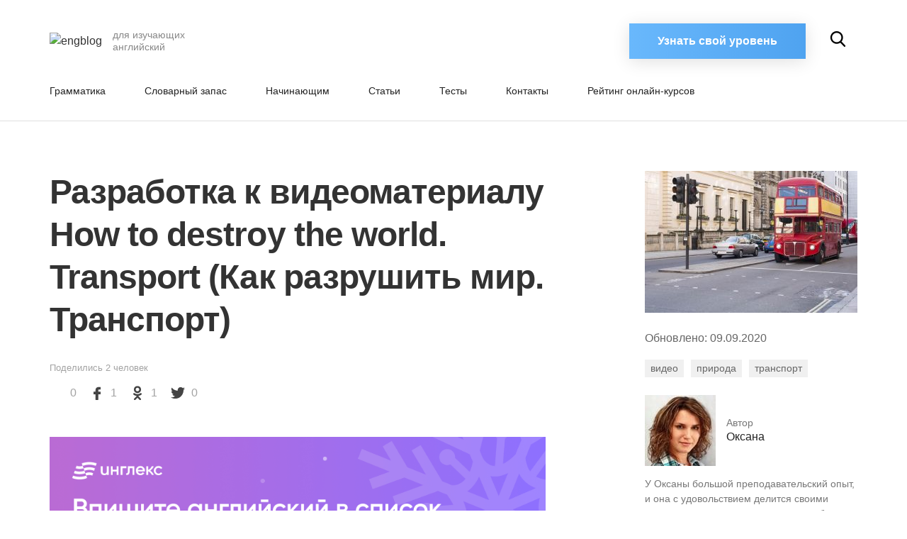

--- FILE ---
content_type: text/html; charset=UTF-8
request_url: https://engblog.ru/how-to-destroy-the-world-transport
body_size: 19831
content:
<!doctype html>
<html lang="ru-RU">
  <head>
  <meta charset="utf-8">
  <meta http-equiv="x-ua-compatible" content="ie=edge">
  <meta name="viewport" content="width=device-width, initial-scale=1, shrink-to-fit=no">
  <link rel="manifest" href="/manifest.json" />
  <link rel="apple-touch-icon-precomposed" sizes="57x57" href="/favicon/57x57.png" />
  <link rel="apple-touch-icon-precomposed" sizes="72x72" href="/favicon/72x72.png" />
  <link rel="apple-touch-icon-precomposed" sizes="76x76" href="/favicon/76x76.png" />
  <link rel="apple-touch-icon-precomposed" sizes="114x114" href="/favicon/114x114.png" />
  <link rel="apple-touch-icon-precomposed" sizes="120x120" href="/favicon/120x120.png" />
  <link rel="apple-touch-icon-precomposed" sizes="144x144" href="/favicon/144x144.png" />
  <link rel="apple-touch-icon-precomposed" sizes="152x152" href="/favicon/152x152.png" />
  <link rel="icon" type="image/png" href="/favicon/16x16.png" sizes="16x16" />
  <link rel="icon" type="image/png" href="/favicon/96x96.png" sizes="96x96" />
  <link rel="icon" type="image/png" href="/favicon/128x128.png" sizes="128x128" />
  <link rel="icon" type="image/png" href="/favicon/196x196.png" sizes="196x196" />
  <meta name="application-name" content="&nbsp;"/>
  <meta name="msapplication-TileColor" content="#FFFFFF" />
  <meta name="msapplication-TileImage" content="/favicon/144x144.png" />
  <meta name="msapplication-square70x70logo" content="/favicon/70x70.png" />
  <meta name="msapplication-square150x150logo" content="/favicon/150x150.png" />
  <meta name="msapplication-wide310x150logo" content="/favicon/310x150.png" />
  <meta name="msapplication-square310x310logo" content="/favicon/310x310.png" />
  <meta name="yandex-verification" content="98517139cfd12f8a" />

  <title>Разработка к видеоматериалу How to destroy the world. Transport (Как разрушить мир. Транспорт) ‹ engblog.ru</title>
<meta name='robots' content='max-image-preview:large' />
<meta name="description" content="Человечество придумало много способов разрушить мир. Один из них – это мусор (Rubbish). Второй верный способ уничтожить мир – транспорт (Transport). В данной статье предлагаем разработанные задания к видео How to destroy the world. Transport (Как разрушить мир. Транспорт). Это продолжение юмористической серии видеороликов (мультфильмов) на прекрасном британском английском (British English)." /><link rel='dns-prefetch' href='//engblog.ru' />
<meta property="og:title" content="Разработка к видеоматериалу How to destroy the world. Transport (Как разрушить мир. Транспорт) ‹ engblog.ru" /><meta property="og:description" content="Человечество придумало много способов разрушить мир. Один из них – это мусор (Rubbish). Второй верный способ уничтожить мир – транспорт (Transport). В данной статье предлагаем разработанные задания к видео How to destroy the world. Transport (Как разрушить мир. Транспорт). Это продолжение юмористической серии видеороликов (мультфильмов) на прекрасном британском английском (British English)." /><meta property="og:url" content="https://engblog.ru/how-to-destroy-the-world-transport" /><meta property="og:type" content="article" /><meta property="og:site_name" content="engblog" /><meta property="article:tag" content="видео" /><meta property="article:tag" content="природа" /><meta property="article:tag" content="транспорт" /><meta property="article:section" content="Cтатьи" /><meta property="article:published_time" content="2012-03-26T09:48:41+04:00" /><meta property="article:modified_time" content="2020-09-09T16:30:19+03:00" /><meta property="og:updated_time" content="2020-09-09T16:30:19+03:00" /><link rel="alternate" type="application/rss+xml" title="engblog &raquo; Лента комментариев к &laquo;Разработка к видеоматериалу How to destroy the world. Transport (Как разрушить мир. Транспорт)&raquo;" href="https://engblog.ru/how-to-destroy-the-world-transport/feed" />
<script type="text/javascript">
window._wpemojiSettings = {"baseUrl":"https:\/\/s.w.org\/images\/core\/emoji\/14.0.0\/72x72\/","ext":".png","svgUrl":"https:\/\/s.w.org\/images\/core\/emoji\/14.0.0\/svg\/","svgExt":".svg","source":{"concatemoji":"https:\/\/engblog.ru\/wp\/wp-includes\/js\/wp-emoji-release.min.js?ver=6.3.1"}};
/*! This file is auto-generated */
!function(i,n){var o,s,e;function c(e){try{var t={supportTests:e,timestamp:(new Date).valueOf()};sessionStorage.setItem(o,JSON.stringify(t))}catch(e){}}function p(e,t,n){e.clearRect(0,0,e.canvas.width,e.canvas.height),e.fillText(t,0,0);var t=new Uint32Array(e.getImageData(0,0,e.canvas.width,e.canvas.height).data),r=(e.clearRect(0,0,e.canvas.width,e.canvas.height),e.fillText(n,0,0),new Uint32Array(e.getImageData(0,0,e.canvas.width,e.canvas.height).data));return t.every(function(e,t){return e===r[t]})}function u(e,t,n){switch(t){case"flag":return n(e,"\ud83c\udff3\ufe0f\u200d\u26a7\ufe0f","\ud83c\udff3\ufe0f\u200b\u26a7\ufe0f")?!1:!n(e,"\ud83c\uddfa\ud83c\uddf3","\ud83c\uddfa\u200b\ud83c\uddf3")&&!n(e,"\ud83c\udff4\udb40\udc67\udb40\udc62\udb40\udc65\udb40\udc6e\udb40\udc67\udb40\udc7f","\ud83c\udff4\u200b\udb40\udc67\u200b\udb40\udc62\u200b\udb40\udc65\u200b\udb40\udc6e\u200b\udb40\udc67\u200b\udb40\udc7f");case"emoji":return!n(e,"\ud83e\udef1\ud83c\udffb\u200d\ud83e\udef2\ud83c\udfff","\ud83e\udef1\ud83c\udffb\u200b\ud83e\udef2\ud83c\udfff")}return!1}function f(e,t,n){var r="undefined"!=typeof WorkerGlobalScope&&self instanceof WorkerGlobalScope?new OffscreenCanvas(300,150):i.createElement("canvas"),a=r.getContext("2d",{willReadFrequently:!0}),o=(a.textBaseline="top",a.font="600 32px Arial",{});return e.forEach(function(e){o[e]=t(a,e,n)}),o}function t(e){var t=i.createElement("script");t.src=e,t.defer=!0,i.head.appendChild(t)}"undefined"!=typeof Promise&&(o="wpEmojiSettingsSupports",s=["flag","emoji"],n.supports={everything:!0,everythingExceptFlag:!0},e=new Promise(function(e){i.addEventListener("DOMContentLoaded",e,{once:!0})}),new Promise(function(t){var n=function(){try{var e=JSON.parse(sessionStorage.getItem(o));if("object"==typeof e&&"number"==typeof e.timestamp&&(new Date).valueOf()<e.timestamp+604800&&"object"==typeof e.supportTests)return e.supportTests}catch(e){}return null}();if(!n){if("undefined"!=typeof Worker&&"undefined"!=typeof OffscreenCanvas&&"undefined"!=typeof URL&&URL.createObjectURL&&"undefined"!=typeof Blob)try{var e="postMessage("+f.toString()+"("+[JSON.stringify(s),u.toString(),p.toString()].join(",")+"));",r=new Blob([e],{type:"text/javascript"}),a=new Worker(URL.createObjectURL(r),{name:"wpTestEmojiSupports"});return void(a.onmessage=function(e){c(n=e.data),a.terminate(),t(n)})}catch(e){}c(n=f(s,u,p))}t(n)}).then(function(e){for(var t in e)n.supports[t]=e[t],n.supports.everything=n.supports.everything&&n.supports[t],"flag"!==t&&(n.supports.everythingExceptFlag=n.supports.everythingExceptFlag&&n.supports[t]);n.supports.everythingExceptFlag=n.supports.everythingExceptFlag&&!n.supports.flag,n.DOMReady=!1,n.readyCallback=function(){n.DOMReady=!0}}).then(function(){return e}).then(function(){var e;n.supports.everything||(n.readyCallback(),(e=n.source||{}).concatemoji?t(e.concatemoji):e.wpemoji&&e.twemoji&&(t(e.twemoji),t(e.wpemoji)))}))}((window,document),window._wpemojiSettings);
</script>
<style type="text/css">
img.wp-smiley,
img.emoji {
	display: inline !important;
	border: none !important;
	box-shadow: none !important;
	height: 1em !important;
	width: 1em !important;
	margin: 0 0.07em !important;
	vertical-align: -0.1em !important;
	background: none !important;
	padding: 0 !important;
}
</style>
	
		<style type="text/css">
			.mistape-test, .mistape_mistake_inner {color:  #E42029 !important;}
			#mistape_dialog h2::before, #mistape_dialog .mistape_action, .mistape-letter-back {background-color:  #E42029 !important; }
			#mistape_reported_text:before, #mistape_reported_text:after {border-color:  #E42029 !important;}
            .mistape-letter-front .front-left {border-left-color:  #E42029 !important;}
            .mistape-letter-front .front-right {border-right-color:  #E42029 !important;}
            .mistape-letter-front .front-bottom, .mistape-letter-back > .mistape-letter-back-top, .mistape-letter-top {border-bottom-color:  #E42029 !important;}
            .mistape-logo svg {fill:  #E42029 !important;}
		</style>
		<style id='classic-theme-styles-inline-css' type='text/css'>
/*! This file is auto-generated */
.wp-block-button__link{color:#fff;background-color:#32373c;border-radius:9999px;box-shadow:none;text-decoration:none;padding:calc(.667em + 2px) calc(1.333em + 2px);font-size:1.125em}.wp-block-file__button{background:#32373c;color:#fff;text-decoration:none}
</style>
<style id='global-styles-inline-css' type='text/css'>
body{--wp--preset--color--black: #000000;--wp--preset--color--cyan-bluish-gray: #abb8c3;--wp--preset--color--white: #ffffff;--wp--preset--color--pale-pink: #f78da7;--wp--preset--color--vivid-red: #cf2e2e;--wp--preset--color--luminous-vivid-orange: #ff6900;--wp--preset--color--luminous-vivid-amber: #fcb900;--wp--preset--color--light-green-cyan: #7bdcb5;--wp--preset--color--vivid-green-cyan: #00d084;--wp--preset--color--pale-cyan-blue: #8ed1fc;--wp--preset--color--vivid-cyan-blue: #0693e3;--wp--preset--color--vivid-purple: #9b51e0;--wp--preset--gradient--vivid-cyan-blue-to-vivid-purple: linear-gradient(135deg,rgba(6,147,227,1) 0%,rgb(155,81,224) 100%);--wp--preset--gradient--light-green-cyan-to-vivid-green-cyan: linear-gradient(135deg,rgb(122,220,180) 0%,rgb(0,208,130) 100%);--wp--preset--gradient--luminous-vivid-amber-to-luminous-vivid-orange: linear-gradient(135deg,rgba(252,185,0,1) 0%,rgba(255,105,0,1) 100%);--wp--preset--gradient--luminous-vivid-orange-to-vivid-red: linear-gradient(135deg,rgba(255,105,0,1) 0%,rgb(207,46,46) 100%);--wp--preset--gradient--very-light-gray-to-cyan-bluish-gray: linear-gradient(135deg,rgb(238,238,238) 0%,rgb(169,184,195) 100%);--wp--preset--gradient--cool-to-warm-spectrum: linear-gradient(135deg,rgb(74,234,220) 0%,rgb(151,120,209) 20%,rgb(207,42,186) 40%,rgb(238,44,130) 60%,rgb(251,105,98) 80%,rgb(254,248,76) 100%);--wp--preset--gradient--blush-light-purple: linear-gradient(135deg,rgb(255,206,236) 0%,rgb(152,150,240) 100%);--wp--preset--gradient--blush-bordeaux: linear-gradient(135deg,rgb(254,205,165) 0%,rgb(254,45,45) 50%,rgb(107,0,62) 100%);--wp--preset--gradient--luminous-dusk: linear-gradient(135deg,rgb(255,203,112) 0%,rgb(199,81,192) 50%,rgb(65,88,208) 100%);--wp--preset--gradient--pale-ocean: linear-gradient(135deg,rgb(255,245,203) 0%,rgb(182,227,212) 50%,rgb(51,167,181) 100%);--wp--preset--gradient--electric-grass: linear-gradient(135deg,rgb(202,248,128) 0%,rgb(113,206,126) 100%);--wp--preset--gradient--midnight: linear-gradient(135deg,rgb(2,3,129) 0%,rgb(40,116,252) 100%);--wp--preset--font-size--small: 13px;--wp--preset--font-size--medium: 20px;--wp--preset--font-size--large: 36px;--wp--preset--font-size--x-large: 42px;--wp--preset--spacing--20: 0.44rem;--wp--preset--spacing--30: 0.67rem;--wp--preset--spacing--40: 1rem;--wp--preset--spacing--50: 1.5rem;--wp--preset--spacing--60: 2.25rem;--wp--preset--spacing--70: 3.38rem;--wp--preset--spacing--80: 5.06rem;--wp--preset--shadow--natural: 6px 6px 9px rgba(0, 0, 0, 0.2);--wp--preset--shadow--deep: 12px 12px 50px rgba(0, 0, 0, 0.4);--wp--preset--shadow--sharp: 6px 6px 0px rgba(0, 0, 0, 0.2);--wp--preset--shadow--outlined: 6px 6px 0px -3px rgba(255, 255, 255, 1), 6px 6px rgba(0, 0, 0, 1);--wp--preset--shadow--crisp: 6px 6px 0px rgba(0, 0, 0, 1);}:where(.is-layout-flex){gap: 0.5em;}:where(.is-layout-grid){gap: 0.5em;}body .is-layout-flow > .alignleft{float: left;margin-inline-start: 0;margin-inline-end: 2em;}body .is-layout-flow > .alignright{float: right;margin-inline-start: 2em;margin-inline-end: 0;}body .is-layout-flow > .aligncenter{margin-left: auto !important;margin-right: auto !important;}body .is-layout-constrained > .alignleft{float: left;margin-inline-start: 0;margin-inline-end: 2em;}body .is-layout-constrained > .alignright{float: right;margin-inline-start: 2em;margin-inline-end: 0;}body .is-layout-constrained > .aligncenter{margin-left: auto !important;margin-right: auto !important;}body .is-layout-constrained > :where(:not(.alignleft):not(.alignright):not(.alignfull)){max-width: var(--wp--style--global--content-size);margin-left: auto !important;margin-right: auto !important;}body .is-layout-constrained > .alignwide{max-width: var(--wp--style--global--wide-size);}body .is-layout-flex{display: flex;}body .is-layout-flex{flex-wrap: wrap;align-items: center;}body .is-layout-flex > *{margin: 0;}body .is-layout-grid{display: grid;}body .is-layout-grid > *{margin: 0;}:where(.wp-block-columns.is-layout-flex){gap: 2em;}:where(.wp-block-columns.is-layout-grid){gap: 2em;}:where(.wp-block-post-template.is-layout-flex){gap: 1.25em;}:where(.wp-block-post-template.is-layout-grid){gap: 1.25em;}.has-black-color{color: var(--wp--preset--color--black) !important;}.has-cyan-bluish-gray-color{color: var(--wp--preset--color--cyan-bluish-gray) !important;}.has-white-color{color: var(--wp--preset--color--white) !important;}.has-pale-pink-color{color: var(--wp--preset--color--pale-pink) !important;}.has-vivid-red-color{color: var(--wp--preset--color--vivid-red) !important;}.has-luminous-vivid-orange-color{color: var(--wp--preset--color--luminous-vivid-orange) !important;}.has-luminous-vivid-amber-color{color: var(--wp--preset--color--luminous-vivid-amber) !important;}.has-light-green-cyan-color{color: var(--wp--preset--color--light-green-cyan) !important;}.has-vivid-green-cyan-color{color: var(--wp--preset--color--vivid-green-cyan) !important;}.has-pale-cyan-blue-color{color: var(--wp--preset--color--pale-cyan-blue) !important;}.has-vivid-cyan-blue-color{color: var(--wp--preset--color--vivid-cyan-blue) !important;}.has-vivid-purple-color{color: var(--wp--preset--color--vivid-purple) !important;}.has-black-background-color{background-color: var(--wp--preset--color--black) !important;}.has-cyan-bluish-gray-background-color{background-color: var(--wp--preset--color--cyan-bluish-gray) !important;}.has-white-background-color{background-color: var(--wp--preset--color--white) !important;}.has-pale-pink-background-color{background-color: var(--wp--preset--color--pale-pink) !important;}.has-vivid-red-background-color{background-color: var(--wp--preset--color--vivid-red) !important;}.has-luminous-vivid-orange-background-color{background-color: var(--wp--preset--color--luminous-vivid-orange) !important;}.has-luminous-vivid-amber-background-color{background-color: var(--wp--preset--color--luminous-vivid-amber) !important;}.has-light-green-cyan-background-color{background-color: var(--wp--preset--color--light-green-cyan) !important;}.has-vivid-green-cyan-background-color{background-color: var(--wp--preset--color--vivid-green-cyan) !important;}.has-pale-cyan-blue-background-color{background-color: var(--wp--preset--color--pale-cyan-blue) !important;}.has-vivid-cyan-blue-background-color{background-color: var(--wp--preset--color--vivid-cyan-blue) !important;}.has-vivid-purple-background-color{background-color: var(--wp--preset--color--vivid-purple) !important;}.has-black-border-color{border-color: var(--wp--preset--color--black) !important;}.has-cyan-bluish-gray-border-color{border-color: var(--wp--preset--color--cyan-bluish-gray) !important;}.has-white-border-color{border-color: var(--wp--preset--color--white) !important;}.has-pale-pink-border-color{border-color: var(--wp--preset--color--pale-pink) !important;}.has-vivid-red-border-color{border-color: var(--wp--preset--color--vivid-red) !important;}.has-luminous-vivid-orange-border-color{border-color: var(--wp--preset--color--luminous-vivid-orange) !important;}.has-luminous-vivid-amber-border-color{border-color: var(--wp--preset--color--luminous-vivid-amber) !important;}.has-light-green-cyan-border-color{border-color: var(--wp--preset--color--light-green-cyan) !important;}.has-vivid-green-cyan-border-color{border-color: var(--wp--preset--color--vivid-green-cyan) !important;}.has-pale-cyan-blue-border-color{border-color: var(--wp--preset--color--pale-cyan-blue) !important;}.has-vivid-cyan-blue-border-color{border-color: var(--wp--preset--color--vivid-cyan-blue) !important;}.has-vivid-purple-border-color{border-color: var(--wp--preset--color--vivid-purple) !important;}.has-vivid-cyan-blue-to-vivid-purple-gradient-background{background: var(--wp--preset--gradient--vivid-cyan-blue-to-vivid-purple) !important;}.has-light-green-cyan-to-vivid-green-cyan-gradient-background{background: var(--wp--preset--gradient--light-green-cyan-to-vivid-green-cyan) !important;}.has-luminous-vivid-amber-to-luminous-vivid-orange-gradient-background{background: var(--wp--preset--gradient--luminous-vivid-amber-to-luminous-vivid-orange) !important;}.has-luminous-vivid-orange-to-vivid-red-gradient-background{background: var(--wp--preset--gradient--luminous-vivid-orange-to-vivid-red) !important;}.has-very-light-gray-to-cyan-bluish-gray-gradient-background{background: var(--wp--preset--gradient--very-light-gray-to-cyan-bluish-gray) !important;}.has-cool-to-warm-spectrum-gradient-background{background: var(--wp--preset--gradient--cool-to-warm-spectrum) !important;}.has-blush-light-purple-gradient-background{background: var(--wp--preset--gradient--blush-light-purple) !important;}.has-blush-bordeaux-gradient-background{background: var(--wp--preset--gradient--blush-bordeaux) !important;}.has-luminous-dusk-gradient-background{background: var(--wp--preset--gradient--luminous-dusk) !important;}.has-pale-ocean-gradient-background{background: var(--wp--preset--gradient--pale-ocean) !important;}.has-electric-grass-gradient-background{background: var(--wp--preset--gradient--electric-grass) !important;}.has-midnight-gradient-background{background: var(--wp--preset--gradient--midnight) !important;}.has-small-font-size{font-size: var(--wp--preset--font-size--small) !important;}.has-medium-font-size{font-size: var(--wp--preset--font-size--medium) !important;}.has-large-font-size{font-size: var(--wp--preset--font-size--large) !important;}.has-x-large-font-size{font-size: var(--wp--preset--font-size--x-large) !important;}
.wp-block-navigation a:where(:not(.wp-element-button)){color: inherit;}
:where(.wp-block-post-template.is-layout-flex){gap: 1.25em;}:where(.wp-block-post-template.is-layout-grid){gap: 1.25em;}
:where(.wp-block-columns.is-layout-flex){gap: 2em;}:where(.wp-block-columns.is-layout-grid){gap: 2em;}
.wp-block-pullquote{font-size: 1.5em;line-height: 1.6;}
</style>
<link rel='stylesheet' id='mistape-front-css' href='https://engblog.ru/app/plugins/mistape/assets/css/mistape-front.css?ver=1.3.3' type='text/css' media='all' />
<link rel='stylesheet' id='sage/main.css-css' href='https://engblog.ru/app/themes/engblog3.0/dist/styles/main_f33bce1a.css' type='text/css' media='all' />
<script type='text/javascript' src='https://engblog.ru/wp/wp-includes/js/jquery/jquery.min.js?ver=3.7.0' id='jquery-core-js'></script>
<script type='text/javascript' src='https://engblog.ru/wp/wp-includes/js/jquery/jquery-migrate.min.js?ver=3.4.1' id='jquery-migrate-js'></script>
<link rel="https://api.w.org/" href="https://engblog.ru/wp-json/" /><link rel="alternate" type="application/json" href="https://engblog.ru/wp-json/wp/v2/posts/9800" /><link rel="EditURI" type="application/rsd+xml" title="RSD" href="https://engblog.ru/wp/xmlrpc.php?rsd" />
<meta name="generator" content="WordPress 6.3.1" />
<link rel="canonical" href="https://engblog.ru/how-to-destroy-the-world-transport" />
<link rel='shortlink' href='https://engblog.ru/?p=9800' />
<link rel="alternate" type="application/json+oembed" href="https://engblog.ru/wp-json/oembed/1.0/embed?url=https%3A%2F%2Fengblog.ru%2Fhow-to-destroy-the-world-transport" />
<link rel="alternate" type="text/xml+oembed" href="https://engblog.ru/wp-json/oembed/1.0/embed?url=https%3A%2F%2Fengblog.ru%2Fhow-to-destroy-the-world-transport&#038;format=xml" />
</head>
  <body class="post-template-default single single-post postid-9800 single-format-standard how-to-destroy-the-world-transport app-data index-data singular-data single-data single-post-data single-post-how-to-destroy-the-world-transport-data">
        <header class="banner section-header">
    <div class="section-content">
        <div class="mobile-buttons-row d-flex flex-row flex-nowrap align-items-center bg-white">
            <div class="menu-toggle-wrapper d-lg-none">
                <button class="main-menu-toggle hamburger hamburger--squeeze">
                <span class="hamburger-box">
                    <span class="hamburger-inner"></span>
                </span>
                </button>
            </div>
            <div class="mr-auto">
                <a class="logo-link link-unstyled d-inline-block" href="https://engblog.ru/">
    <div class="d-md-flex flex-row align-items-center">
        <div class="logo">
            <img alt="engblog" src="https://engblog.ru/app/themes/engblog3.0/dist/images/logo_915a6bcf.svg">
        </div>
        <div class="description d-none d-lg-block text-light-gray">
            для изучающих английский
        </div>
    </div>
</a>            </div>
            <div class="header-btn-wrapper d-none d-lg-inline-block">
                <a href="https://englex.ru/your-level/?utm_source=engblog&utm_medium=header&utm_campaign=check-level"
        target="_blank"        class="btn btn-blue btn-header"
        data-reachgoal="check-level-header"
    >
        Узнать свой уровень    </a>
            </div>
            <div class="search-toggle-wrapper">
                <button class="search-toggle"></button>
            </div>
        </div>

        <nav class="nav-primary navbar navbar-expand-lg" id="mainMenuWrapper">
            <div class="d-flex flex-column h-100">
                                    <div class="menu-primary-navigation-container"><ul id="menu-primary-navigation" class="navbar-nav"><li id="menu-item-41604" class="menu-item menu-item-type-post_type menu-item-object-page menu-item-41604"><a href="https://engblog.ru/grammar">Грамматика</a></li>
<li id="menu-item-41916" class="menu-item menu-item-type-post_type menu-item-object-page menu-item-41916"><a href="https://engblog.ru/vocabulary">Словарный запас</a></li>
<li id="menu-item-41605" class="menu-item menu-item-type-post_type menu-item-object-page menu-item-41605"><a href="https://engblog.ru/beginner">Начинающим</a></li>
<li id="menu-item-42552" class="menu-item menu-item-type-taxonomy menu-item-object-category current-post-ancestor current-menu-parent current-post-parent menu-item-42552"><a href="https://engblog.ru/cat/articles">Cтатьи</a></li>
<li id="menu-item-41607" class="menu-item menu-item-type-post_type menu-item-object-page menu-item-41607"><a href="https://engblog.ru/tests">Тесты</a></li>
<li id="menu-item-41621" class="menu-item menu-item-type-post_type menu-item-object-page menu-item-41621"><a href="https://engblog.ru/contacts">Контакты</a></li>
<li id="menu-item-43410" class="menu-item menu-item-type-custom menu-item-object-custom menu-item-43410"><a href="https://engblog.ru/online-english-courses-rating">Рейтинг онлайн-курсов</a></li>
</ul></div>
                                <div class="header-btn-wrapper d-lg-none">
                    <a href="https://englex.ru/your-level/?utm_source=engblog&utm_medium=header&utm_campaign=check-level"
        target="_blank"        class="btn btn-blue btn-header"
        data-reachgoal="check-level-header"
    >
        Узнать свой уровень    </a>
                </div>
            </div>
        </nav>

        <div class="header-search-wrapper fade position-absolute">
            <div class="search-form-container">
    <button class="search-reset fade"></button>
    <div class="search-form ya-site-form ya-site-form_inited_no"
         onclick="return {
                 'action':'https://engblog.ru/search/',
                 'arrow':false,
                 'bg':'transparent',
                 'fontsize':16,
                 'fg':'#000000',
                 'language':'ru',
                 'logo':'rb',
                 'publicname':'Yandex Site Search #2018682',
                 'suggest':true,
                 'target':'_self',
                 'tld':'ru',
                 'type':2,
                 'usebigdictionary':false,
                 'searchid':2018682,
                 'input_fg':'#222222',
                 'input_bg':'#ffffff',
                 'input_fontStyle':'normal',
                 'input_fontWeight':'normal',
                 'input_placeholder':'Поиск',
                 'input_placeholderColor':'#888888',
                 'input_borderColor':'transparent'
                 }">
        <form action="https://yandex.ru/search/site/" method="get" target="_self" accept-charset="utf-8">
            <input type="hidden" name="searchid" value="2018682"/>
            <input type="hidden" name="l10n" value="ru"/>
            <input type="hidden" name="reqenc" value=""/>
            <input type="search" name="text" value=""/>
            <input type="submit" value="Найти"/>
        </form>
    </div>
    <style type="text/css">.ya-page_js_yes .ya-site-form_inited_no { display: none; }</style>
    <script type="text/javascript">(function(w,d,c){var s=d.createElement('script'),h=d.getElementsByTagName('script')[0],e=d.documentElement;if((' '+e.className+' ').indexOf(' ya-page_js_yes ')===-1){e.className+=' ya-page_js_yes';}s.type='text/javascript';s.async=true;s.charset='utf-8';s.src=(d.location.protocol==='https:'?'https:':'http:')+'//site.yandex.net/v2.0/js/all.js';h.parentNode.insertBefore(s,h);(w[c]||(w[c]=[])).push(function(){Ya.Site.Form.init()})})(window,document,'yandex_site_callbacks');</script>
</div>
        </div>

    </div>
</header>
    <div class="wrap" role="document">
      <div class="content"  data-b-type="6" data-b-area="site-page" >
        <main class="main"  data-b-type="7" data-b-area="site-page" >
              <div class="section-article section-white">
        <div class="section-content">
                         <article class="post-9800 post type-post status-publish format-standard has-post-thumbnail hentry category-articles tag-video tag-nature tag-transport" itemscope itemtype="https://schema.org/Article">
    <meta itemprop="description" content="Человечество придумало много способов разрушить мир. Один из них – это мусор (Rubbish). Второй верный способ уничтожить мир – транспорт (Transport). В данной статье предлагаем разработанные задания к видео How to destroy the world. Transport (Как разрушить мир. Транспорт). Это продолжение юмористической серии видеороликов (мультфильмов) на прекрасном британском английском (British English).">
    <meta itemprop="articleSection" content="Cтатьи">
    <meta itemprop="datePublished" content="2012-03-26T09:48:41+00:00" />
    <meta itemprop="dateModified" content="2020-09-09T16:30:19+00:00" />
    <link itemprop="url" href="https://engblog.ru/how-to-destroy-the-world-transport"/>
    <div class="two-columns-wrapper">
        <div class="col-content">
            <header>
                <div class="d-md-flex flex-row justify-content-between">
                    <div class="">
                        <h1 class="entry-title" itemprop="headline">Разработка к видеоматериалу How to destroy the world. Transport (Как разрушить мир. Транспорт)</h1>
                        <!--<time class="updated" datetime="2012-03-26T06:48:41+00:00">26.03.2012</time>
<p class="byline author vcard">
  By <a href="https://engblog.ru/author/oksana_k" rel="author" class="fn">
    Оксана
  </a>
</p>
-->
                        <div class="block-social-share-buttons d-none d-md-block">
                                    <div class="socials-wrapper">
            <div class="total-shares">
                Поделились <span class="total-shares-counter">2</span> человек
            </div>
            <div class="btn-wrapper">
                <a class="social-share-button share-button-vk"
                   href="https://vk.com/share.php?url=https%3A%2F%2Fengblog.ru%2Fhow-to-destroy-the-world-transport"
                   target="_blank" data-post_id="9800" data-service="vk">
                    <span class="icon-social-share icon-social-share-vk"></span>
                </a>
                <span class="shares-counter shares-counter-vk">0</span>
            </div>
            <div class="btn-wrapper">
                <a class="social-share-button share-button-facebook"
                   href="https://www.facebook.com/sharer.php?u=https%3A%2F%2Fengblog.ru%2Fhow-to-destroy-the-world-transport"
                   target="_blank" data-post_id="9800" data-service="facebook">
                    <span class="icon-social-share icon-social-share-fb"></span>
                </a>
                <span class="shares-counter shares-counter-facebook">1</span>

            </div>
            <div class="btn-wrapper">
                <a class="social-share-button share-button-ok"
                   href="https://connect.ok.ru/dk?st.cmd=WidgetSharePreview&service=odnoklassniki&st.shareUrl=https%3A%2F%2Fengblog.ru%2Fhow-to-destroy-the-world-transport"
                   target="_blank" data-post_id="9800" data-service="ok">
                    <span class="icon-social-share icon-social-share-ok"></span>
                </a>
                <span class="shares-counter shares-counter-ok">1</span>

            </div>
            <div class="btn-wrapper">
                <a class="social-share-button share-button-twitter"
                   href="https://twitter.com/share?text=%D0%A0%D0%B0%D0%B7%D1%80%D0%B0%D0%B1%D0%BE%D1%82%D0%BA%D0%B0+%D0%BA+%D0%B2%D0%B8%D0%B4%D0%B5%D0%BE%D0%BC%D0%B0%D1%82%D0%B5%D1%80%D0%B8%D0%B0%D0%BB%D1%83+How+to+destroy+the+world.+Transport+%28%D0%9A%D0%B0%D0%BA+%D1%80%D0%B0%D0%B7%D1%80%D1%83%D1%88%D0%B8%D1%82%D1%8C+%D0%BC%D0%B8%D1%80.+%D0%A2%D1%80%D0%B0%D0%BD%D1%81%D0%BF%D0%BE%D1%80%D1%82%29&url=https%3A%2F%2Fengblog.ru%2Fhow-to-destroy-the-world-transport"
                   target="_blank" data-post_id="9800" data-service="twitter">
                    <span class="icon-social-share icon-social-share-tw"></span>
                </a>
                <span class="shares-counter shares-counter-twitter">0</span>
            </div>
        </div>
                                </div>
                                            </div>
                </div>
                <div class="image-wrapper-main d-md-none">
                    <img width="300" height="200" src="https://engblog.ru/app/uploads/2012/03/how-to-destroy-the-world-transport-300x200.jpg" class="img-fit-container" alt="" decoding="async" loading="lazy" srcset="https://engblog.ru/app/uploads/2012/03/how-to-destroy-the-world-transport-300x200.jpg 300w, https://engblog.ru/app/uploads/2012/03/how-to-destroy-the-world-transport-600x400.jpg 600w" sizes="(max-width: 300px) 100vw, 300px" />                </div>
            </header>
            <div class="article-container">
                <div  data-b-type="3" data-b-area="article" >
                    <div  data-b-type="4" data-b-area="article" >
                        <div class="entry-content" itemprop="articleBody">
                            <p>Испокон веков (<em>since the dawn of time</em>) человек ищет способы добраться за короткое время до нужного места и придумывает разные виды транспорта. Наконец появляется <em>personal chariot</em> – автомобиль! Но для него необходимо топливо (<em>fuel</em>). В погоне за топливом для автомобиля человечество разрушает мир.</p>
<p>Предлагаем просмотреть видеоролик и выполнить задания.</p>
<h2><em>Previewing</em></h2>
<ol>
<li>Match the words and phrases in the box with their meaning:<br />
<table class="post-table" width="481" border="0" cellspacing="1" cellpadding="0">
<tbody>
<tr>
<th style="vertical-align: middle; text-align: center;" valign="middle" width="10">1</th>
<td style="vertical-align: middle;" valign="middle" width="230">Since the dawn of time</td>
<th style="vertical-align: middle; text-align: center;" valign="middle" width="10">a</th>
<td style="vertical-align: middle;" valign="middle" width="231">A great enthusiasm or liking for something / a romantic relationship</td>
</tr>
<tr>
<th style="vertical-align: middle; text-align: center;" valign="middle" width="10">2</th>
<td style="vertical-align: middle;" valign="middle" width="230">Catapult</td>
<th style="vertical-align: middle; text-align: center;" valign="middle" width="10">b</th>
<td style="vertical-align: middle;" valign="middle" width="231">A material (such as coal, oil, or gas) that is burned to produce heat or power</td>
</tr>
<tr>
<th style="vertical-align: middle; text-align: center;" valign="middle" width="10">3</th>
<td style="vertical-align: middle;" valign="middle" width="230">Barrow</td>
<th style="vertical-align: middle; text-align: center;" valign="middle" width="10">c</th>
<td style="vertical-align: middle;" valign="middle" width="231">Since the beginning of time</td>
</tr>
<tr>
<th style="vertical-align: middle; text-align: center;" valign="middle" width="10">4</th>
<td style="vertical-align: middle;" valign="middle" width="230">Personal chariot</td>
<th style="vertical-align: middle; text-align: center;" valign="middle" width="10">d</th>
<td style="vertical-align: middle;" valign="middle" width="231">A Y-shaped implement used for shooting small stones, etc</td>
</tr>
<tr>
<th style="vertical-align: middle; text-align: center;" valign="middle" width="10">5</th>
<td style="vertical-align: middle;" valign="middle" width="230">Plentiful</td>
<th style="vertical-align: middle; text-align: center;" valign="middle" width="10">e</th>
<td style="vertical-align: middle;" valign="middle" width="231">A cart with two wheels that is pushed or pulled</td>
</tr>
<tr>
<th style="vertical-align: middle; text-align: center;" valign="middle" width="10">6</th>
<td style="vertical-align: middle;" valign="middle" width="230">To run out</td>
<th style="vertical-align: middle; text-align: center;" valign="middle" width="10">f</th>
<td style="vertical-align: middle;" valign="middle" width="231">Present in large amounts</td>
</tr>
<tr>
<th style="vertical-align: middle; text-align: center;" valign="middle" width="10">7</th>
<td style="vertical-align: middle;" valign="middle" width="230">Inaccurate</td>
<th style="vertical-align: middle; text-align: center;" valign="middle" width="10">g</th>
<td style="vertical-align: middle;" valign="middle" width="231">To exhaust (a supply of something) or (of a supply) to become exhausted</td>
</tr>
<tr>
<th style="vertical-align: middle; text-align: center;" valign="middle" width="10">8</th>
<td style="vertical-align: middle;" valign="middle" width="230">Solar</td>
<th style="vertical-align: middle; text-align: center;" valign="middle" width="10">h</th>
<td style="vertical-align: middle;" valign="middle" width="231">Of or relating to the sun</td>
</tr>
<tr>
<th style="vertical-align: middle; text-align: center;" valign="middle" width="10">9</th>
<td style="vertical-align: middle;" valign="middle" width="230">Brief</td>
<th style="vertical-align: middle; text-align: center;" valign="middle" width="10">i</th>
<td style="vertical-align: middle;" valign="middle" width="231">Inexact</td>
</tr>
<tr>
<th style="vertical-align: middle; text-align: center;" valign="middle" width="10">10</th>
<td style="vertical-align: middle;" valign="middle" width="230">Success</td>
<th style="vertical-align: middle; text-align: center;" valign="middle" width="10">j</th>
<td style="vertical-align: middle;" valign="middle" width="231">Short in duration</td>
</tr>
<tr>
<th style="vertical-align: middle; text-align: center;" valign="middle" width="10">11</th>
<td style="vertical-align: middle;" valign="middle" width="230">To use up</td>
<th style="vertical-align: middle; text-align: center;" valign="middle" width="10">k</th>
<td style="vertical-align: middle;" valign="middle" width="231">(<em>here</em>) Another phrase for «the car»</td>
</tr>
<tr>
<th style="vertical-align: middle; text-align: center;" valign="middle" width="10">12</th>
<td style="vertical-align: middle;" valign="middle" width="230">Fuel</td>
<th style="vertical-align: middle; text-align: center;" valign="middle" width="10">l</th>
<td style="vertical-align: middle;" valign="middle" width="231">To consume, to use completely</td>
</tr>
<tr>
<th style="vertical-align: middle; text-align: center;" valign="middle" width="10">13</th>
<td style="vertical-align: middle;" valign="middle" width="230">Love affair</td>
<th style="vertical-align: middle; text-align: center;" valign="middle" width="10">m</th>
<td style="vertical-align: middle;" valign="middle" width="231">The correct or desired result of an attempt</td>
</tr>
</tbody>
</table>
<p align="center"><iframe width="560" height="315" src="https://www.youtube.com/embed/4bt0Lk9MtBU" frameborder="0" allowfullscreen></iframe></p>
</li>
<li>Decide whether the statements are true (T) or false (F):
<ol>
<li>Since the dawn of time people have been going from A to B. They always try to do it slower.</li>
<li>Men’s personal chariot is the barrow.</li>
<li>At first fuel was very expensive.</li>
<li>Driving was fun.</li>
<li>The petrol never ran out.</li>
<li>People tried to drive rocket cars.</li>
<li>When people used up all the gas, they went solar, organic, nuclear etc.</li>
<li>Water tuned out to be rather effective.</li>
<li>When everything was used up, people gave up.</li>
<li>At last people invented the car that ran on rocks.</li>
</ol>
</li>
<li>Complete the sentences with the word from the box:<br />
<table class="post-table" width="481" border="0" cellspacing="1" cellpadding="0">
<tbody>
<tr>
<th style="vertical-align: middle; text-align: center;" valign="middle" width="10">1</th>
<td style="vertical-align: middle;" valign="middle" width="230">Fun</td>
<th style="vertical-align: middle; text-align: center;" valign="middle" width="10">a</th>
<td style="vertical-align: middle;" valign="middle" width="231">Fuel was cheap and ___.</td>
</tr>
<tr>
<th style="vertical-align: middle; text-align: center;" valign="middle" width="10">2</th>
<td style="vertical-align: middle;" valign="middle" width="230">Affair</td>
<th style="vertical-align: middle; text-align: center;" valign="middle" width="10">b</th>
<td style="vertical-align: middle;" valign="middle" width="231">He enjoyed driving. It was ___.</td>
</tr>
<tr>
<th style="vertical-align: middle; text-align: center;" valign="middle" width="10">3</th>
<td style="vertical-align: middle;" valign="middle" width="230">On</td>
<th style="vertical-align: middle; text-align: center;" valign="middle" width="10">c</th>
<td style="vertical-align: middle;" valign="middle" width="231">The petrol went ___.</td>
</tr>
<tr>
<th style="vertical-align: middle; text-align: center;" valign="middle" width="10">4</th>
<td style="vertical-align: middle;" valign="middle" width="230">Out</td>
<th style="vertical-align: middle; text-align: center;" valign="middle" width="10">d</th>
<td style="vertical-align: middle;" valign="middle" width="231">We used ___ all the gas.</td>
</tr>
<tr>
<th style="vertical-align: middle; text-align: center;" valign="middle" width="10">5</th>
<td style="vertical-align: middle;" valign="middle" width="230">Plentiful</td>
<th style="vertical-align: middle; text-align: center;" valign="middle" width="10">e</th>
<td style="vertical-align: middle;" valign="middle" width="231">There was no fuel ___.</td>
</tr>
<tr>
<th style="vertical-align: middle; text-align: center;" valign="middle" width="10">6</th>
<td style="vertical-align: middle;" valign="middle" width="230">Up</td>
<th style="vertical-align: middle; text-align: center;" valign="middle" width="10">f</th>
<td style="vertical-align: middle;" valign="middle" width="231">The love ___ didn’t end.</td>
</tr>
<tr>
<th style="vertical-align: middle; text-align: center;" valign="middle" width="10">7</th>
<td style="vertical-align: middle;" valign="middle" width="230">Left</td>
<th style="vertical-align: middle; text-align: center;" valign="middle" width="10">g</th>
<td style="vertical-align: middle;" valign="middle" width="231">The car ran ___ gas.</td>
</tr>
</tbody>
</table>
</li>
<li>Translate the sentences using the words and phrases from Ex. 1:
<ol>
<li><strong>Испокон веков</strong> люди пытаются найти способ перемещаться быстрее.</li>
<li>Сначала <strong>топливо</strong> было в <strong>избытке</strong>, но потом <strong>иссякло</strong>.</li>
<li>Будет <strong>неточностью</strong> сказать, что их <strong>роман</strong> окончен.</li>
<li>Люди <strong>израсходовали</strong> все <strong>топливо</strong>.</li>
</ol>
</li>
</ol>
<div class="mistape_caption">
<p><i class="fa fa-pencil"></i> Если вы нашли ошибку, пожалуйста, выделите фрагмент текста и нажмите <em>Ctrl+Enter</em>.</p>
</div>
                        </div>
                    </div>
                </div>
            </div>
        </div>
        <div class="col-sidebar">
            <div class="image-wrapper-main d-none d-md-block">
               <img width="300" height="200" src="https://engblog.ru/app/uploads/2012/03/how-to-destroy-the-world-transport-300x200.jpg" class="img-fit-container" alt="" decoding="async" itemprop="image" loading="lazy" srcset="https://engblog.ru/app/uploads/2012/03/how-to-destroy-the-world-transport-300x200.jpg 300w, https://engblog.ru/app/uploads/2012/03/how-to-destroy-the-world-transport-600x400.jpg 600w" sizes="(max-width: 300px) 100vw, 300px" />            </div>
                            <div class="order-md-3 author-wrapper" itemprop="author" itemscope itemtype="https://schema.org/Person">
                    <div class="d-flex flex-row align-items-center">
                        <div class="avatar-wrapper"><img alt='' src='https://secure.gravatar.com/avatar/1ec40e9a9252bc3488877eda2012d3ba?s=100&#038;d=mm&#038;r=g' srcset='https://secure.gravatar.com/avatar/1ec40e9a9252bc3488877eda2012d3ba?s=200&#038;d=mm&#038;r=g 2x' class='avatar avatar-100 photo' height='100' width='100' loading='lazy' decoding='async'/></div>
                        <div class="content-wrapper">
                            <div class="author-caption font-pt-sans">Автор</div>
                            <div class="author-name" itemprop="name">Оксана</div>
                        </div>
                    </div>
                    <div class="d-none d-md-block author-description font-pt-sans">
                        У Оксаны большой преподавательский опыт, и она с удовольствием делится своими знаниями с учениками и читателями блога. Она считает, что самое сложное в изучении английского языка – это начать. Для того чтобы заложить прочный фундамент знаний, любому ученику требуется хороший преподаватель, который сможет не просто научить, но и постоянно вдохновлять и поддерживать желание заниматься.                    </div>
                </div>
                        <div class="block-social-share-buttons d-md-none">
                          <div class="socials-wrapper">
            <div class="total-shares">
                Поделились <span class="total-shares-counter">2</span> человек
            </div>
            <div class="btn-wrapper">
                <a class="social-share-button share-button-vk"
                   href="https://vk.com/share.php?url=https%3A%2F%2Fengblog.ru%2Fhow-to-destroy-the-world-transport"
                   target="_blank" data-post_id="9800" data-service="vk">
                    <span class="icon-social-share icon-social-share-vk"></span>
                </a>
                <span class="shares-counter shares-counter-vk">0</span>
            </div>
            <div class="btn-wrapper">
                <a class="social-share-button share-button-facebook"
                   href="https://www.facebook.com/sharer.php?u=https%3A%2F%2Fengblog.ru%2Fhow-to-destroy-the-world-transport"
                   target="_blank" data-post_id="9800" data-service="facebook">
                    <span class="icon-social-share icon-social-share-fb"></span>
                </a>
                <span class="shares-counter shares-counter-facebook">1</span>

            </div>
            <div class="btn-wrapper">
                <a class="social-share-button share-button-ok"
                   href="https://connect.ok.ru/dk?st.cmd=WidgetSharePreview&service=odnoklassniki&st.shareUrl=https%3A%2F%2Fengblog.ru%2Fhow-to-destroy-the-world-transport"
                   target="_blank" data-post_id="9800" data-service="ok">
                    <span class="icon-social-share icon-social-share-ok"></span>
                </a>
                <span class="shares-counter shares-counter-ok">1</span>

            </div>
            <div class="btn-wrapper">
                <a class="social-share-button share-button-twitter"
                   href="https://twitter.com/share?text=%D0%A0%D0%B0%D0%B7%D1%80%D0%B0%D0%B1%D0%BE%D1%82%D0%BA%D0%B0+%D0%BA+%D0%B2%D0%B8%D0%B4%D0%B5%D0%BE%D0%BC%D0%B0%D1%82%D0%B5%D1%80%D0%B8%D0%B0%D0%BB%D1%83+How+to+destroy+the+world.+Transport+%28%D0%9A%D0%B0%D0%BA+%D1%80%D0%B0%D0%B7%D1%80%D1%83%D1%88%D0%B8%D1%82%D1%8C+%D0%BC%D0%B8%D1%80.+%D0%A2%D1%80%D0%B0%D0%BD%D1%81%D0%BF%D0%BE%D1%80%D1%82%29&url=https%3A%2F%2Fengblog.ru%2Fhow-to-destroy-the-world-transport"
                   target="_blank" data-post_id="9800" data-service="twitter">
                    <span class="icon-social-share icon-social-share-tw"></span>
                </a>
                <span class="shares-counter shares-counter-twitter">0</span>
            </div>
        </div>
                      </div>
            <div class="order-md-1 date-wrapper">
                                    <span>Обновлено: 09.09.2020</span>
                            </div>
                            <div class="order-md-2 tags-wrapper">
                    <span class="tags-caption mr-1 d-md-none">Темы:</span>
                    <a href="https://engblog.ru/subject/video" rel="tag">видео</a><a href="https://engblog.ru/subject/nature" rel="tag">природа</a><a href="https://engblog.ru/subject/transport" rel="tag">транспорт</a>                </div>
                        <div class="order-md-4 fullwidth-wrapper">
                <div class="block-article-subscribe-card d-none">
    <div class="content-wrapper">
        <div class="text">Подпишитесь на полезную рассылку об английском</div>
        <button class="btn btn-blue btn-40"
                data-toggle="modal"
                data-target="#subscribeModal"
        >
            Подписаться на рассылку        </button>
    </div>
    <div class="image-wrapper d-none d-md-block">
        <img  class="img-fluid"  src="https://engblog.ru/app/uploads/2020/07/subs-form-image.png"  />
    </div>
</div>

<div class="modal fade subscribe-modal" id="subscribeModal" tabindex="-1" role="dialog" aria-hidden="true">
    <div class="modal-dialog modal-dialog-centered" role="document">
        <div class="modal-content">
            <div class="subscribe-wrapper form-bg-light">
                
<div class="gravity-form">
    <div class="mc4wp-form">
        <form data-error-text="Ошибка. Попробуйте позже или используйте другой email-адрес."
              class="" name="mc-embedded-subscribe-form" method="post" novalidate>
            <div class="title h3">Подпишитесь <nobr>на рассылку</nobr></div>
            <div class="text">и раз в неделю получайте полезные материалы об английском языке</div>
            <div class="form-group error-container">
                <div class="gfield gfield-email">
                    <div class="ginput_container">
                        <input type="email" name="email" placeholder="Email" class="field-email  form-control align-top" required />
                    </div>
                </div><div class="btn-wrapper">
                    <input type="submit" value="Подписаться" class="btn btn-blue align-top subscribe-submit"
                           data-formid="45303" data-subscribe-type="main" />
                </div>
            </div>
            <div class="subscribe-privacy-block subscribe-privacy-block-modal text-small">
                Нажимая «Подписаться», вы принимаете условия <br class="d-none d-lg-inline" />
                <a href="https://engblog.ru/privacy" target="_blank">согласия на обработку персональных данных</a>.
            </div>
            <div class="subscribe-bottom-text">Реклама. englex.ru erid: LjN8KMVZ1</div>
            <div class="image-wrapper"><img class="img-fluid" src="https://engblog.ru/app/uploads/2020/07/subscribe-image.png" /></div>
            <div class="success-response d-none">
                <div class="title h3">Спасибо</div>
                <div class="text">Мы отправили вам письмо <br class="d-none d-sm-inline" /> для подтверждения подписки</div>
            </div>
            <input type="hidden" name="list" value="153987"/>
            <input type="hidden" name="action" value="engblog30_subscribe"/>
            <input type="hidden" name="target-name" value="email-subscribtion-sidebar" />
            <input type="hidden" name="redirect_url" value="">
        </form>
    </div>
</div>            </div>
            <button type="button" class="modal-close" data-dismiss="modal" aria-label="Close">
                <span class="modal-close-icon" aria-hidden="true"></span>
            </button>
        </div>
    </div>
</div>            </div>
            <div  data-b-type="2" data-b-area="article"                  class="order-md-5 sidebar ml-xl-auto articles-widget-sidebar">
            </div>
            <div  data-b-type="5" data-b-area="article"                  class="order-md-6 sidebar d-none d-md-flex ml-xl-auto articles-widget-sidebar sticky-sidebar position-relative flex-grow-1">
            </div>
        </div>
    </div>
    <footer>
    </footer>
    </article>                    </div>
    </div>
    <div class="d-flex flex-column d-md-block">
        <div class="section section-article-bottom section-white order-2">
            <div class="section-content">
                <div  data-b-type="1" data-b-area="article" ></div>
            </div>
        </div>
        <div class="section-related-posts section-white order-1">
        <div class="section-content">
            <div class="articles-widget-title">Рекомендуем также</div>
            <div class="row">
                                                                            <div class="related-post-wrapper col-md-3">
                        <div class="article d-flex flex-row flex-md-column">
    <div class="image-wrapper">
        <a class="link-unstyled" href="https://engblog.ru/how-to-destroy-the-world">
            <img width="262" height="176" src="https://engblog.ru/app/uploads/2012/02/garbage-300x200.jpg" class="img-fit-container d-none d-md-inline" alt="" decoding="async" loading="lazy" srcset="https://engblog.ru/app/uploads/2012/02/garbage-300x200.jpg 300w, https://engblog.ru/app/uploads/2012/02/garbage.jpg 424w" sizes="(max-width: 262px) 100vw, 262px" />            <img width="110" height="110" src="https://engblog.ru/app/uploads/2012/02/garbage-110x110.jpg" class="img-fit-container d-md-none" alt="" decoding="async" loading="lazy" srcset="https://engblog.ru/app/uploads/2012/02/garbage-110x110.jpg 110w, https://engblog.ru/app/uploads/2012/02/garbage-150x150.jpg 150w, https://engblog.ru/app/uploads/2012/02/garbage-180x180.jpg 180w, https://engblog.ru/app/uploads/2012/02/garbage-220x220.jpg 220w" sizes="(max-width: 110px) 100vw, 110px" />        </a>
    </div>
    <div class="content-wrapper d-flex flex-column">
        <div class="title">
            <a class="link-unstyled article-list-title" href="https://engblog.ru/how-to-destroy-the-world">Разработка к видеоматериалу How to destroy the world. Rubbish (Как разрушить мир. Мусор)</a>
        </div>
        <div class="article-list-meta text-light-gray mt-auto">
          <span class="article-date">
            12.02.2012          </span>
          <br class="d-md-none" />
          <a class="text-light-gray text-decoration-none" href="https://engblog.ru/cat/articles" rel="category tag">Cтатьи</a>        </div>
    </div>
</div>
                    </div>
                                                                            <div class="related-post-wrapper col-md-3">
                        <div class="article d-flex flex-row flex-md-column">
    <div class="image-wrapper">
        <a class="link-unstyled" href="https://engblog.ru/transport-idioms">
            <img width="262" height="176" src="https://engblog.ru/app/uploads/2015/11/learning-a-language-abroad-first-hand-experience-e1600155285225-300x200.jpg" class="img-fit-container d-none d-md-inline" alt="" decoding="async" loading="lazy" srcset="https://engblog.ru/app/uploads/2015/11/learning-a-language-abroad-first-hand-experience-e1600155285225-300x200.jpg 300w, https://engblog.ru/app/uploads/2015/11/learning-a-language-abroad-first-hand-experience-e1600155285225-768x513.jpg 768w, https://engblog.ru/app/uploads/2015/11/learning-a-language-abroad-first-hand-experience-e1600155285225.jpg 1024w, https://engblog.ru/app/uploads/2015/11/learning-a-language-abroad-first-hand-experience-e1600155285225-600x400.jpg 600w" sizes="(max-width: 262px) 100vw, 262px" />            <img width="110" height="110" src="https://engblog.ru/app/uploads/2015/11/learning-a-language-abroad-first-hand-experience-e1600155285225-110x110.jpg" class="img-fit-container d-md-none" alt="" decoding="async" loading="lazy" srcset="https://engblog.ru/app/uploads/2015/11/learning-a-language-abroad-first-hand-experience-e1600155285225-110x110.jpg 110w, https://engblog.ru/app/uploads/2015/11/learning-a-language-abroad-first-hand-experience-e1600155285225-150x150.jpg 150w, https://engblog.ru/app/uploads/2015/11/learning-a-language-abroad-first-hand-experience-e1600155285225-180x180.jpg 180w, https://engblog.ru/app/uploads/2015/11/learning-a-language-abroad-first-hand-experience-e1600155285225-360x360.jpg 360w, https://engblog.ru/app/uploads/2015/11/learning-a-language-abroad-first-hand-experience-e1600155285225-220x220.jpg 220w" sizes="(max-width: 110px) 100vw, 110px" />        </a>
    </div>
    <div class="content-wrapper d-flex flex-column">
        <div class="title">
            <a class="link-unstyled article-list-title" href="https://engblog.ru/transport-idioms">Английские идиомы о транспорте с переводом и примерами</a>
        </div>
        <div class="article-list-meta text-light-gray mt-auto">
          <span class="article-date">
            16.02.2015          </span>
          <br class="d-md-none" />
          <a class="text-light-gray text-decoration-none" href="https://engblog.ru/cat/articles" rel="category tag">Cтатьи</a>        </div>
    </div>
</div>
                    </div>
                                                                            <div class="related-post-wrapper col-md-3">
                        <div class="article d-flex flex-row flex-md-column">
    <div class="image-wrapper">
        <a class="link-unstyled" href="https://engblog.ru/american-hip-hop">
            <img width="262" height="176" src="https://engblog.ru/app/uploads/2012/09/hip-hop-300x200.jpg" class="img-fit-container d-none d-md-inline" alt="" decoding="async" loading="lazy" srcset="https://engblog.ru/app/uploads/2012/09/hip-hop-300x200.jpg 300w, https://engblog.ru/app/uploads/2012/09/hip-hop-768x513.jpg 768w, https://engblog.ru/app/uploads/2012/09/hip-hop-1024x684.jpg 1024w, https://engblog.ru/app/uploads/2012/09/hip-hop-600x400.jpg 600w, https://engblog.ru/app/uploads/2012/09/hip-hop.jpg 1600w" sizes="(max-width: 262px) 100vw, 262px" />            <img width="110" height="110" src="https://engblog.ru/app/uploads/2012/09/hip-hop-110x110.jpg" class="img-fit-container d-md-none" alt="" decoding="async" loading="lazy" srcset="https://engblog.ru/app/uploads/2012/09/hip-hop-110x110.jpg 110w, https://engblog.ru/app/uploads/2012/09/hip-hop-150x150.jpg 150w, https://engblog.ru/app/uploads/2012/09/hip-hop-180x180.jpg 180w, https://engblog.ru/app/uploads/2012/09/hip-hop-360x360.jpg 360w, https://engblog.ru/app/uploads/2012/09/hip-hop-220x220.jpg 220w" sizes="(max-width: 110px) 100vw, 110px" />        </a>
    </div>
    <div class="content-wrapper d-flex flex-column">
        <div class="title">
            <a class="link-unstyled article-list-title" href="https://engblog.ru/american-hip-hop">О чем нужно помнить, слушая американский хип-хоп…</a>
        </div>
        <div class="article-list-meta text-light-gray mt-auto">
          <span class="article-date">
            24.09.2012          </span>
          <br class="d-md-none" />
          <a class="text-light-gray text-decoration-none" href="https://engblog.ru/cat/articles" rel="category tag">Cтатьи</a>        </div>
    </div>
</div>
                    </div>
                                                                            <div class="related-post-wrapper col-md-3">
                        <div class="article d-flex flex-row flex-md-column">
    <div class="image-wrapper">
        <a class="link-unstyled" href="https://engblog.ru/all-i-want-for-christmas-is-you">
            <img width="262" height="176" src="https://engblog.ru/app/uploads/2020/09/atricle-phf-300x200.png" class="img-fit-container d-none d-md-inline" alt="" decoding="async" loading="lazy" srcset="https://engblog.ru/app/uploads/2020/09/atricle-phf-300x200.png 300w, https://engblog.ru/app/uploads/2020/09/atricle-phf-768x512.png 768w, https://engblog.ru/app/uploads/2020/09/atricle-phf-1024x683.png 1024w, https://engblog.ru/app/uploads/2020/09/atricle-phf-600x400.png 600w, https://engblog.ru/app/uploads/2020/09/atricle-phf.png 1080w" sizes="(max-width: 262px) 100vw, 262px" />            <img width="110" height="110" src="https://engblog.ru/app/uploads/2020/09/atricle-phf-110x110.png" class="img-fit-container d-md-none" alt="" decoding="async" loading="lazy" srcset="https://engblog.ru/app/uploads/2020/09/atricle-phf-110x110.png 110w, https://engblog.ru/app/uploads/2020/09/atricle-phf-150x150.png 150w, https://engblog.ru/app/uploads/2020/09/atricle-phf-180x180.png 180w, https://engblog.ru/app/uploads/2020/09/atricle-phf-360x360.png 360w, https://engblog.ru/app/uploads/2020/09/atricle-phf-220x220.png 220w" sizes="(max-width: 110px) 100vw, 110px" />        </a>
    </div>
    <div class="content-wrapper d-flex flex-column">
        <div class="title">
            <a class="link-unstyled article-list-title" href="https://engblog.ru/all-i-want-for-christmas-is-you">Mariah Carey feat. Justin Bieber «All I Want For Christmas Is You» + пояснения и интервью</a>
        </div>
        <div class="article-list-meta text-light-gray mt-auto">
          <span class="article-date">
            27.12.2011          </span>
          <br class="d-md-none" />
          <a class="text-light-gray text-decoration-none" href="https://engblog.ru/cat/articles" rel="category tag">Cтатьи</a>        </div>
    </div>
</div>
                    </div>
                                            </div>
        </div>
    </div>
    </div>

    
    <div class="section-signup bg-orange text-white">
        <div class="section-content">
            <div class="signup-wrapper-horizontal">
    <div class="signup-block">
        <div class="title-row">
            <div class="image-wrapper">
                <img  class="img-fluid"  src="https://engblog.ru/app/uploads/2024/10/icon-signup-form-d.png"  srcset="https://engblog.ru/app/uploads/2024/10/icon-signup-form-d@2x.png 2x"  />            </div>
            <div class="title-wrapper">
                <div class="swh-title">Запишитесь на бесплатный первый урок английского</div>
                                    <div class="text-medium swh-text">Преподаватель онлайн-школы «Инглекс» оценит ваш уровень знаний и расскажет, как проходит обучение  </div>
                            </div>
        </div>
        <div class="form-wrapper form-bg-orange">
            <div class="gravity-form">
                                                <div class="gform_wrapper">
    <form method="post" class="gform-material ">
        <div class="gform_body">
            <div class="gform_fields">
                <div class="form-group material-wrapper material-input-group gfield gfield-material gfield-name">
                    <div class="ginput_container">
                        <input type="text" name="fname" class="form-control material medium required" maxlength="30" required="required" placeholder="Имя*" />
                    </div>
                </div>
                <div class="form-group material-wrapper material-input-group gfield gfield-material">
                    <div class="ginput_container">
                        <input type="email" name="email" class="form-control material medium required" maxlength="60" required="required" placeholder="Email*" />
                    </div>
                </div>
                <div class="form-group material-wrapper material-input-group gfield gfield-material">
                    <div class="ginput_container">
                        <input type="tel" name="phone" class="form-control material medium required" maxlength="30" required="required" placeholder="Телефон*" />
                    </div>
                </div>
            </div>
        </div>
        <div class="captcha-container"></div>
        <input type="hidden" name="gFormId" value="8" />
        <input type="hidden" name="action" value="englex18_signup"/>
        <input type="hidden" name="captchaToken" value=""/>
        <input type="hidden" name="teacherName" value=""/>
        <input type="hidden" name="teacherUrl" value=""/>
        <input type="hidden" name="targetName" value="successSentSignupForm"/>
        <input type="hidden" name="userComment" value=""/>
        <input type="hidden" name="tariff" value=""/>
        <input type="hidden" name="courseId" value=""/>
        <input type="hidden" name="promocode" value=""/>
        <div class="gform_footer">
            <button class="btn btn-blue englex-gform-submit signup-submit">Записаться</button>
        </div>
    </form>
</div>                <div class="privacy-block">Нажимая «Записаться», я принимаю «<a href="https://englex.ru/agreement-englex/">Пользовательское соглашение</a>» и даю согласие на обработку своих персональных данных на условиях  «<a href="https://engblog.ru/privacy">Политики конфиденциальности</a>». <br />Реклама. ООО «ИНГЛЕКС» erid: LjN8KGnJd</div>
            </div>
        </div>
    </div>
</div>        </div>
    </div>
        </main>
              </div>
    </div>
        <footer class="section-footer content-info form-bg-light">
  <div class="section-content">
    <script type="application/ld+json">
  {
      "@context": "http://schema.org/",
      "@type": "BreadcrumbList",
      "itemListElement": [
                            {
          "@type": "ListItem",
          "position": 1,
                    "item": {
                        "@id": "https://engblog.ru",
                        "name": "Главная"
                    }
                },                      {
          "@type": "ListItem",
          "position": 2,
                    "item": {
                        "@id": "https://engblog.ru/cat/articles",
                        "name": "Статьи по изучению английского"
                    }
                },                      {
          "@type": "ListItem",
          "position": 3,
                    "item": {
                        "@id": "https://engblog.ru/how-to-destroy-the-world-transport#",
                        "name": "&#128992; Разработка к видеоматериалу How to destroy the world. Transport (Как разрушить мир. Транспорт)"
                    }
                }            ]
}
</script>

<div class="breadcrumbs-wrapper">
                <a class="breadcrumb-link" href="https://engblog.ru">Главная</a>
      <span>&nbsp;›&nbsp;</span>
                    <a class="breadcrumb-link" href="https://engblog.ru/cat/articles">Статьи по изучению английского</a>
      <span>&nbsp;›&nbsp;</span>
                    <span class="breadcrumb-link">Разработка к видеоматериалу How to destroy the world. Transport (Как разрушить мир. Транспорт)</span>
      </div>


    <div class="row">
      <div class="footer-column footer-column-center order-lg-1">
        <div class="row">
          <div class="col-xl-5">
                          <div class="menu-footer-navigation-1-container"><ul id="menu-footer-navigation-1" class="nav flex-column"><li id="menu-item-41654" class="menu-item menu-item-type-post_type menu-item-object-page menu-item-41654"><a href="https://engblog.ru/grammar">Грамматика</a></li>
<li id="menu-item-41653" class="menu-item menu-item-type-post_type menu-item-object-page menu-item-41653"><a href="https://engblog.ru/vocabulary">Словарный запас</a></li>
<li id="menu-item-41652" class="menu-item menu-item-type-post_type menu-item-object-page menu-item-41652"><a href="https://engblog.ru/beginner">Начинающим</a></li>
<li id="menu-item-42553" class="menu-item menu-item-type-custom menu-item-object-custom menu-item-42553"><a href="https://engblog.ru/archive">Все статьи</a></li>
<li id="menu-item-43411" class="menu-item menu-item-type-custom menu-item-object-custom menu-item-43411"><a href="https://engblog.ru/online-english-courses-rating">ТОП-24 онлайн-школ</a></li>
</ul></div>
                      </div>
          <div class="col-xl-6">
                          <div class="menu-footer-navigation-2-container"><ul id="menu-footer-navigation-2" class="nav flex-column"><li id="menu-item-41844" class="menu-item menu-item-type-custom menu-item-object-custom menu-item-41844"><a href="https://engblog.ru/cat/grammar/guide">Справочник по грамматике</a></li>
<li id="menu-item-41843" class="menu-item menu-item-type-custom menu-item-object-custom menu-item-41843"><a href="https://engblog.ru/cat/grammar/lesson">Уроки по грамматике</a></li>
<li id="menu-item-41656" class="menu-item menu-item-type-post_type menu-item-object-page menu-item-41656"><a href="https://engblog.ru/tests">Тесты</a></li>
<li id="menu-item-41889" class="menu-item menu-item-type-custom menu-item-object-custom menu-item-41889"><a href="https://engblog.ru/english-speaking-clubs-online-rating">ТОП-8 клубов английского</a></li>
<li id="menu-item-41657" class="menu-item menu-item-type-post_type menu-item-object-page menu-item-41657"><a href="https://engblog.ru/contacts">Контакты</a></li>
</ul></div>
                      </div>
        </div>
      </div>
      <div class="footer-column footer-column-right order-lg-2">
        <section class="widget_text widget custom_html-3 widget_custom_html"><div class="textwidget custom-html-widget">
<div class="gravity-form footer-subscribe-form">
    <div class="mc4wp-form">
        <form data-error-text="Ошибка. Попробуйте позже или используйте другой email-адрес."
              class="" name="mc-embedded-subscribe-form" method="post" novalidate>
            <div class="form-title">Подпишитесь на полезную <br />рассылку об английском</div>
            <div class="subscribe-input-group subscribe-input-group-footer error-container">
                <div class="gfield">
                    <div class="ginput_container">
                        <input type="email" name="email" placeholder="Email" class="field-email" required />
                    </div>
                </div><div class="btn-wrapper">
                    <input type="submit" value="Подписаться" class="btn btn-blue subscribe-submit"
                           data-formid="45301" data-subscribe-type="main" />
                </div>
            </div>
            <div class="subscribe-privacy-block subscribe-privacy-block-footer text-small text-light-gray">
                Нажимая «Подписаться», вы принимаете условия
                <a href="https://engblog.ru/privacy" target="_blank" rel="noopener">согласия на обработку персональных данных</a>.
            </div>
            <div class="subscribe-bottom-text subscribe-bottom-text-footer">Реклама. englex.ru erid: LjN8KNqUj</div>
            <input type="hidden" name="list" value="153987"/>
            <input type="hidden" name="action" value="engblog30_subscribe"/>
            <input type="hidden" name="target-name" value="email-subscribtion-footer" />
            <input type="hidden" name="redirect_url" value="">
        </form>
    </div>
    <div class="success-response d-none">
        <div class="text">Мы отправили вам письмо <br class="d-none d-sm-inline" /> для подтверждения подписки</div>
    </div>
</div></div></section>      </div>
      <div class="footer-column footer-column-left order-lg-0">
        <div class="logo-wrapper d-none d-lg-block">
          <a class="logo-link link-unstyled d-inline-block" href="https://engblog.ru/">
    <div class="d-md-flex flex-row align-items-center">
        <div class="logo">
            <img alt="engblog" src="https://engblog.ru/app/themes/engblog3.0/dist/images/logo_915a6bcf.svg">
        </div>
        <div class="description d-none d-lg-block text-light-gray">
            для изучающих английский
        </div>
    </div>
</a>        </div>
        <section class="widget_text widget custom_html-2 widget_custom_html"><div class="textwidget custom-html-widget"><span class="text-small text-light-gray ">2008-2026 engblog.ru <br />
Копирование материалов сайта возможно только при указании прямой активной ссылки на engblog.ru</span></div></section>      </div>
    </div>
  </div>
</footer>
    <script src="https://engblog.ru/app/themes/engblog3.0/resources/assets/js/intl-tel-input/intlTelInput.min.js"></script><!-- Yandex.Metrika counter -->
<script type="text/javascript" >
   (function(m,e,t,r,i,k,a){m[i]=m[i]||function(){(m[i].a=m[i].a||[]).push(arguments)};
   m[i].l=1*new Date();k=e.createElement(t),a=e.getElementsByTagName(t)[0],k.async=1,k.src=r,a.parentNode.insertBefore(k,a)})
   (window, document, "script", "https://mc.yandex.ru/metrika/tag.js", "ym");

   ym(18530419, "init", {
        clickmap:true,
        trackLinks:true,
        accurateTrackBounce:true,
        webvisor:true
   });
</script>
<noscript><div><img src="https://mc.yandex.ru/watch/18530419" style="position:absolute; left:-9999px;" alt="" /></div></noscript>
<!-- /Yandex.Metrika counter --><!-- Global site tag (gtag.js) - Google Analytics -->
<script async src="https://www.googletagmanager.com/gtag/js?id=G-0EQQGXEJ62"></script>
<script>
  window.dataLayer = window.dataLayer || [];
  function gtag(){dataLayer.push(arguments);}
  gtag('js', new Date());
  gtag('config', 'G-0EQQGXEJ62');
</script><!-- Roistat Counter Start -->
<script>
(function(w, d, s, h, id) {
    w.roistatProjectId = id; w.roistatHost = h;
    var p = d.location.protocol == "https:" ? "https://" : "http://";
    var u = /^.*roistat_visit=[^;]+(.*)?$/.test(d.cookie) ? "/dist/module.js" : "/api/site/1.0/"+id+"/init?referrer="+encodeURIComponent(d.location.href);
    var js = d.createElement(s); js.charset="UTF-8"; js.async = 1; js.src = p+h+u; var js2 = d.getElementsByTagName(s)[0]; js2.parentNode.insertBefore(js, js2);
})(window, document, 'script', 'cloud.roistat.com', '5b1743a86256b86c07843c2f63ff393d');
</script>
<!-- Roistat Counter End --><script type='text/javascript' id='social-share-buttons-js-extra'>
/* <![CDATA[ */
var ShareButtonsSettings = {"ajax_url":"https:\/\/engblog.ru\/wp\/wp-admin\/admin-ajax.php"};
/* ]]> */
</script>
<script type='text/javascript' src='https://engblog.ru/app/plugins/englex-social-share-buttons/js/share-buttons.js?ver=6.3.1' id='social-share-buttons-js'></script>
<script type='text/javascript' src='https://engblog.ru/wp/wp-includes/js/jquery/ui/core.min.js?ver=1.13.2' id='jquery-ui-core-js'></script>
<script type='text/javascript' src='https://engblog.ru/wp/wp-includes/js/jquery/ui/mouse.min.js?ver=1.13.2' id='jquery-ui-mouse-js'></script>
<script type='text/javascript' src='https://engblog.ru/wp/wp-includes/js/jquery/ui/sortable.min.js?ver=1.13.2' id='jquery-ui-sortable-js'></script>
<script type='text/javascript' src='https://engblog.ru/app/plugins/mistape/assets/js/modernizr.custom.js?ver=1.3.3' id='modernizr-js'></script>
<script type='text/javascript' id='mistape-front-js-extra'>
/* <![CDATA[ */
var decoMistape = {"ajaxurl":"https:\/\/engblog.ru\/wp\/wp-admin\/admin-ajax.php"};
/* ]]> */
</script>
<script type='text/javascript' src='https://engblog.ru/app/plugins/mistape/assets/js/mistape-front.js?ver=1.3.3' id='mistape-front-js'></script>
<script type='text/javascript' id='sage/main.js-js-extra'>
/* <![CDATA[ */
var global_settings = {"ym_counter_id":"18530419","ajax_url":"https:\/\/engblog.ru\/wp\/wp-admin\/admin-ajax.php","current_post_id":"9800"};
var banners_data = {"banners":{"1":{"article":[]},"2":{"article":[{"ID":42625,"title":"\u0411\u0435\u0441\u043f\u043b\u0430\u0442\u043d\u044b\u0435 \u043c\u0430\u0442\u0435\u0440\u0438\u0430\u043b\u044b \u043f\u043e \u0430\u043d\u0433\u043b\u0438\u0439\u0441\u043a\u043e\u043c\u0443 \u044f\u0437\u044b\u043a\u0443","ym_type":"Sidebar banners","start_date":"2020-10-01T00:00:00+00:00","end_date":"2029-10-01T00:00:00+00:00","shown_cookie_expiration":7,"getparams_show_only":false,"getparams_hide_only":false,"no_others":true,"display_priority":"4","link":"https:\/\/englex.ru\/self-study-materials\/?utm_source=engblog&utm_medium=sidebar&utm_campaign=free-materials&erid=LjN8K4gZW","link_title":"\u041f\u043e\u0434\u0440\u043e\u0431\u043d\u0435\u0435","link_new_tab":"target=\"_blank\"","reachgoal":"","ab_test":false,"ab_test_id":null,"ab_test_title":null,"ab_step":null,"image_src":"src=\"https:\/\/engblog.ru\/app\/uploads\/2020\/10\/promo-sidebar-free-materials.png\"","image_srcset":"srcset=\"https:\/\/engblog.ru\/app\/uploads\/2020\/10\/promo-sidebar-free-materials@2x.png 2x\""}]},"3":{"article":[]},"4":{"article":[{"ID":49733,"title":"Promo GIFTS26 (incut, 29.12 \u2014 01.02)","ym_type":"Image incut banners","start_date":"2025-12-29T00:00:00+00:00","end_date":"2026-02-01T23:59:00+00:00","shown_cookie_expiration":1,"getparams_show_only":false,"getparams_hide_only":false,"no_others":true,"display_priority":"1","link":"https:\/\/englex.ru\/?utm_source=engblog&utm_medium=refferal&utm_campaign=gifts26&utm_content=incut&erid=2W5zFGaVNQ8","link_title":"\u041f\u043e\u0434\u0440\u043e\u0431\u043d\u0435\u0435","link_new_tab":"target=\"_blank\"","reachgoal":"","ab_test":false,"ab_test_id":null,"ab_test_title":null,"ab_step":null,"image_large_src":"src=\"https:\/\/engblog.ru\/app\/uploads\/2025\/12\/incut-gifts26-d.png\"","image_large_srcset":"srcset=\"https:\/\/engblog.ru\/app\/uploads\/2025\/12\/incut-gifts26-d@2x.png 2x\"","image_medium_src":"src=\"https:\/\/engblog.ru\/app\/uploads\/2025\/12\/incut-gifts26-t.png\"","image_medium_srcset":"srcset=\"https:\/\/engblog.ru\/app\/uploads\/2025\/12\/incut-gifts26-t@2x.png 2x\"","image_small_src":"src=\"https:\/\/engblog.ru\/app\/uploads\/2025\/12\/incut-gifts26-m.png\"","image_small_srcset":"srcset=\"https:\/\/engblog.ru\/app\/uploads\/2025\/12\/incut-gifts26-m@2x.png 2x\"","position":{"type":"after-h1","ba_before_after":null,"ba_selector":null,"position_param":null}},{"ID":47507,"title":"Promo english 360 (lifetime) - v2","ym_type":"Image incut banners","start_date":"2024-08-19T00:00:00+00:00","end_date":"2030-08-01T00:00:00+00:00","shown_cookie_expiration":1,"getparams_show_only":false,"getparams_hide_only":false,"no_others":true,"display_priority":"3","link":"https:\/\/englex.ru\/course\/english-360\/?utm_source=engblog&utm_medium=banner&utm_campaign=360&utm_content=incut_banner&utm_content=V2&erid=LjN8KKn7V","link_title":"\u041f\u043e\u0434\u0440\u043e\u0431\u043d\u0435\u0435","link_new_tab":"target=\"_blank\"","reachgoal":"","ab_test":true,"ab_test_id":"47508","ab_test_title":"Promo english 360 (incut, a\/b)","ab_step":"1","image_large_src":"src=\"https:\/\/engblog.ru\/app\/uploads\/2025\/08\/promo-incut-360-V2-d-880\u0445440.png\"","image_large_srcset":"srcset=\"https:\/\/engblog.ru\/app\/uploads\/2025\/08\/promo-incut-360-V2-d-880\u0445440@2x.png 2x\"","image_medium_src":"src=\"https:\/\/engblog.ru\/app\/uploads\/2025\/08\/promo-incut-360-V2-t-516\u0445306@2x516\u0445306.png\"","image_medium_srcset":"srcset=\"https:\/\/engblog.ru\/app\/uploads\/2025\/08\/promo-incut-360-V2-t-516\u0445306@2x.png 2x\"","image_small_src":"src=\"https:\/\/engblog.ru\/app\/uploads\/2025\/08\/promo-incut-360-V2-m-516\u0445306@2x435\u0445262.png\"","image_small_srcset":"srcset=\"https:\/\/engblog.ru\/app\/uploads\/2025\/08\/promo-incut-360-V2-m-516\u0445306@2x435\u0445262@2x.png 2x\"","position":{"type":"after-h1","ba_before_after":null,"ba_selector":null,"position_param":null}},{"ID":47500,"title":"Promo english 360 (lifetime) - v1","ym_type":"Image incut banners","start_date":"2024-08-19T00:00:00+00:00","end_date":"2030-08-01T00:00:00+00:00","shown_cookie_expiration":1,"getparams_show_only":false,"getparams_hide_only":false,"no_others":true,"display_priority":"3","link":"https:\/\/englex.ru\/course\/english-360\/?utm_source=engblog&utm_medium=banner&utm_campaign=360&utm_content=incut_banner&utm_content=V1&erid=LjN8KF5NT","link_title":"\u041f\u043e\u0434\u0440\u043e\u0431\u043d\u0435\u0435","link_new_tab":"target=\"_blank\"","reachgoal":"","ab_test":true,"ab_test_id":"47508","ab_test_title":"Promo english 360 (incut, a\/b)","ab_step":"1","image_large_src":"src=\"https:\/\/engblog.ru\/app\/uploads\/2025\/08\/promo-incut-360-V1-d-880\u0445440.png\"","image_large_srcset":"srcset=\"https:\/\/engblog.ru\/app\/uploads\/2025\/08\/promo-incut-360-V1-d-880\u0445440@2x.png 2x\"","image_medium_src":"src=\"https:\/\/engblog.ru\/app\/uploads\/2025\/08\/promo-incut-360-V1-t-516\u0445306.png\"","image_medium_srcset":"srcset=\"https:\/\/engblog.ru\/app\/uploads\/2025\/08\/promo-incut-360-V1-t-516\u0445306@2x.png 2x\"","image_small_src":"src=\"https:\/\/engblog.ru\/app\/uploads\/2025\/08\/promo-incut-360-V1-m-435\u0445262.png\"","image_small_srcset":"srcset=\"https:\/\/engblog.ru\/app\/uploads\/2025\/08\/promo-incut-360-V1-m-435\u0445262@2x.png 2x\"","position":{"type":"after-h1","ba_before_after":null,"ba_selector":null,"position_param":null}},{"ID":47005,"title":"Promo ENGLEX (incut, lifetime)","ym_type":"Image incut banners","start_date":"2024-06-17T00:00:00+00:00","end_date":"2040-06-01T00:00:00+00:00","shown_cookie_expiration":1,"getparams_show_only":false,"getparams_hide_only":false,"no_others":true,"display_priority":"5","link":"https:\/\/englex.ru\/?utm_source=engblog&utm_campaign=incut_banner&erid=LjN8K7kGk","link_title":"\u041f\u043e\u0434\u0440\u043e\u0431\u043d\u0435\u0435","link_new_tab":"target=\"_blank\"","reachgoal":"","ab_test":false,"ab_test_id":null,"ab_test_title":null,"ab_step":null,"image_large_src":"src=\"https:\/\/engblog.ru\/app\/uploads\/2024\/06\/promo-incut-englex-june24-d.png\"","image_large_srcset":"srcset=\"https:\/\/engblog.ru\/app\/uploads\/2024\/06\/promo-incut-englex-june24-d@2x.png 2x\"","image_medium_src":"src=\"https:\/\/engblog.ru\/app\/uploads\/2024\/06\/promo-incut-englex-june24-t.png\"","image_medium_srcset":"srcset=\"https:\/\/engblog.ru\/app\/uploads\/2024\/06\/promo-incut-englex-june24-t@2x.png 2x\"","image_small_src":"src=\"https:\/\/engblog.ru\/app\/uploads\/2024\/06\/promo-incut-englex-june24-m.png\"","image_small_srcset":"srcset=\"https:\/\/engblog.ru\/app\/uploads\/2024\/06\/promo-incut-englex-june24-m@2x.png 2x\"","position":{"type":"before-after-selector","ba_before_after":"before","ba_selector":"h2","position_param":"1"}},{"ID":43389,"title":"Article online school rating (promo, stage#2)","ym_type":"Image incut banners","start_date":"2021-04-13T00:00:00+00:00","end_date":"2031-04-14T00:00:00+00:00","shown_cookie_expiration":7,"getparams_show_only":false,"getparams_hide_only":false,"no_others":true,"display_priority":"2","link":"https:\/\/engblog.ru\/online-english-courses-rating","link_title":"\u041f\u043e\u0434\u0440\u043e\u0431\u043d\u0435\u0435","link_new_tab":"target=\"_blank\"","reachgoal":"","ab_test":true,"ab_test_id":"43390","ab_test_title":"Online school rating (promo, article)","ab_step":"1","image_large_src":"src=\"https:\/\/engblog.ru\/app\/uploads\/2025\/02\/rating-desktop-2.png\"","image_large_srcset":"srcset=\"https:\/\/engblog.ru\/app\/uploads\/2025\/02\/rating-desktop-2@2x.png 2x\"","image_medium_src":"src=\"https:\/\/engblog.ru\/app\/uploads\/2025\/02\/rating-tablet-2.png\"","image_medium_srcset":"srcset=\"https:\/\/engblog.ru\/app\/uploads\/2025\/02\/rating-tablet-2@2x.png 2x\"","image_small_src":"src=\"https:\/\/engblog.ru\/app\/uploads\/2025\/02\/rating-mobile-2.png\"","image_small_srcset":"srcset=\"https:\/\/engblog.ru\/app\/uploads\/2025\/02\/rating-mobile-2@2x.png 2x\"","position":{"type":"before-after-selector","ba_before_after":"before","ba_selector":"h2","position_param":"1"}},{"ID":43388,"title":"Article online school rating (promo, stage#1)","ym_type":"Image incut banners","start_date":"2021-04-13T00:00:00+00:00","end_date":"2031-04-13T00:00:00+00:00","shown_cookie_expiration":7,"getparams_show_only":false,"getparams_hide_only":false,"no_others":true,"display_priority":"2","link":"https:\/\/engblog.ru\/online-english-courses-rating","link_title":"\u041f\u043e\u0434\u0440\u043e\u0431\u043d\u0435\u0435","link_new_tab":"target=\"_blank\"","reachgoal":"","ab_test":true,"ab_test_id":"43390","ab_test_title":"Online school rating (promo, article)","ab_step":"1","image_large_src":"src=\"https:\/\/engblog.ru\/app\/uploads\/2025\/02\/rating-desktop-2.png\"","image_large_srcset":"srcset=\"https:\/\/engblog.ru\/app\/uploads\/2025\/02\/rating-desktop-2@2x.png 2x\"","image_medium_src":"src=\"https:\/\/engblog.ru\/app\/uploads\/2025\/02\/rating-tablet-2.png\"","image_medium_srcset":"srcset=\"https:\/\/engblog.ru\/app\/uploads\/2025\/02\/rating-tablet-2@2x.png 2x\"","image_small_src":"src=\"https:\/\/engblog.ru\/app\/uploads\/2025\/02\/rating-mobile-2.png\"","image_small_srcset":"srcset=\"https:\/\/engblog.ru\/app\/uploads\/2025\/02\/rating-mobile-2@2x.png 2x\"","position":{"type":"before-after-selector","ba_before_after":"before","ba_selector":"h2","position_param":"1"}}]},"5":{"article":[{"ID":47522,"title":"Promo english 360 - V2 (lifetime)","ym_type":"Sticky banners","start_date":"2024-08-19T00:00:00+00:00","end_date":"2040-08-01T00:00:00+00:00","shown_cookie_expiration":1,"getparams_show_only":false,"getparams_hide_only":false,"no_others":true,"display_priority":"3","link":"https:\/\/englex.ru\/course\/english-360\/?utm_source=engblog&utm_medium=banner&utm_campaign=360&utm_content=sticky&utm_content=V2&erid=LjN8K2Kko","link_title":"\u041f\u043e\u0434\u0440\u043e\u0431\u043d\u0435\u0435","link_new_tab":"","reachgoal":"","ab_test":true,"ab_test_id":"47523","ab_test_title":"Promo english 360 (sticky, a\/b)","ab_step":"1","image_src":"src=\"https:\/\/engblog.ru\/app\/uploads\/2024\/08\/promo-sticky-360-V2.png\"","image_srcset":"srcset=\"https:\/\/engblog.ru\/app\/uploads\/2024\/08\/promo-sticky-360-V2@2x.png 2x\""},{"ID":47517,"title":"Promo english 360 - V1 (lifetime)","ym_type":"Sticky banners","start_date":"2024-08-19T00:00:00+00:00","end_date":"2040-08-01T00:00:00+00:00","shown_cookie_expiration":1,"getparams_show_only":false,"getparams_hide_only":false,"no_others":true,"display_priority":"3","link":"https:\/\/englex.ru\/course\/english-360\/?utm_source=engblog&utm_medium=banner&utm_campaign=360&utm_content=sticky&utm_content=V1&erid=LjN8JwxVh","link_title":"\u041f\u043e\u0434\u0440\u043e\u0431\u043d\u0435\u0435","link_new_tab":"target=\"_blank\"","reachgoal":"","ab_test":true,"ab_test_id":"47523","ab_test_title":"Promo english 360 (sticky, a\/b)","ab_step":"1","image_src":"src=\"https:\/\/engblog.ru\/app\/uploads\/2024\/08\/promo-sticky-360-V1.png\"","image_srcset":"srcset=\"https:\/\/engblog.ru\/app\/uploads\/2024\/08\/promo-sticky-360-V1@2x.png 2x\""},{"ID":42627,"title":"\u0411\u0435\u0441\u043f\u043b\u0430\u0442\u043d\u044b\u0435 \u043c\u0430\u0442\u0435\u0440\u0438\u0430\u043b\u044b \u0434\u043b\u044f \u043e\u0431\u0443\u0447\u0435\u043d\u0438\u044f","ym_type":"Sticky banners","start_date":"2020-10-01T00:00:00+00:00","end_date":"2029-10-01T00:00:00+00:00","shown_cookie_expiration":7,"getparams_show_only":false,"getparams_hide_only":false,"no_others":true,"display_priority":"5","link":"https:\/\/englex.ru\/self-study-materials\/?utm_source=engblog&utm_medium=sticky&utm_campaign=free-materials&erid=LjN8K4gZW","link_title":"\u041f\u043e\u0434\u0440\u043e\u0431\u043d\u0435\u0435","link_new_tab":"target=\"_blank\"","reachgoal":"","ab_test":false,"ab_test_id":null,"ab_test_title":null,"ab_step":null,"image_src":"src=\"https:\/\/engblog.ru\/app\/uploads\/2020\/10\/promo-sidebar-free-materials.png\"","image_srcset":"srcset=\"https:\/\/engblog.ru\/app\/uploads\/2020\/10\/promo-sidebar-free-materials@2x.png 2x\""}]},"6":{"site-page":[{"ID":49766,"title":"Promo \u0414\u041e\u0414 \u044f\u043d\u0432\u0430\u0440\u044c 2026 v.2 (pop-up, 13.01-22.01)","ym_type":"STB banners","start_date":"2026-01-13T16:00:00+00:00","end_date":"2026-01-22T16:00:00+00:00","shown_cookie_expiration":1,"getparams_show_only":false,"getparams_hide_only":false,"no_others":true,"display_priority":"1","link":null,"link_title":null,"link_new_tab":"","reachgoal":"","ab_test":true,"ab_test_id":"49767","ab_test_title":"A\/B Promo \u0414\u041e\u0414 \u044f\u043d\u0432\u0430\u0440\u044c 2026 pop-up","ab_step":"1","html":"<a href=\"https:\/\/englex.ru\/webinars\/open-day\/?utm_source=engblog&utm_medium=refferal&utm_campaign=openday_22_01_26&utm_term=pop-up-v2&erid=2W5zFGMEBqJ\" class=\"stb-action-target\" target=\"_blank\">\r\n  <img class=\"image\" src=\"\/app\/uploads\/2026\/01\/pop-up-dod26-v2.png\" srcset=\"\/app\/uploads\/2026\/01\/pop-up-dod26-v2@2x.png 2x\" \/><\/a>","css":".stb-49766 {\r\n  width: 546px  !important;\r\n  border-radius: 10px;\r\n  background-color: transparent !important;\r\n  padding: 0 !important;\r\n  box-shadow: none;\r\n  min-height: 470px;\r\n}\r\n@media (max-width: 576px) {\r\n  .stb-49766 {\r\n    width: 300px !important;\r\n    min-height: 250px;\r\n  }\r\n  .stb-49766 {\r\n    display: inline;\r\n  }\r\n  .img-desktop {\r\n    display: none;\r\n  }\r\n}\r\n@media (min-width: 577px) {\r\n  .img-mobile {\r\n    display: none;\r\n  }\r\n  .img-desktop {\r\n    display: inline;\r\n  }\r\n}\r\n.stb-49766 .image {\r\n  margin-top: 0 !important;\r\n  max-width: 100%;\r\n  height: auto;\r\n}\r\n.stb-49766 span.stb-close {\r\n  font-weight: 400;\r\n  color: #b9b9b9;\r\n  padding: 7px 10px 15px 15px;\r\n  top: 0px;\r\n  left: unset;\r\n}\r\n.stb-49766 span.stb-close:hover {\r\n  color: #000;\r\n}","position":"center","animation":"fade","trigger":"exit_intent","trigger_percentage":null,"trigger_site_time":null,"trigger_page_time":null,"classes":"scroll-triggered-box stb stb-49766 stb-center auto-show","close_icon":"&times;"},{"ID":49764,"title":"Promo \u0414\u041e\u0414 \u044f\u043d\u0432\u0430\u0440\u044c 2026 v.1 (pop-up, 13.01-22.01)","ym_type":"STB banners","start_date":"2026-01-13T16:00:00+00:00","end_date":"2026-01-22T16:00:00+00:00","shown_cookie_expiration":1,"getparams_show_only":false,"getparams_hide_only":false,"no_others":true,"display_priority":"1","link":null,"link_title":null,"link_new_tab":"","reachgoal":"","ab_test":true,"ab_test_id":"49767","ab_test_title":"A\/B Promo \u0414\u041e\u0414 \u044f\u043d\u0432\u0430\u0440\u044c 2026 pop-up","ab_step":"1","html":"<a href=\"https:\/\/englex.ru\/webinars\/open-day\/?utm_source=engblog&utm_medium=refferal&utm_campaign=openday_22_01_26&utm_term=pop-up-v1&erid=2W5zFGKkCYx\" class=\"stb-action-target\" target=\"_blank\">\r\n  <img class=\"image\" src=\"\/app\/uploads\/2026\/01\/pop-up-dod26-v1.png\" srcset=\"\/app\/uploads\/2026\/01\/pop-up-dod26-v1@2x.png 2x\" \/><\/a>","css":".stb-49764 {\r\n  width: 546px  !important;\r\n  border-radius: 10px;\r\n  background-color: transparent !important;\r\n  padding: 0 !important;\r\n  box-shadow: none;\r\n  min-height: 470px;\r\n}\r\n@media (max-width: 576px) {\r\n  .stb-49764 {\r\n    width: 300px !important;\r\n    min-height: 250px;\r\n  }\r\n  .stb-49764 {\r\n    display: inline;\r\n  }\r\n  .img-desktop {\r\n    display: none;\r\n  }\r\n}\r\n@media (min-width: 577px) {\r\n  .img-mobile {\r\n    display: none;\r\n  }\r\n  .img-desktop {\r\n    display: inline;\r\n  }\r\n}\r\n.stb-49764 .image {\r\n  margin-top: 0 !important;\r\n  max-width: 100%;\r\n  height: auto;\r\n}\r\n.stb-49764 span.stb-close {\r\n  font-weight: 400;\r\n  color: #b9b9b9;\r\n  padding: 7px 10px 15px 15px;\r\n  top: 0px;\r\n  left: unset;\r\n}\r\n.stb-49764 span.stb-close:hover {\r\n  color: #000;\r\n}","position":"center","animation":"fade","trigger":"exit_intent","trigger_percentage":null,"trigger_site_time":null,"trigger_page_time":null,"classes":"scroll-triggered-box stb stb-49764 stb-center auto-show","close_icon":"&times;"}]},"7":{"site-page":[]}},"banners_types":{"BANNERS_TYPE_FULLWIDTH":"1","BANNERS_TYPE_SIDEBAR":"2","BANNERS_TYPE_ARTICLE":"3","BANNERS_TYPE_INCUT":"4","BANNERS_TYPE_STICKY":"5","BANNERS_TYPE_STB":"6","BANNERS_TYPE_HELLOBAR":"7"},"area_options":{"1":{"frontpage-top":{"max":1},"frontpage-bottom":{"max":1},"article":{"max":1,"name":"\u0421\u0442\u0430\u0442\u044c\u044f"},"search":{"max":1}},"2":{"featured":{"max":1,"name":"\u0420\u0435\u043a\u043e\u043c\u0435\u043d\u0434\u0443\u0435\u043c\u044b\u0435 \u0441\u0442\u0430\u0442\u044c\u0438"},"recent":{"max":2,"name":"\u041f\u043e\u0441\u043b\u0435\u0434\u043d\u0438\u0435 \u0441\u0442\u0430\u0442\u044c\u0438"},"list":{"max":4,"name":"\u0421\u043f\u0438\u0441\u043e\u043a \u0441\u0442\u0430\u0442\u0435\u0439"},"article":{"max":1,"name":"\u0421\u0442\u0430\u0442\u044c\u044f"}},"3":{"recent":{"max":1,"name":"\u041f\u043e\u0441\u043b\u0435\u0434\u043d\u0438\u0435 \u0441\u0442\u0430\u0442\u044c\u0438"},"list":{"max":2,"name":"\u0421\u043f\u0438\u0441\u043e\u043a \u0441\u0442\u0430\u0442\u0435\u0439"},"article":{"max":1,"name":"\u0421\u0442\u0430\u0442\u044c\u044f"}},"4":{"article":{"max":1,"name":"\u0421\u0442\u0430\u0442\u044c\u044f"}},"5":{"recent":{"max":1,"name":"\u041f\u043e\u0441\u043b\u0435\u0434\u043d\u0438\u0435 \u0441\u0442\u0430\u0442\u044c\u0438"},"list":{"max":3,"name":"\u0421\u043f\u0438\u0441\u043e\u043a \u0441\u0442\u0430\u0442\u0435\u0439"},"article":{"max":3,"name":"\u0421\u0442\u0430\u0442\u044c\u044f"}},"6":{"site-page":{"max":1,"name":"\u0421\u0442\u0440\u0430\u043d\u0438\u0446\u0430 \u0441\u0430\u0439\u0442\u0430"}},"7":{"site-page":{"max":1,"name":"\u0421\u0442\u0440\u0430\u043d\u0438\u0446\u0430 \u0441\u0430\u0439\u0442\u0430"}}},"get_params":[],"ab_tests":[{"test_id":49767,"test_title":"A\/B Promo \u0414\u041e\u0414 \u044f\u043d\u0432\u0430\u0440\u044c 2026 pop-up","step":"1","members":[49764,49766],"old_members":[]},{"test_id":49439,"test_title":"A\/B \u0418\u043d\u0442\u0435\u043d\u0441\u0438\u0432 \u0432\u0440\u0435\u043c\u0435\u043d\u0430 hellobar","step":"1","members":[49436,49438],"old_members":[]},{"test_id":49431,"test_title":"A\/B \u0418\u043d\u0442\u0435\u043d\u0441\u0438\u0432 \u0432\u0440\u0435\u043c\u0435\u043d\u0430 pop-up","step":"1","members":[49429,49430],"old_members":[]},{"test_id":47508,"test_title":"Promo english 360 (incut, a\/b)","step":"1","members":[47500,47507],"old_members":[]},{"test_id":46079,"test_title":"Promo New Year Goals (popup, a\/b test)","step":"1","members":[46073,46074],"old_members":[]},{"test_id":45406,"test_title":"Promo CHILL (popup, extralesson, a\/b test, july)","step":"1","members":[45402,45403],"old_members":[]},{"test_id":45332,"test_title":"Promo Sunny (popup, sale -40%, july)","step":"1","members":[45328,45329],"old_members":[]},{"test_id":45288,"test_title":"Promo SKIDKA (A\/B test, popup, june englex)","step":"1","members":[45284,45287],"old_members":[]},{"test_id":45278,"test_title":"Promo PRESENT (A\/B test, popup, june englex)","step":"1","members":[45274,45275],"old_members":[]},{"test_id":45232,"test_title":"Promo Gitfs\/Forty (hellobar, -40%, may)","step":"1","members":[45226,45229],"old_members":[]},{"test_id":44900,"test_title":"Promo Digest 1 day (A\/B test)","step":"2","members":[44893,44894],"old_members":[]},{"test_id":44826,"test_title":"Promo BlackFriday Skills Sidebar (A\/B test, sale -58%)","step":"1","members":[44820,44825],"old_members":[]},{"test_id":44819,"test_title":"Promo BlackFriday Skills Sticky (A\/B test, sale -58%)","step":"1","members":[44809,44818],"old_members":[]},{"test_id":44799,"test_title":"Promo BlackFriday Skills POP-UP (A\/B test, sale -58%)","step":"1","members":[44791,44798],"old_members":[]},{"test_id":44772,"test_title":"Promo Skills Sale -75% (sidebar, movember)","step":"1","members":[44766,44767],"old_members":[]},{"test_id":44765,"test_title":"Promo Skills Sale -75% (sticky, movember)","step":"1","members":[44759,44760],"old_members":[]},{"test_id":44751,"test_title":"Promo Skills sale -75% (POP-UP A\/B test, november)","step":"2","members":[44745,44746],"old_members":[]},{"test_id":44506,"test_title":"Promo Skills (september, sidebar v.2)","step":"1","members":[44500,44505],"old_members":[]},{"test_id":44499,"test_title":"Promo Skills (september, sidebar v.1)","step":"1","members":[44490,44498],"old_members":[]},{"test_id":43390,"test_title":"Online school rating (promo, article)","step":"1","members":[43388,43389],"old_members":[]},{"test_id":43258,"test_title":"Teacher sidebar promo (stage #1)","step":"1","members":[43244,43248],"old_members":[]},{"test_id":43254,"test_title":"Teacher promo (stage #1)","step":"1","members":[43249,43250],"old_members":[]}],"global_options":{"show_random_shown":null}};
var articleSignupForm = {"position":{"type":"after-h1","ba_before_after":null,"ba_selector":null,"position_param":null}};
/* ]]> */
</script>
<script type='text/javascript' src='https://engblog.ru/app/themes/engblog3.0/dist/scripts/main_f33bce1a.js' id='sage/main.js-js'></script>
<script type='text/javascript' src='https://engblog.ru/wp/wp-includes/js/comment-reply.min.js?ver=6.3.1' id='comment-reply-js'></script>
<div id="mistape_dialog" data-mode="comment" data-dry-run="0">
			           <div class="dialog__overlay"></div><div class="dialog__content"><div id="mistape_confirm_dialog" class="mistape_dialog_screen">
					<div class="dialog-wrap">
						<div class="dialog-wrap-top">
							<h2>Сообщить об опечатке</h2>
							 <div class="mistape_dialog_block">
								<h3>Текст, который будет отправлен нашим редакторам:</h3>
								<div id="mistape_reported_text"></div>
							 </div>
							 </div>
						<div class="dialog-wrap-bottom"><div class="mistape_dialog_block comment">
				        <h3><label for="mistape_comment">Ваш комментарий (необязательно):</label></h3>
				        <textarea id="mistape_comment" cols="60" rows="3" maxlength="1000"></textarea>
			         </div><div class="pos-relative">
						</div>
					</div>
			    </div>
			    <div class="mistape_dialog_block">
					<a class="mistape_action" data-action="send" data-id="9800" role="button">Отправить</a>
					<a class="mistape_action" data-dialog-close role="button" style="display:none">Отмена</a>
				</div>
				<div class="mistape-letter-front letter-part">
				    <div class="front-left"></div>
				    <div class="front-right"></div>
				    <div class="front-bottom"></div>
				</div>
				<div class="mistape-letter-back letter-part">
					<div class="mistape-letter-back-top"></div>
				</div>
				<div class="mistape-letter-top letter-part"></div>
			</div></div></div><script type="text/javascript">
	(function($) // Comment Mail™ subscr. options.
	{
		'use strict'; // Strict standards.

		$(document).ready(
			function() // On DOM ready handler.
			{
				var $subOps = $('.comment-sub-ops'),
					$subType, $subDeliver; // Initialize vars.

				if($subOps.data('auto') === 'position') $subOps.prevUntil('form')
					.each(function(/* Auto-position subscription options. */)
					      {
						      var $this = $(this); // Cache this.
						      if($this.find(':input[type="submit"]').length)
						      {
							      $subOps.remove(), $this.before($subOps);
							      return false; // Break the each() loop.
						      }
					      });
				$subOps = $('.comment-sub-ops'),
					$subType = $subOps.find('select.cso-sub-type'),
					$subDeliver = $subOps.find('select.cso-sub-deliver');

				$subType.on('change', function()
				{
					if($(this).val() === '')
						$subDeliver.attr('disabled', 'disabled');
					else $subDeliver.removeAttr('disabled');
				})
					.trigger('change');
			});
	})(jQuery);
</script>  </body>
</html>

<!--
Performance optimized by W3 Total Cache. Learn more: https://www.boldgrid.com/w3-total-cache/

Object Caching 3/4 objects using disk
Page Caching using disk 

Served from: localhost @ 2026-01-20 11:10:54 by W3 Total Cache
-->

--- FILE ---
content_type: text/css
request_url: https://engblog.ru/app/themes/engblog3.0/dist/styles/main_f33bce1a.css
body_size: 73525
content:
:root{--blue:#007bff;--indigo:#6610f2;--purple:#6f42c1;--pink:#e83e8c;--red:#dc3545;--yellow:#ffc107;--green:#28a745;--teal:#20c997;--cyan:#17a2b8;--white:#fff;--gray:#6c757d;--gray-dark:#343a40;--primary:#525ddc;--secondary:#6c757d;--success:#28a745;--info:#17a2b8;--warning:#ffc107;--danger:#dc3545;--light:#f8f9fa;--dark:#343a40;--light-gray:#888;--orange:#f94c2d;--error:#f74a2b;--breakpoint-xs:0;--breakpoint-sm:576px;--breakpoint-md:768px;--breakpoint-lg:992px;--breakpoint-xl:1200px;--font-family-sans-serif:-apple-system,BlinkMacSystemFont,"Segoe UI",Roboto,"Helvetica Neue",Arial,"Noto Sans",sans-serif,"Apple Color Emoji","Segoe UI Emoji","Segoe UI Symbol","Noto Color Emoji";--font-family-monospace:SFMono-Regular,Menlo,Monaco,Consolas,"Liberation Mono","Courier New",monospace}*,:after,:before{-webkit-box-sizing:border-box;box-sizing:border-box}html{font-family:sans-serif;line-height:1.15;-webkit-text-size-adjust:100%;-webkit-tap-highlight-color:rgba(0,0,0,0)}article,aside,figcaption,figure,footer,header,hgroup,main,nav,section{display:block}body{margin:0;font-family:IBM Plex Sans,sans-serif;font-size:1rem;font-weight:400;line-height:1.5;color:#333;text-align:left;background-color:#fff}[tabindex="-1"]:focus{outline:0!important}hr{-webkit-box-sizing:content-box;box-sizing:content-box;height:0;overflow:visible}h1,h2,h3,h4,h5,h6{margin-top:0;margin-bottom:.5rem}p{margin-top:0;margin-bottom:1rem}abbr[data-original-title],abbr[title]{text-decoration:underline;-webkit-text-decoration:underline dotted;text-decoration:underline dotted;cursor:help;border-bottom:0;text-decoration-skip-ink:none}address{font-style:normal;line-height:inherit}address,dl,ol,ul{margin-bottom:1rem}dl,ol,ul{margin-top:0}ol ol,ol ul,ul ol,ul ul{margin-bottom:0}dt{font-weight:700}dd{margin-bottom:.5rem;margin-left:0}blockquote{margin:0 0 1rem}b,strong{font-weight:bolder}small{font-size:80%}sub,sup{position:relative;font-size:75%;line-height:0;vertical-align:baseline}sub{bottom:-.25em}sup{top:-.5em}a{color:inherit;background-color:transparent}a,a:hover{text-decoration:underline}a:hover{color:#f94c2d}a:not([href]):not([tabindex]),a:not([href]):not([tabindex]):focus,a:not([href]):not([tabindex]):hover{color:inherit;text-decoration:none}a:not([href]):not([tabindex]):focus{outline:0}code,kbd,pre,samp{font-family:SFMono-Regular,Menlo,Monaco,Consolas,Liberation Mono,Courier New,monospace;font-size:1em}pre{margin-top:0;margin-bottom:1rem;overflow:auto}figure{margin:0 0 1rem}img{border-style:none}img,svg{vertical-align:middle}svg{overflow:hidden}table{border-collapse:collapse}caption{padding-top:.75rem;padding-bottom:.75rem;color:#6c757d;text-align:left;caption-side:bottom}th{text-align:inherit}label{display:inline-block;margin-bottom:.5rem}button{border-radius:0}button:focus{outline:1px dotted;outline:5px auto -webkit-focus-ring-color}button,input,optgroup,select,textarea{margin:0;font-family:inherit;font-size:inherit;line-height:inherit}button,input{overflow:visible}button,select{text-transform:none}select{word-wrap:normal}[type=button],[type=reset],[type=submit],button{-webkit-appearance:button}[type=button]:not(:disabled),[type=reset]:not(:disabled),[type=submit]:not(:disabled),button:not(:disabled){cursor:pointer}[type=button]::-moz-focus-inner,[type=reset]::-moz-focus-inner,[type=submit]::-moz-focus-inner,button::-moz-focus-inner{padding:0;border-style:none}input[type=checkbox],input[type=radio]{-webkit-box-sizing:border-box;box-sizing:border-box;padding:0}input[type=date],input[type=datetime-local],input[type=month],input[type=time]{-webkit-appearance:listbox}textarea{overflow:auto;resize:vertical}fieldset{min-width:0;padding:0;margin:0;border:0}legend{display:block;width:100%;max-width:100%;padding:0;margin-bottom:.5rem;font-size:1.5rem;line-height:inherit;color:inherit;white-space:normal}progress{vertical-align:baseline}[type=number]::-webkit-inner-spin-button,[type=number]::-webkit-outer-spin-button{height:auto}[type=search]{outline-offset:-2px;-webkit-appearance:none}[type=search]::-webkit-search-decoration{-webkit-appearance:none}::-webkit-file-upload-button{font:inherit;-webkit-appearance:button}output{display:inline-block}summary{display:list-item;cursor:pointer}template{display:none}[hidden]{display:none!important}.h1,.h2,.h3,.h4,.h5,.h6,h1,h2,h3,h4,h5,h6{margin-bottom:.5rem;font-weight:500;line-height:1.2}.h1,h1{font-size:2.5rem}.h2,h2{font-size:2rem}.h3,h3{font-size:1.75rem}.h4,h4{font-size:1.5rem}.h5,h5{font-size:1.25rem}.h6,h6{font-size:1rem}.lead{font-size:1.25rem;font-weight:300}.display-1{font-size:6rem}.display-1,.display-2{font-weight:300;line-height:1.2}.display-2{font-size:5.5rem}.display-3{font-size:4.5rem}.display-3,.display-4{font-weight:300;line-height:1.2}.display-4{font-size:3.5rem}hr{margin-top:1rem;margin-bottom:1rem;border:0;border-top:1px solid rgba(0,0,0,.1)}.small,small{font-size:80%;font-weight:400}.mark,mark{padding:.2em;background-color:#fcf8e3}.comment-list,.list-inline,.list-unstyled{padding-left:0;list-style:none}.list-inline-item{display:inline-block}.list-inline-item:not(:last-child){margin-right:.5rem}.initialism{font-size:90%;text-transform:uppercase}.blockquote{margin-bottom:1rem;font-size:1.25rem}.blockquote-footer{display:block;font-size:80%;color:#6c757d}.blockquote-footer:before{content:"\2014\A0"}.img-fluid,.img-thumbnail,.wp-caption img{max-width:100%;height:auto}.img-thumbnail{padding:.25rem;background-color:#fff;border:1px solid #dee2e6;border-radius:.25rem}.figure,.wp-caption{display:inline-block}.figure-img,.wp-caption img{margin-bottom:.5rem;line-height:1}.figure-caption,.wp-caption-text{font-size:90%;color:#6c757d}code{font-size:87.5%;color:#e83e8c;word-break:break-word}a>code{color:inherit}kbd{padding:.2rem .4rem;font-size:87.5%;color:#fff;background-color:#212529;border-radius:.2rem}kbd kbd{padding:0;font-size:100%;font-weight:700}pre{display:block;font-size:87.5%;color:#212529}pre code{font-size:inherit;color:inherit;word-break:normal}.pre-scrollable{max-height:340px;overflow-y:scroll}.container,.section-container{width:100%;padding-right:15px;padding-left:15px;margin-right:auto;margin-left:auto;max-width:400px}@media (min-width:576px){.container,.section-container{max-width:570px}}@media (min-width:768px){.container,.section-container{max-width:750px}}@media (min-width:992px){.container,.section-container{max-width:970px}}@media (min-width:1200px){.container,.section-container{max-width:1170px}}.container-fluid{width:100%;padding-right:15px;padding-left:15px;margin-right:auto;margin-left:auto}.page.contacts .gform_wrapper .gform_fields,.row{display:-webkit-box;display:-ms-flexbox;display:flex;-ms-flex-wrap:wrap;flex-wrap:wrap;margin-right:-15px;margin-left:-15px}.no-gutters{margin-right:0;margin-left:0}.no-gutters>.col,.no-gutters>[class*=col-]{padding-right:0;padding-left:0}.col,.col-1,.col-2,.col-3,.col-4,.col-5,.col-6,.col-7,.col-8,.col-9,.col-10,.col-11,.col-12,.col-auto,.col-lg,.col-lg-1,.col-lg-2,.col-lg-3,.col-lg-4,.col-lg-5,.col-lg-6,.col-lg-7,.col-lg-8,.col-lg-9,.col-lg-10,.col-lg-11,.col-lg-12,.col-lg-auto,.col-md,.col-md-1,.col-md-2,.col-md-3,.col-md-4,.col-md-5,.col-md-6,.col-md-7,.col-md-8,.col-md-9,.col-md-10,.col-md-11,.col-md-12,.col-md-auto,.col-sm,.col-sm-1,.col-sm-2,.col-sm-3,.col-sm-4,.col-sm-5,.col-sm-6,.col-sm-7,.col-sm-8,.col-sm-9,.col-sm-10,.col-sm-11,.col-sm-12,.col-sm-auto,.col-xl,.col-xl-1,.col-xl-2,.col-xl-3,.col-xl-4,.col-xl-5,.col-xl-6,.col-xl-7,.col-xl-8,.col-xl-9,.col-xl-10,.col-xl-11,.col-xl-12,.col-xl-auto,.page.contacts .gform_wrapper .gfield-email,.page.contacts .gform_wrapper .gfield-name,.page.contacts .gform_wrapper .gfield-textarea{position:relative;width:100%;padding-right:15px;padding-left:15px}.col{-ms-flex-preferred-size:0;flex-basis:0;-webkit-box-flex:1;-ms-flex-positive:1;flex-grow:1;max-width:100%}.col-auto{-ms-flex:0 0 auto;flex:0 0 auto;width:auto;max-width:100%}.col-1,.col-auto{-webkit-box-flex:0}.col-1{-ms-flex:0 0 8.33333%;flex:0 0 8.33333%;max-width:8.33333%}.col-2{-ms-flex:0 0 16.66667%;flex:0 0 16.66667%;max-width:16.66667%}.col-2,.col-3{-webkit-box-flex:0}.col-3{-ms-flex:0 0 25%;flex:0 0 25%;max-width:25%}.col-4{-ms-flex:0 0 33.33333%;flex:0 0 33.33333%;max-width:33.33333%}.col-4,.col-5{-webkit-box-flex:0}.col-5{-ms-flex:0 0 41.66667%;flex:0 0 41.66667%;max-width:41.66667%}.col-6{-ms-flex:0 0 50%;flex:0 0 50%;max-width:50%}.col-6,.col-7{-webkit-box-flex:0}.col-7{-ms-flex:0 0 58.33333%;flex:0 0 58.33333%;max-width:58.33333%}.col-8{-ms-flex:0 0 66.66667%;flex:0 0 66.66667%;max-width:66.66667%}.col-8,.col-9{-webkit-box-flex:0}.col-9{-ms-flex:0 0 75%;flex:0 0 75%;max-width:75%}.col-10{-ms-flex:0 0 83.33333%;flex:0 0 83.33333%;max-width:83.33333%}.col-10,.col-11{-webkit-box-flex:0}.col-11{-ms-flex:0 0 91.66667%;flex:0 0 91.66667%;max-width:91.66667%}.col-12,.page.contacts .gform_wrapper .gfield-textarea{-webkit-box-flex:0;-ms-flex:0 0 100%;flex:0 0 100%;max-width:100%}.order-first{-webkit-box-ordinal-group:0;-ms-flex-order:-1;order:-1}.order-last{-webkit-box-ordinal-group:14;-ms-flex-order:13;order:13}.order-0{-webkit-box-ordinal-group:1;-ms-flex-order:0;order:0}.order-1{-webkit-box-ordinal-group:2;-ms-flex-order:1;order:1}.order-2{-webkit-box-ordinal-group:3;-ms-flex-order:2;order:2}.order-3{-webkit-box-ordinal-group:4;-ms-flex-order:3;order:3}.order-4{-webkit-box-ordinal-group:5;-ms-flex-order:4;order:4}.order-5{-webkit-box-ordinal-group:6;-ms-flex-order:5;order:5}.order-6{-webkit-box-ordinal-group:7;-ms-flex-order:6;order:6}.order-7{-webkit-box-ordinal-group:8;-ms-flex-order:7;order:7}.order-8{-webkit-box-ordinal-group:9;-ms-flex-order:8;order:8}.order-9{-webkit-box-ordinal-group:10;-ms-flex-order:9;order:9}.order-10{-webkit-box-ordinal-group:11;-ms-flex-order:10;order:10}.order-11{-webkit-box-ordinal-group:12;-ms-flex-order:11;order:11}.order-12{-webkit-box-ordinal-group:13;-ms-flex-order:12;order:12}.offset-1{margin-left:8.33333%}.offset-2{margin-left:16.66667%}.offset-3{margin-left:25%}.offset-4{margin-left:33.33333%}.offset-5{margin-left:41.66667%}.offset-6{margin-left:50%}.offset-7{margin-left:58.33333%}.offset-8{margin-left:66.66667%}.offset-9{margin-left:75%}.offset-10{margin-left:83.33333%}.offset-11{margin-left:91.66667%}@media (min-width:576px){.col-sm{-ms-flex-preferred-size:0;flex-basis:0;-webkit-box-flex:1;-ms-flex-positive:1;flex-grow:1;max-width:100%}.col-sm-auto{-webkit-box-flex:0;-ms-flex:0 0 auto;flex:0 0 auto;width:auto;max-width:100%}.col-sm-1{-webkit-box-flex:0;-ms-flex:0 0 8.33333%;flex:0 0 8.33333%;max-width:8.33333%}.col-sm-2{-webkit-box-flex:0;-ms-flex:0 0 16.66667%;flex:0 0 16.66667%;max-width:16.66667%}.col-sm-3{-webkit-box-flex:0;-ms-flex:0 0 25%;flex:0 0 25%;max-width:25%}.col-sm-4{-webkit-box-flex:0;-ms-flex:0 0 33.33333%;flex:0 0 33.33333%;max-width:33.33333%}.col-sm-5{-webkit-box-flex:0;-ms-flex:0 0 41.66667%;flex:0 0 41.66667%;max-width:41.66667%}.col-sm-6{-webkit-box-flex:0;-ms-flex:0 0 50%;flex:0 0 50%;max-width:50%}.col-sm-7{-webkit-box-flex:0;-ms-flex:0 0 58.33333%;flex:0 0 58.33333%;max-width:58.33333%}.col-sm-8{-webkit-box-flex:0;-ms-flex:0 0 66.66667%;flex:0 0 66.66667%;max-width:66.66667%}.col-sm-9{-webkit-box-flex:0;-ms-flex:0 0 75%;flex:0 0 75%;max-width:75%}.col-sm-10{-webkit-box-flex:0;-ms-flex:0 0 83.33333%;flex:0 0 83.33333%;max-width:83.33333%}.col-sm-11{-webkit-box-flex:0;-ms-flex:0 0 91.66667%;flex:0 0 91.66667%;max-width:91.66667%}.col-sm-12{-webkit-box-flex:0;-ms-flex:0 0 100%;flex:0 0 100%;max-width:100%}.order-sm-first{-webkit-box-ordinal-group:0;-ms-flex-order:-1;order:-1}.order-sm-last{-webkit-box-ordinal-group:14;-ms-flex-order:13;order:13}.order-sm-0{-webkit-box-ordinal-group:1;-ms-flex-order:0;order:0}.order-sm-1{-webkit-box-ordinal-group:2;-ms-flex-order:1;order:1}.order-sm-2{-webkit-box-ordinal-group:3;-ms-flex-order:2;order:2}.order-sm-3{-webkit-box-ordinal-group:4;-ms-flex-order:3;order:3}.order-sm-4{-webkit-box-ordinal-group:5;-ms-flex-order:4;order:4}.order-sm-5{-webkit-box-ordinal-group:6;-ms-flex-order:5;order:5}.order-sm-6{-webkit-box-ordinal-group:7;-ms-flex-order:6;order:6}.order-sm-7{-webkit-box-ordinal-group:8;-ms-flex-order:7;order:7}.order-sm-8{-webkit-box-ordinal-group:9;-ms-flex-order:8;order:8}.order-sm-9{-webkit-box-ordinal-group:10;-ms-flex-order:9;order:9}.order-sm-10{-webkit-box-ordinal-group:11;-ms-flex-order:10;order:10}.order-sm-11{-webkit-box-ordinal-group:12;-ms-flex-order:11;order:11}.order-sm-12{-webkit-box-ordinal-group:13;-ms-flex-order:12;order:12}.offset-sm-0{margin-left:0}.offset-sm-1{margin-left:8.33333%}.offset-sm-2{margin-left:16.66667%}.offset-sm-3{margin-left:25%}.offset-sm-4{margin-left:33.33333%}.offset-sm-5{margin-left:41.66667%}.offset-sm-6{margin-left:50%}.offset-sm-7{margin-left:58.33333%}.offset-sm-8{margin-left:66.66667%}.offset-sm-9{margin-left:75%}.offset-sm-10{margin-left:83.33333%}.offset-sm-11{margin-left:91.66667%}}@media (min-width:768px){.col-md{-ms-flex-preferred-size:0;flex-basis:0;-webkit-box-flex:1;-ms-flex-positive:1;flex-grow:1;max-width:100%}.col-md-auto{-webkit-box-flex:0;-ms-flex:0 0 auto;flex:0 0 auto;width:auto;max-width:100%}.col-md-1{-webkit-box-flex:0;-ms-flex:0 0 8.33333%;flex:0 0 8.33333%;max-width:8.33333%}.col-md-2{-webkit-box-flex:0;-ms-flex:0 0 16.66667%;flex:0 0 16.66667%;max-width:16.66667%}.col-md-3{-webkit-box-flex:0;-ms-flex:0 0 25%;flex:0 0 25%;max-width:25%}.col-md-4{-webkit-box-flex:0;-ms-flex:0 0 33.33333%;flex:0 0 33.33333%;max-width:33.33333%}.col-md-5{-webkit-box-flex:0;-ms-flex:0 0 41.66667%;flex:0 0 41.66667%;max-width:41.66667%}.col-md-6,.page.contacts .gform_wrapper .gfield-email,.page.contacts .gform_wrapper .gfield-name{-webkit-box-flex:0;-ms-flex:0 0 50%;flex:0 0 50%;max-width:50%}.col-md-7{-webkit-box-flex:0;-ms-flex:0 0 58.33333%;flex:0 0 58.33333%;max-width:58.33333%}.col-md-8{-webkit-box-flex:0;-ms-flex:0 0 66.66667%;flex:0 0 66.66667%;max-width:66.66667%}.col-md-9{-webkit-box-flex:0;-ms-flex:0 0 75%;flex:0 0 75%;max-width:75%}.col-md-10{-webkit-box-flex:0;-ms-flex:0 0 83.33333%;flex:0 0 83.33333%;max-width:83.33333%}.col-md-11{-webkit-box-flex:0;-ms-flex:0 0 91.66667%;flex:0 0 91.66667%;max-width:91.66667%}.col-md-12{-webkit-box-flex:0;-ms-flex:0 0 100%;flex:0 0 100%;max-width:100%}.order-md-first{-webkit-box-ordinal-group:0;-ms-flex-order:-1;order:-1}.order-md-last{-webkit-box-ordinal-group:14;-ms-flex-order:13;order:13}.order-md-0{-webkit-box-ordinal-group:1;-ms-flex-order:0;order:0}.order-md-1{-webkit-box-ordinal-group:2;-ms-flex-order:1;order:1}.order-md-2{-webkit-box-ordinal-group:3;-ms-flex-order:2;order:2}.order-md-3{-webkit-box-ordinal-group:4;-ms-flex-order:3;order:3}.order-md-4{-webkit-box-ordinal-group:5;-ms-flex-order:4;order:4}.order-md-5{-webkit-box-ordinal-group:6;-ms-flex-order:5;order:5}.order-md-6{-webkit-box-ordinal-group:7;-ms-flex-order:6;order:6}.order-md-7{-webkit-box-ordinal-group:8;-ms-flex-order:7;order:7}.order-md-8{-webkit-box-ordinal-group:9;-ms-flex-order:8;order:8}.order-md-9{-webkit-box-ordinal-group:10;-ms-flex-order:9;order:9}.order-md-10{-webkit-box-ordinal-group:11;-ms-flex-order:10;order:10}.order-md-11{-webkit-box-ordinal-group:12;-ms-flex-order:11;order:11}.order-md-12{-webkit-box-ordinal-group:13;-ms-flex-order:12;order:12}.offset-md-0{margin-left:0}.offset-md-1{margin-left:8.33333%}.offset-md-2{margin-left:16.66667%}.offset-md-3{margin-left:25%}.offset-md-4{margin-left:33.33333%}.offset-md-5{margin-left:41.66667%}.offset-md-6{margin-left:50%}.offset-md-7{margin-left:58.33333%}.offset-md-8{margin-left:66.66667%}.offset-md-9{margin-left:75%}.offset-md-10{margin-left:83.33333%}.offset-md-11{margin-left:91.66667%}}@media (min-width:992px){.col-lg{-ms-flex-preferred-size:0;flex-basis:0;-webkit-box-flex:1;-ms-flex-positive:1;flex-grow:1;max-width:100%}.col-lg-auto{-webkit-box-flex:0;-ms-flex:0 0 auto;flex:0 0 auto;width:auto;max-width:100%}.col-lg-1{-webkit-box-flex:0;-ms-flex:0 0 8.33333%;flex:0 0 8.33333%;max-width:8.33333%}.col-lg-2{-webkit-box-flex:0;-ms-flex:0 0 16.66667%;flex:0 0 16.66667%;max-width:16.66667%}.col-lg-3{-webkit-box-flex:0;-ms-flex:0 0 25%;flex:0 0 25%;max-width:25%}.col-lg-4{-webkit-box-flex:0;-ms-flex:0 0 33.33333%;flex:0 0 33.33333%;max-width:33.33333%}.col-lg-5{-webkit-box-flex:0;-ms-flex:0 0 41.66667%;flex:0 0 41.66667%;max-width:41.66667%}.col-lg-6{-webkit-box-flex:0;-ms-flex:0 0 50%;flex:0 0 50%;max-width:50%}.col-lg-7{-webkit-box-flex:0;-ms-flex:0 0 58.33333%;flex:0 0 58.33333%;max-width:58.33333%}.col-lg-8{-webkit-box-flex:0;-ms-flex:0 0 66.66667%;flex:0 0 66.66667%;max-width:66.66667%}.col-lg-9{-webkit-box-flex:0;-ms-flex:0 0 75%;flex:0 0 75%;max-width:75%}.col-lg-10{-webkit-box-flex:0;-ms-flex:0 0 83.33333%;flex:0 0 83.33333%;max-width:83.33333%}.col-lg-11{-webkit-box-flex:0;-ms-flex:0 0 91.66667%;flex:0 0 91.66667%;max-width:91.66667%}.col-lg-12{-webkit-box-flex:0;-ms-flex:0 0 100%;flex:0 0 100%;max-width:100%}.order-lg-first{-webkit-box-ordinal-group:0;-ms-flex-order:-1;order:-1}.order-lg-last{-webkit-box-ordinal-group:14;-ms-flex-order:13;order:13}.order-lg-0{-webkit-box-ordinal-group:1;-ms-flex-order:0;order:0}.order-lg-1{-webkit-box-ordinal-group:2;-ms-flex-order:1;order:1}.order-lg-2{-webkit-box-ordinal-group:3;-ms-flex-order:2;order:2}.order-lg-3{-webkit-box-ordinal-group:4;-ms-flex-order:3;order:3}.order-lg-4{-webkit-box-ordinal-group:5;-ms-flex-order:4;order:4}.order-lg-5{-webkit-box-ordinal-group:6;-ms-flex-order:5;order:5}.order-lg-6{-webkit-box-ordinal-group:7;-ms-flex-order:6;order:6}.order-lg-7{-webkit-box-ordinal-group:8;-ms-flex-order:7;order:7}.order-lg-8{-webkit-box-ordinal-group:9;-ms-flex-order:8;order:8}.order-lg-9{-webkit-box-ordinal-group:10;-ms-flex-order:9;order:9}.order-lg-10{-webkit-box-ordinal-group:11;-ms-flex-order:10;order:10}.order-lg-11{-webkit-box-ordinal-group:12;-ms-flex-order:11;order:11}.order-lg-12{-webkit-box-ordinal-group:13;-ms-flex-order:12;order:12}.offset-lg-0{margin-left:0}.offset-lg-1{margin-left:8.33333%}.offset-lg-2{margin-left:16.66667%}.offset-lg-3{margin-left:25%}.offset-lg-4{margin-left:33.33333%}.offset-lg-5{margin-left:41.66667%}.offset-lg-6{margin-left:50%}.offset-lg-7{margin-left:58.33333%}.offset-lg-8{margin-left:66.66667%}.offset-lg-9{margin-left:75%}.offset-lg-10{margin-left:83.33333%}.offset-lg-11{margin-left:91.66667%}}@media (min-width:1200px){.col-xl{-ms-flex-preferred-size:0;flex-basis:0;-webkit-box-flex:1;-ms-flex-positive:1;flex-grow:1;max-width:100%}.col-xl-auto{-webkit-box-flex:0;-ms-flex:0 0 auto;flex:0 0 auto;width:auto;max-width:100%}.col-xl-1{-webkit-box-flex:0;-ms-flex:0 0 8.33333%;flex:0 0 8.33333%;max-width:8.33333%}.col-xl-2{-webkit-box-flex:0;-ms-flex:0 0 16.66667%;flex:0 0 16.66667%;max-width:16.66667%}.col-xl-3{-webkit-box-flex:0;-ms-flex:0 0 25%;flex:0 0 25%;max-width:25%}.col-xl-4{-webkit-box-flex:0;-ms-flex:0 0 33.33333%;flex:0 0 33.33333%;max-width:33.33333%}.col-xl-5{-webkit-box-flex:0;-ms-flex:0 0 41.66667%;flex:0 0 41.66667%;max-width:41.66667%}.col-xl-6{-webkit-box-flex:0;-ms-flex:0 0 50%;flex:0 0 50%;max-width:50%}.col-xl-7{-webkit-box-flex:0;-ms-flex:0 0 58.33333%;flex:0 0 58.33333%;max-width:58.33333%}.col-xl-8{-webkit-box-flex:0;-ms-flex:0 0 66.66667%;flex:0 0 66.66667%;max-width:66.66667%}.col-xl-9{-webkit-box-flex:0;-ms-flex:0 0 75%;flex:0 0 75%;max-width:75%}.col-xl-10{-webkit-box-flex:0;-ms-flex:0 0 83.33333%;flex:0 0 83.33333%;max-width:83.33333%}.col-xl-11{-webkit-box-flex:0;-ms-flex:0 0 91.66667%;flex:0 0 91.66667%;max-width:91.66667%}.col-xl-12{-webkit-box-flex:0;-ms-flex:0 0 100%;flex:0 0 100%;max-width:100%}.order-xl-first{-webkit-box-ordinal-group:0;-ms-flex-order:-1;order:-1}.order-xl-last{-webkit-box-ordinal-group:14;-ms-flex-order:13;order:13}.order-xl-0{-webkit-box-ordinal-group:1;-ms-flex-order:0;order:0}.order-xl-1{-webkit-box-ordinal-group:2;-ms-flex-order:1;order:1}.order-xl-2{-webkit-box-ordinal-group:3;-ms-flex-order:2;order:2}.order-xl-3{-webkit-box-ordinal-group:4;-ms-flex-order:3;order:3}.order-xl-4{-webkit-box-ordinal-group:5;-ms-flex-order:4;order:4}.order-xl-5{-webkit-box-ordinal-group:6;-ms-flex-order:5;order:5}.order-xl-6{-webkit-box-ordinal-group:7;-ms-flex-order:6;order:6}.order-xl-7{-webkit-box-ordinal-group:8;-ms-flex-order:7;order:7}.order-xl-8{-webkit-box-ordinal-group:9;-ms-flex-order:8;order:8}.order-xl-9{-webkit-box-ordinal-group:10;-ms-flex-order:9;order:9}.order-xl-10{-webkit-box-ordinal-group:11;-ms-flex-order:10;order:10}.order-xl-11{-webkit-box-ordinal-group:12;-ms-flex-order:11;order:11}.order-xl-12{-webkit-box-ordinal-group:13;-ms-flex-order:12;order:12}.offset-xl-0{margin-left:0}.offset-xl-1{margin-left:8.33333%}.offset-xl-2{margin-left:16.66667%}.offset-xl-3{margin-left:25%}.offset-xl-4{margin-left:33.33333%}.offset-xl-5{margin-left:41.66667%}.offset-xl-6{margin-left:50%}.offset-xl-7{margin-left:58.33333%}.offset-xl-8{margin-left:66.66667%}.offset-xl-9{margin-left:75%}.offset-xl-10{margin-left:83.33333%}.offset-xl-11{margin-left:91.66667%}}.table{width:100%;margin-bottom:1rem;color:#222}.table td,.table th{padding:.75rem;vertical-align:top;border-top:1px solid #dbdbdb}.table thead th{vertical-align:bottom;border-bottom:2px solid #dbdbdb}.table tbody+tbody{border-top:2px solid #dbdbdb}.table-sm td,.table-sm th{padding:.3rem}.table-bordered,.table-bordered td,.table-bordered th{border:1px solid #dbdbdb}.table-bordered thead td,.table-bordered thead th{border-bottom-width:2px}.table-borderless tbody+tbody,.table-borderless td,.table-borderless th,.table-borderless thead th{border:0}.table-striped tbody tr:nth-of-type(odd){background-color:rgba(0,0,0,.05)}.table-hover tbody tr:hover{color:#222;background-color:rgba(0,0,0,.075)}.table-primary,.table-primary>td,.table-primary>th{background-color:#cfd2f5}.table-primary tbody+tbody,.table-primary td,.table-primary th,.table-primary thead th{border-color:#a5abed}.table-hover .table-primary:hover,.table-hover .table-primary:hover>td,.table-hover .table-primary:hover>th{background-color:#babef1}.table-secondary,.table-secondary>td,.table-secondary>th{background-color:#d6d8db}.table-secondary tbody+tbody,.table-secondary td,.table-secondary th,.table-secondary thead th{border-color:#b3b7bb}.table-hover .table-secondary:hover,.table-hover .table-secondary:hover>td,.table-hover .table-secondary:hover>th{background-color:#c8cbcf}.table-success,.table-success>td,.table-success>th{background-color:#c3e6cb}.table-success tbody+tbody,.table-success td,.table-success th,.table-success thead th{border-color:#8fd19e}.table-hover .table-success:hover,.table-hover .table-success:hover>td,.table-hover .table-success:hover>th{background-color:#b1dfbb}.table-info,.table-info>td,.table-info>th{background-color:#bee5eb}.table-info tbody+tbody,.table-info td,.table-info th,.table-info thead th{border-color:#86cfda}.table-hover .table-info:hover,.table-hover .table-info:hover>td,.table-hover .table-info:hover>th{background-color:#abdde5}.table-warning,.table-warning>td,.table-warning>th{background-color:#ffeeba}.table-warning tbody+tbody,.table-warning td,.table-warning th,.table-warning thead th{border-color:#ffdf7e}.table-hover .table-warning:hover,.table-hover .table-warning:hover>td,.table-hover .table-warning:hover>th{background-color:#ffe8a1}.table-danger,.table-danger>td,.table-danger>th{background-color:#f5c6cb}.table-danger tbody+tbody,.table-danger td,.table-danger th,.table-danger thead th{border-color:#ed969e}.table-hover .table-danger:hover,.table-hover .table-danger:hover>td,.table-hover .table-danger:hover>th{background-color:#f1b0b7}.table-light,.table-light>td,.table-light>th{background-color:#fdfdfe}.table-light tbody+tbody,.table-light td,.table-light th,.table-light thead th{border-color:#fbfcfc}.table-hover .table-light:hover,.table-hover .table-light:hover>td,.table-hover .table-light:hover>th{background-color:#ececf6}.table-dark,.table-dark>td,.table-dark>th{background-color:#c6c8ca}.table-dark tbody+tbody,.table-dark td,.table-dark th,.table-dark thead th{border-color:#95999c}.table-hover .table-dark:hover,.table-hover .table-dark:hover>td,.table-hover .table-dark:hover>th{background-color:#b9bbbe}.table-light-gray,.table-light-gray>td,.table-light-gray>th{background-color:#dedede}.table-light-gray tbody+tbody,.table-light-gray td,.table-light-gray th,.table-light-gray thead th{border-color:#c1c1c1}.table-hover .table-light-gray:hover,.table-hover .table-light-gray:hover>td,.table-hover .table-light-gray:hover>th{background-color:#d1d1d1}.table-orange,.table-orange>td,.table-orange>th{background-color:#fdcdc4}.table-orange tbody+tbody,.table-orange td,.table-orange th,.table-orange thead th{border-color:#fca292}.table-hover .table-orange:hover,.table-hover .table-orange:hover>td,.table-hover .table-orange:hover>th{background-color:#fcb8ab}.table-error,.table-error>td,.table-error>th{background-color:#fdccc4}.table-error tbody+tbody,.table-error td,.table-error th,.table-error thead th{border-color:#fba191}.table-hover .table-error:hover,.table-hover .table-error:hover>td,.table-hover .table-error:hover>th{background-color:#fcb7ab}.table-active,.table-active>td,.table-active>th,.table-hover .table-active:hover,.table-hover .table-active:hover>td,.table-hover .table-active:hover>th{background-color:rgba(0,0,0,.075)}.table .thead-dark th{color:#fff;background-color:#343a40;border-color:#454d55}.table .thead-light th{color:#495057;background-color:#e9ecef;border-color:#dbdbdb}.table-dark{color:#fff;background-color:#343a40}.table-dark td,.table-dark th,.table-dark thead th{border-color:#454d55}.table-dark.table-bordered{border:0}.table-dark.table-striped tbody tr:nth-of-type(odd){background-color:hsla(0,0%,100%,.05)}.table-dark.table-hover tbody tr:hover{color:#fff;background-color:hsla(0,0%,100%,.075)}@media (max-width:575.98px){.table-responsive-sm{display:block;width:100%;overflow-x:auto;-webkit-overflow-scrolling:touch}.table-responsive-sm>.table-bordered{border:0}}@media (max-width:767.98px){.table-responsive-md{display:block;width:100%;overflow-x:auto;-webkit-overflow-scrolling:touch}.table-responsive-md>.table-bordered{border:0}}@media (max-width:991.98px){.table-responsive-lg{display:block;width:100%;overflow-x:auto;-webkit-overflow-scrolling:touch}.table-responsive-lg>.table-bordered{border:0}}@media (max-width:1199.98px){.table-responsive-xl{display:block;width:100%;overflow-x:auto;-webkit-overflow-scrolling:touch}.table-responsive-xl>.table-bordered{border:0}}.table-responsive{display:block;width:100%;overflow-x:auto;-webkit-overflow-scrolling:touch}.table-responsive>.table-bordered{border:0}.comment-form input[type=email],.comment-form input[type=text],.comment-form input[type=url],.comment-form textarea,.form-control,.search-form .search-field{display:block;width:100%;height:calc(1.25em + 3.125rem + 2px);padding:1.5625rem 1.25rem;font-size:1rem;font-weight:400;line-height:1.25;color:#222;background-color:#fff;background-clip:padding-box;border:1px solid #a8a8a8;border-radius:0;-webkit-transition:border-color .15s ease-in-out,-webkit-box-shadow .15s ease-in-out;transition:border-color .15s ease-in-out,-webkit-box-shadow .15s ease-in-out;-o-transition:border-color .15s ease-in-out,box-shadow .15s ease-in-out;transition:border-color .15s ease-in-out,box-shadow .15s ease-in-out;transition:border-color .15s ease-in-out,box-shadow .15s ease-in-out,-webkit-box-shadow .15s ease-in-out}@media (prefers-reduced-motion:reduce){.comment-form input[type=email],.comment-form input[type=text],.comment-form input[type=url],.comment-form textarea,.form-control,.search-form .search-field{-webkit-transition:none;-o-transition:none;transition:none}}.comment-form input[type=email]::-ms-expand,.comment-form input[type=text]::-ms-expand,.comment-form input[type=url]::-ms-expand,.comment-form textarea::-ms-expand,.form-control::-ms-expand,.search-form .search-field::-ms-expand{background-color:transparent;border:0}.comment-form input:focus[type=email],.comment-form input:focus[type=text],.comment-form input:focus[type=url],.comment-form textarea:focus,.form-control:focus,.search-form .search-field:focus{color:#222;background-color:#fff;border-color:#a8a8a8;outline:0;-webkit-box-shadow:none;box-shadow:none}.comment-form input[type=email]::-webkit-input-placeholder,.comment-form input[type=text]::-webkit-input-placeholder,.comment-form input[type=url]::-webkit-input-placeholder,.comment-form textarea::-webkit-input-placeholder,.form-control::-webkit-input-placeholder,.search-form .search-field::-webkit-input-placeholder{color:#888;opacity:1}.comment-form input[type=email]::-ms-input-placeholder,.comment-form input[type=text]::-ms-input-placeholder,.comment-form input[type=url]::-ms-input-placeholder,.comment-form textarea::-ms-input-placeholder,.form-control::-ms-input-placeholder,.search-form .search-field::-ms-input-placeholder{color:#888;opacity:1}.comment-form input[type=email]::placeholder,.comment-form input[type=text]::placeholder,.comment-form input[type=url]::placeholder,.comment-form textarea::placeholder,.form-control::placeholder,.search-form .search-field::placeholder{color:#888;opacity:1}.comment-form input:disabled[type=email],.comment-form input:disabled[type=text],.comment-form input:disabled[type=url],.comment-form input[readonly][type=email],.comment-form input[readonly][type=text],.comment-form input[readonly][type=url],.comment-form textarea:disabled,.comment-form textarea[readonly],.form-control:disabled,.form-control[readonly],.search-form .search-field:disabled,.search-form .search-field[readonly]{background-color:#e0e0e0;opacity:1}.search-form select.search-field:focus::-ms-value,select.form-control:focus::-ms-value{color:#222;background-color:#fff}.form-control-file,.form-control-range{display:block;width:100%}.col-form-label{padding-top:calc(1.5625rem + 1px);padding-bottom:calc(1.5625rem + 1px);margin-bottom:0;font-size:inherit;line-height:1.25}.col-form-label-lg{padding-top:calc(.5rem + 1px);padding-bottom:calc(.5rem + 1px);font-size:1.25rem;line-height:1.5}.col-form-label-sm{padding-top:calc(.25rem + 1px);padding-bottom:calc(.25rem + 1px);font-size:.875rem;line-height:1.5}.form-control-plaintext{display:block;width:100%;padding-top:1.5625rem;padding-bottom:1.5625rem;margin-bottom:0;line-height:1.25;color:#333;background-color:transparent;border:solid transparent;border-width:1px 0}.form-control-plaintext.form-control-lg,.form-control-plaintext.form-control-sm{padding-right:0;padding-left:0}.form-control-sm{height:calc(1.5em + .5rem + 2px);padding:.25rem .5rem;font-size:.875rem;line-height:1.5;border-radius:.2rem}.form-control-lg{height:calc(1.5em + 1rem + 2px);padding:.5rem 1rem;font-size:1.25rem;line-height:1.5;border-radius:.3rem}.comment-form textarea,.search-form select.search-field[multiple],.search-form select.search-field[size],.search-form textarea.search-field,select.form-control[multiple],select.form-control[size],textarea.form-control{height:auto}.comment-form p,.form-group,.search-form label{margin-bottom:1rem}.form-text{display:block;margin-top:.25rem}.form-row{display:-webkit-box;display:-ms-flexbox;display:flex;-ms-flex-wrap:wrap;flex-wrap:wrap;margin-right:-5px;margin-left:-5px}.form-row>.col,.form-row>[class*=col-]{padding-right:5px;padding-left:5px}.form-check{position:relative;display:block;padding-left:1.25rem}.form-check-input{position:absolute;margin-top:.3rem;margin-left:-1.25rem}.form-check-input:disabled~.form-check-label{color:#6c757d}.form-check-label{margin-bottom:0}.form-check-inline{display:-webkit-inline-box;display:-ms-inline-flexbox;display:inline-flex;-webkit-box-align:center;-ms-flex-align:center;align-items:center;padding-left:0;margin-right:.75rem}.form-check-inline .form-check-input{position:static;margin-top:0;margin-right:.3125rem;margin-left:0}.valid-feedback{display:none;width:100%;margin-top:.25rem;font-size:80%;color:#28a745}.valid-tooltip{position:absolute;top:100%;z-index:5;display:none;max-width:100%;padding:.25rem .5rem;margin-top:.1rem;font-size:.875rem;line-height:1.5;color:#fff;background-color:rgba(40,167,69,.9);border-radius:.25rem}.comment-form .was-validated input:valid[type=email],.comment-form .was-validated input:valid[type=text],.comment-form .was-validated input:valid[type=url],.comment-form .was-validated textarea:valid,.comment-form input.is-valid[type=email],.comment-form input.is-valid[type=text],.comment-form input.is-valid[type=url],.comment-form textarea.is-valid,.form-control.is-valid,.search-form .is-valid.search-field,.search-form .was-validated .search-field:valid,.was-validated .comment-form input:valid[type=email],.was-validated .comment-form input:valid[type=text],.was-validated .comment-form input:valid[type=url],.was-validated .comment-form textarea:valid,.was-validated .form-control:valid,.was-validated .search-form .search-field:valid{border-color:#28a745;padding-right:calc(1.25em + 3.125rem);background-image:url("data:image/svg+xml;charset=utf-8,%3Csvg xmlns='http://www.w3.org/2000/svg' viewBox='0 0 8 8'%3E%3Cpath fill='%2328a745' d='M2.3 6.73L.6 4.53c-.4-1.04.46-1.4 1.1-.8l1.1 1.4 3.4-3.8c.6-.63 1.6-.27 1.2.7l-4 4.6c-.43.5-.8.4-1.1.1z'/%3E%3C/svg%3E");background-repeat:no-repeat;background-position:100% calc(.3125em + .78125rem);background-size:calc(.625em + 1.5625rem) calc(.625em + 1.5625rem)}.comment-form .was-validated input:valid:focus[type=email],.comment-form .was-validated input:valid:focus[type=text],.comment-form .was-validated input:valid:focus[type=url],.comment-form .was-validated textarea:valid:focus,.comment-form input.is-valid:focus[type=email],.comment-form input.is-valid:focus[type=text],.comment-form input.is-valid:focus[type=url],.comment-form textarea.is-valid:focus,.form-control.is-valid:focus,.search-form .is-valid.search-field:focus,.search-form .was-validated .search-field:valid:focus,.was-validated .comment-form input:valid:focus[type=email],.was-validated .comment-form input:valid:focus[type=text],.was-validated .comment-form input:valid:focus[type=url],.was-validated .comment-form textarea:valid:focus,.was-validated .form-control:valid:focus,.was-validated .search-form .search-field:valid:focus{border-color:#28a745;-webkit-box-shadow:0 0 0 .2rem rgba(40,167,69,.25);box-shadow:0 0 0 .2rem rgba(40,167,69,.25)}.comment-form .was-validated input:valid[type=email]~.valid-feedback,.comment-form .was-validated input:valid[type=email]~.valid-tooltip,.comment-form .was-validated input:valid[type=text]~.valid-feedback,.comment-form .was-validated input:valid[type=text]~.valid-tooltip,.comment-form .was-validated input:valid[type=url]~.valid-feedback,.comment-form .was-validated input:valid[type=url]~.valid-tooltip,.comment-form .was-validated textarea:valid~.valid-feedback,.comment-form .was-validated textarea:valid~.valid-tooltip,.comment-form input.is-valid[type=email]~.valid-feedback,.comment-form input.is-valid[type=email]~.valid-tooltip,.comment-form input.is-valid[type=text]~.valid-feedback,.comment-form input.is-valid[type=text]~.valid-tooltip,.comment-form input.is-valid[type=url]~.valid-feedback,.comment-form input.is-valid[type=url]~.valid-tooltip,.comment-form textarea.is-valid~.valid-feedback,.comment-form textarea.is-valid~.valid-tooltip,.form-control.is-valid~.valid-feedback,.form-control.is-valid~.valid-tooltip,.search-form .is-valid.search-field~.valid-feedback,.search-form .is-valid.search-field~.valid-tooltip,.search-form .was-validated .search-field:valid~.valid-feedback,.search-form .was-validated .search-field:valid~.valid-tooltip,.was-validated .comment-form input:valid[type=email]~.valid-feedback,.was-validated .comment-form input:valid[type=email]~.valid-tooltip,.was-validated .comment-form input:valid[type=text]~.valid-feedback,.was-validated .comment-form input:valid[type=text]~.valid-tooltip,.was-validated .comment-form input:valid[type=url]~.valid-feedback,.was-validated .comment-form input:valid[type=url]~.valid-tooltip,.was-validated .comment-form textarea:valid~.valid-feedback,.was-validated .comment-form textarea:valid~.valid-tooltip,.was-validated .form-control:valid~.valid-feedback,.was-validated .form-control:valid~.valid-tooltip,.was-validated .search-form .search-field:valid~.valid-feedback,.was-validated .search-form .search-field:valid~.valid-tooltip{display:block}.comment-form .was-validated textarea:valid,.comment-form textarea.is-valid,.search-form .was-validated textarea.search-field:valid,.search-form textarea.is-valid.search-field,.was-validated .comment-form textarea:valid,.was-validated .search-form textarea.search-field:valid,.was-validated textarea.form-control:valid,textarea.form-control.is-valid{padding-right:calc(1.25em + 3.125rem);background-position:top calc(.3125em + .78125rem) right calc(.3125em + .78125rem)}.custom-select.is-valid,.was-validated .custom-select:valid{border-color:#28a745;padding-right:calc((3em + 9.375rem)/4 + 2.25rem);background:url("data:image/svg+xml;charset=utf-8,%3Csvg xmlns='http://www.w3.org/2000/svg' viewBox='0 0 4 5'%3E%3Cpath fill='%23343a40' d='M2 0L0 2h4zm0 5L0 3h4z'/%3E%3C/svg%3E") no-repeat right 1.25rem center/8px 10px,url("data:image/svg+xml;charset=utf-8,%3Csvg xmlns='http://www.w3.org/2000/svg' viewBox='0 0 8 8'%3E%3Cpath fill='%2328a745' d='M2.3 6.73L.6 4.53c-.4-1.04.46-1.4 1.1-.8l1.1 1.4 3.4-3.8c.6-.63 1.6-.27 1.2.7l-4 4.6c-.43.5-.8.4-1.1.1z'/%3E%3C/svg%3E") #fff no-repeat center right 2.25rem/calc(.625em + 1.5625rem) calc(.625em + 1.5625rem)}.custom-select.is-valid:focus,.was-validated .custom-select:valid:focus{border-color:#28a745;-webkit-box-shadow:0 0 0 .2rem rgba(40,167,69,.25);box-shadow:0 0 0 .2rem rgba(40,167,69,.25)}.custom-select.is-valid~.valid-feedback,.custom-select.is-valid~.valid-tooltip,.form-control-file.is-valid~.valid-feedback,.form-control-file.is-valid~.valid-tooltip,.was-validated .custom-select:valid~.valid-feedback,.was-validated .custom-select:valid~.valid-tooltip,.was-validated .form-control-file:valid~.valid-feedback,.was-validated .form-control-file:valid~.valid-tooltip{display:block}.form-check-input.is-valid~.form-check-label,.was-validated .form-check-input:valid~.form-check-label{color:#28a745}.form-check-input.is-valid~.valid-feedback,.form-check-input.is-valid~.valid-tooltip,.was-validated .form-check-input:valid~.valid-feedback,.was-validated .form-check-input:valid~.valid-tooltip{display:block}.custom-control-input.is-valid~.custom-control-label,.was-validated .custom-control-input:valid~.custom-control-label{color:#28a745}.custom-control-input.is-valid~.custom-control-label:before,.was-validated .custom-control-input:valid~.custom-control-label:before{border-color:#28a745}.custom-control-input.is-valid~.valid-feedback,.custom-control-input.is-valid~.valid-tooltip,.was-validated .custom-control-input:valid~.valid-feedback,.was-validated .custom-control-input:valid~.valid-tooltip{display:block}.custom-control-input.is-valid:checked~.custom-control-label:before,.was-validated .custom-control-input:valid:checked~.custom-control-label:before{border-color:#34ce57;background-color:#34ce57}.custom-control-input.is-valid:focus~.custom-control-label:before,.was-validated .custom-control-input:valid:focus~.custom-control-label:before{-webkit-box-shadow:0 0 0 .2rem rgba(40,167,69,.25);box-shadow:0 0 0 .2rem rgba(40,167,69,.25)}.custom-control-input.is-valid:focus:not(:checked)~.custom-control-label:before,.custom-file-input.is-valid~.custom-file-label,.was-validated .custom-control-input:valid:focus:not(:checked)~.custom-control-label:before,.was-validated .custom-file-input:valid~.custom-file-label{border-color:#28a745}.custom-file-input.is-valid~.valid-feedback,.custom-file-input.is-valid~.valid-tooltip,.was-validated .custom-file-input:valid~.valid-feedback,.was-validated .custom-file-input:valid~.valid-tooltip{display:block}.custom-file-input.is-valid:focus~.custom-file-label,.was-validated .custom-file-input:valid:focus~.custom-file-label{border-color:#28a745;-webkit-box-shadow:0 0 0 .2rem rgba(40,167,69,.25);box-shadow:0 0 0 .2rem rgba(40,167,69,.25)}.invalid-feedback{display:none;width:100%;margin-top:.25rem;font-size:80%;color:#dc3545}.invalid-tooltip{position:absolute;top:100%;z-index:5;display:none;max-width:100%;padding:.25rem .5rem;margin-top:.1rem;font-size:.875rem;line-height:1.5;color:#fff;background-color:rgba(220,53,69,.9);border-radius:.25rem}.comment-form .was-validated input:invalid[type=email],.comment-form .was-validated input:invalid[type=text],.comment-form .was-validated input:invalid[type=url],.comment-form .was-validated textarea:invalid,.comment-form input.is-invalid[type=email],.comment-form input.is-invalid[type=text],.comment-form input.is-invalid[type=url],.comment-form textarea.is-invalid,.form-control.is-invalid,.search-form .is-invalid.search-field,.search-form .was-validated .search-field:invalid,.was-validated .comment-form input:invalid[type=email],.was-validated .comment-form input:invalid[type=text],.was-validated .comment-form input:invalid[type=url],.was-validated .comment-form textarea:invalid,.was-validated .form-control:invalid,.was-validated .search-form .search-field:invalid{border-color:#dc3545;padding-right:calc(1.25em + 3.125rem);background-image:url("data:image/svg+xml;charset=utf-8,%3Csvg xmlns='http://www.w3.org/2000/svg' fill='%23dc3545' viewBox='-2 -2 7 7'%3E%3Cpath stroke='%23dc3545' d='M0 0l3 3m0-3L0 3'/%3E%3Ccircle r='.5'/%3E%3Ccircle cx='3' r='.5'/%3E%3Ccircle cy='3' r='.5'/%3E%3Ccircle cx='3' cy='3' r='.5'/%3E%3C/svg%3E");background-repeat:no-repeat;background-position:100% calc(.3125em + .78125rem);background-size:calc(.625em + 1.5625rem) calc(.625em + 1.5625rem)}.comment-form .was-validated input:invalid:focus[type=email],.comment-form .was-validated input:invalid:focus[type=text],.comment-form .was-validated input:invalid:focus[type=url],.comment-form .was-validated textarea:invalid:focus,.comment-form input.is-invalid:focus[type=email],.comment-form input.is-invalid:focus[type=text],.comment-form input.is-invalid:focus[type=url],.comment-form textarea.is-invalid:focus,.form-control.is-invalid:focus,.search-form .is-invalid.search-field:focus,.search-form .was-validated .search-field:invalid:focus,.was-validated .comment-form input:invalid:focus[type=email],.was-validated .comment-form input:invalid:focus[type=text],.was-validated .comment-form input:invalid:focus[type=url],.was-validated .comment-form textarea:invalid:focus,.was-validated .form-control:invalid:focus,.was-validated .search-form .search-field:invalid:focus{border-color:#dc3545;-webkit-box-shadow:0 0 0 .2rem rgba(220,53,69,.25);box-shadow:0 0 0 .2rem rgba(220,53,69,.25)}.comment-form .was-validated input:invalid[type=email]~.invalid-feedback,.comment-form .was-validated input:invalid[type=email]~.invalid-tooltip,.comment-form .was-validated input:invalid[type=text]~.invalid-feedback,.comment-form .was-validated input:invalid[type=text]~.invalid-tooltip,.comment-form .was-validated input:invalid[type=url]~.invalid-feedback,.comment-form .was-validated input:invalid[type=url]~.invalid-tooltip,.comment-form .was-validated textarea:invalid~.invalid-feedback,.comment-form .was-validated textarea:invalid~.invalid-tooltip,.comment-form input.is-invalid[type=email]~.invalid-feedback,.comment-form input.is-invalid[type=email]~.invalid-tooltip,.comment-form input.is-invalid[type=text]~.invalid-feedback,.comment-form input.is-invalid[type=text]~.invalid-tooltip,.comment-form input.is-invalid[type=url]~.invalid-feedback,.comment-form input.is-invalid[type=url]~.invalid-tooltip,.comment-form textarea.is-invalid~.invalid-feedback,.comment-form textarea.is-invalid~.invalid-tooltip,.form-control.is-invalid~.invalid-feedback,.form-control.is-invalid~.invalid-tooltip,.search-form .is-invalid.search-field~.invalid-feedback,.search-form .is-invalid.search-field~.invalid-tooltip,.search-form .was-validated .search-field:invalid~.invalid-feedback,.search-form .was-validated .search-field:invalid~.invalid-tooltip,.was-validated .comment-form input:invalid[type=email]~.invalid-feedback,.was-validated .comment-form input:invalid[type=email]~.invalid-tooltip,.was-validated .comment-form input:invalid[type=text]~.invalid-feedback,.was-validated .comment-form input:invalid[type=text]~.invalid-tooltip,.was-validated .comment-form input:invalid[type=url]~.invalid-feedback,.was-validated .comment-form input:invalid[type=url]~.invalid-tooltip,.was-validated .comment-form textarea:invalid~.invalid-feedback,.was-validated .comment-form textarea:invalid~.invalid-tooltip,.was-validated .form-control:invalid~.invalid-feedback,.was-validated .form-control:invalid~.invalid-tooltip,.was-validated .search-form .search-field:invalid~.invalid-feedback,.was-validated .search-form .search-field:invalid~.invalid-tooltip{display:block}.comment-form .was-validated textarea:invalid,.comment-form textarea.is-invalid,.search-form .was-validated textarea.search-field:invalid,.search-form textarea.is-invalid.search-field,.was-validated .comment-form textarea:invalid,.was-validated .search-form textarea.search-field:invalid,.was-validated textarea.form-control:invalid,textarea.form-control.is-invalid{padding-right:calc(1.25em + 3.125rem);background-position:top calc(.3125em + .78125rem) right calc(.3125em + .78125rem)}.custom-select.is-invalid,.was-validated .custom-select:invalid{border-color:#dc3545;padding-right:calc((3em + 9.375rem)/4 + 2.25rem);background:url("data:image/svg+xml;charset=utf-8,%3Csvg xmlns='http://www.w3.org/2000/svg' viewBox='0 0 4 5'%3E%3Cpath fill='%23343a40' d='M2 0L0 2h4zm0 5L0 3h4z'/%3E%3C/svg%3E") no-repeat right 1.25rem center/8px 10px,url("data:image/svg+xml;charset=utf-8,%3Csvg xmlns='http://www.w3.org/2000/svg' fill='%23dc3545' viewBox='-2 -2 7 7'%3E%3Cpath stroke='%23dc3545' d='M0 0l3 3m0-3L0 3'/%3E%3Ccircle r='.5'/%3E%3Ccircle cx='3' r='.5'/%3E%3Ccircle cy='3' r='.5'/%3E%3Ccircle cx='3' cy='3' r='.5'/%3E%3C/svg%3E") #fff no-repeat center right 2.25rem/calc(.625em + 1.5625rem) calc(.625em + 1.5625rem)}.custom-select.is-invalid:focus,.was-validated .custom-select:invalid:focus{border-color:#dc3545;-webkit-box-shadow:0 0 0 .2rem rgba(220,53,69,.25);box-shadow:0 0 0 .2rem rgba(220,53,69,.25)}.custom-select.is-invalid~.invalid-feedback,.custom-select.is-invalid~.invalid-tooltip,.form-control-file.is-invalid~.invalid-feedback,.form-control-file.is-invalid~.invalid-tooltip,.was-validated .custom-select:invalid~.invalid-feedback,.was-validated .custom-select:invalid~.invalid-tooltip,.was-validated .form-control-file:invalid~.invalid-feedback,.was-validated .form-control-file:invalid~.invalid-tooltip{display:block}.form-check-input.is-invalid~.form-check-label,.was-validated .form-check-input:invalid~.form-check-label{color:#dc3545}.form-check-input.is-invalid~.invalid-feedback,.form-check-input.is-invalid~.invalid-tooltip,.was-validated .form-check-input:invalid~.invalid-feedback,.was-validated .form-check-input:invalid~.invalid-tooltip{display:block}.custom-control-input.is-invalid~.custom-control-label,.was-validated .custom-control-input:invalid~.custom-control-label{color:#dc3545}.custom-control-input.is-invalid~.custom-control-label:before,.was-validated .custom-control-input:invalid~.custom-control-label:before{border-color:#dc3545}.custom-control-input.is-invalid~.invalid-feedback,.custom-control-input.is-invalid~.invalid-tooltip,.was-validated .custom-control-input:invalid~.invalid-feedback,.was-validated .custom-control-input:invalid~.invalid-tooltip{display:block}.custom-control-input.is-invalid:checked~.custom-control-label:before,.was-validated .custom-control-input:invalid:checked~.custom-control-label:before{border-color:#e4606d;background-color:#e4606d}.custom-control-input.is-invalid:focus~.custom-control-label:before,.was-validated .custom-control-input:invalid:focus~.custom-control-label:before{-webkit-box-shadow:0 0 0 .2rem rgba(220,53,69,.25);box-shadow:0 0 0 .2rem rgba(220,53,69,.25)}.custom-control-input.is-invalid:focus:not(:checked)~.custom-control-label:before,.custom-file-input.is-invalid~.custom-file-label,.was-validated .custom-control-input:invalid:focus:not(:checked)~.custom-control-label:before,.was-validated .custom-file-input:invalid~.custom-file-label{border-color:#dc3545}.custom-file-input.is-invalid~.invalid-feedback,.custom-file-input.is-invalid~.invalid-tooltip,.was-validated .custom-file-input:invalid~.invalid-feedback,.was-validated .custom-file-input:invalid~.invalid-tooltip{display:block}.custom-file-input.is-invalid:focus~.custom-file-label,.was-validated .custom-file-input:invalid:focus~.custom-file-label{border-color:#dc3545;-webkit-box-shadow:0 0 0 .2rem rgba(220,53,69,.25);box-shadow:0 0 0 .2rem rgba(220,53,69,.25)}.form-inline,.search-form{display:-webkit-box;display:-ms-flexbox;display:flex;-webkit-box-orient:horizontal;-webkit-box-direction:normal;-ms-flex-flow:row wrap;flex-flow:row wrap;-webkit-box-align:center;-ms-flex-align:center;align-items:center}.form-inline .form-check,.search-form .form-check{width:100%}@media (min-width:576px){.form-inline label,.search-form label{display:-webkit-box;display:-ms-flexbox;display:flex;-webkit-box-align:center;-ms-flex-align:center;align-items:center;-webkit-box-pack:center;-ms-flex-pack:center;justify-content:center;margin-bottom:0}.comment-form .form-inline p,.comment-form .search-form p,.form-inline .comment-form p,.form-inline .form-group,.form-inline .search-form label,.search-form .comment-form p,.search-form .form-group,.search-form .form-inline label,.search-form label{display:-webkit-box;display:-ms-flexbox;display:flex;-webkit-box-flex:0;-ms-flex:0 0 auto;flex:0 0 auto;-webkit-box-orient:horizontal;-webkit-box-direction:normal;-ms-flex-flow:row wrap;flex-flow:row wrap;-webkit-box-align:center;-ms-flex-align:center;align-items:center;margin-bottom:0}.comment-form .form-inline input[type=email],.comment-form .form-inline input[type=text],.comment-form .form-inline input[type=url],.comment-form .form-inline textarea,.comment-form .search-form input[type=email],.comment-form .search-form input[type=text],.comment-form .search-form input[type=url],.comment-form .search-form textarea,.form-inline .comment-form input[type=email],.form-inline .comment-form input[type=text],.form-inline .comment-form input[type=url],.form-inline .comment-form textarea,.form-inline .form-control,.search-form .comment-form input[type=email],.search-form .comment-form input[type=text],.search-form .comment-form input[type=url],.search-form .comment-form textarea,.search-form .form-control,.search-form .search-field{display:inline-block;width:auto;vertical-align:middle}.form-inline .form-control-plaintext,.search-form .form-control-plaintext{display:inline-block}.form-inline .custom-select,.form-inline .input-group,.search-form .custom-select,.search-form .input-group{width:auto}.form-inline .form-check,.search-form .form-check{display:-webkit-box;display:-ms-flexbox;display:flex;-webkit-box-align:center;-ms-flex-align:center;align-items:center;-webkit-box-pack:center;-ms-flex-pack:center;justify-content:center;width:auto;padding-left:0}.form-inline .form-check-input,.search-form .form-check-input{position:relative;-ms-flex-negative:0;flex-shrink:0;margin-top:0;margin-right:.25rem;margin-left:0}.form-inline .custom-control,.search-form .custom-control{-webkit-box-align:center;-ms-flex-align:center;align-items:center;-webkit-box-pack:center;-ms-flex-pack:center;justify-content:center}.form-inline .custom-control-label,.search-form .custom-control-label{margin-bottom:0}}.btn,.comment-form input[type=submit],.gform_wrapper .gform_button,.search-form .search-submit{display:inline-block;font-weight:700;color:#333;text-align:center;vertical-align:middle;-webkit-user-select:none;-moz-user-select:none;-ms-user-select:none;user-select:none;background-color:transparent;border:1px solid transparent;padding:26px .75rem;font-size:.9375rem;line-height:20px;border-radius:.25rem;-webkit-transition:color .15s ease-in-out,background-color .15s ease-in-out,border-color .15s ease-in-out,-webkit-box-shadow .15s ease-in-out;transition:color .15s ease-in-out,background-color .15s ease-in-out,border-color .15s ease-in-out,-webkit-box-shadow .15s ease-in-out;-o-transition:color .15s ease-in-out,background-color .15s ease-in-out,border-color .15s ease-in-out,box-shadow .15s ease-in-out;transition:color .15s ease-in-out,background-color .15s ease-in-out,border-color .15s ease-in-out,box-shadow .15s ease-in-out;transition:color .15s ease-in-out,background-color .15s ease-in-out,border-color .15s ease-in-out,box-shadow .15s ease-in-out,-webkit-box-shadow .15s ease-in-out}@media (prefers-reduced-motion:reduce){.btn,.comment-form input[type=submit],.gform_wrapper .gform_button,.search-form .search-submit{-webkit-transition:none;-o-transition:none;transition:none}}.btn:hover,.comment-form input:hover[type=submit],.gform_wrapper .gform_button:hover,.search-form .search-submit:hover{color:#333;text-decoration:none}.btn.focus,.btn:focus,.comment-form input.focus[type=submit],.comment-form input:focus[type=submit],.gform_wrapper .focus.gform_button,.gform_wrapper .gform_button:focus,.search-form .focus.search-submit,.search-form .search-submit:focus{outline:0;-webkit-box-shadow:0 0 0 .2rem rgba(82,93,220,.25);box-shadow:0 0 0 .2rem rgba(82,93,220,.25)}.btn.disabled,.btn:disabled,.comment-form input.disabled[type=submit],.comment-form input:disabled[type=submit],.gform_wrapper .disabled.gform_button,.gform_wrapper .gform_button:disabled,.search-form .disabled.search-submit,.search-form .search-submit:disabled{opacity:.65}.gform_wrapper a.disabled.gform_button,.gform_wrapper fieldset:disabled a.gform_button,.search-form a.disabled.search-submit,.search-form fieldset:disabled a.search-submit,a.btn.disabled,fieldset:disabled .gform_wrapper a.gform_button,fieldset:disabled .search-form a.search-submit,fieldset:disabled a.btn{pointer-events:none}.btn-primary{color:#fff;background-color:#525ddc;border-color:#525ddc}.btn-primary:hover{color:#fff;background-color:#323fd6;border-color:#2a38d1}.btn-primary.focus,.btn-primary:focus{-webkit-box-shadow:0 0 0 .2rem rgba(108,117,225,.5);box-shadow:0 0 0 .2rem rgba(108,117,225,.5)}.btn-primary.disabled,.btn-primary:disabled{color:#fff;background-color:#525ddc;border-color:#525ddc}.btn-primary:not(:disabled):not(.disabled).active,.btn-primary:not(:disabled):not(.disabled):active,.show>.btn-primary.dropdown-toggle{color:#fff;background-color:#2a38d1;border-color:#2835c6}.btn-primary:not(:disabled):not(.disabled).active:focus,.btn-primary:not(:disabled):not(.disabled):active:focus,.show>.btn-primary.dropdown-toggle:focus{-webkit-box-shadow:0 0 0 .2rem rgba(108,117,225,.5);box-shadow:0 0 0 .2rem rgba(108,117,225,.5)}.btn-secondary,.comment-form input[type=submit],.search-form .search-submit{color:#fff;background-color:#6c757d;border-color:#6c757d}.btn-secondary:hover,.comment-form input:hover[type=submit],.search-form .search-submit:hover{color:#fff;background-color:#5a6268;border-color:#545b62}.btn-secondary.focus,.btn-secondary:focus,.comment-form input.focus[type=submit],.comment-form input:focus[type=submit],.search-form .focus.search-submit,.search-form .search-submit:focus{-webkit-box-shadow:0 0 0 .2rem hsla(208,6%,54%,.5);box-shadow:0 0 0 .2rem hsla(208,6%,54%,.5)}.btn-secondary.disabled,.btn-secondary:disabled,.comment-form input.disabled[type=submit],.comment-form input:disabled[type=submit],.search-form .disabled.search-submit,.search-form .search-submit:disabled{color:#fff;background-color:#6c757d;border-color:#6c757d}.btn-secondary:not(:disabled):not(.disabled).active,.btn-secondary:not(:disabled):not(.disabled):active,.comment-form .show>input.dropdown-toggle[type=submit],.comment-form input:not(:disabled):not(.disabled).active[type=submit],.comment-form input:not(:disabled):not(.disabled):active[type=submit],.search-form .search-submit:not(:disabled):not(.disabled).active,.search-form .search-submit:not(:disabled):not(.disabled):active,.search-form .show>.dropdown-toggle.search-submit,.show>.btn-secondary.dropdown-toggle{color:#fff;background-color:#545b62;border-color:#4e555b}.btn-secondary:not(:disabled):not(.disabled).active:focus,.btn-secondary:not(:disabled):not(.disabled):active:focus,.comment-form .show>input.dropdown-toggle:focus[type=submit],.comment-form input:not(:disabled):not(.disabled).active:focus[type=submit],.comment-form input:not(:disabled):not(.disabled):active:focus[type=submit],.search-form .search-submit:not(:disabled):not(.disabled).active:focus,.search-form .search-submit:not(:disabled):not(.disabled):active:focus,.search-form .show>.dropdown-toggle.search-submit:focus,.show>.btn-secondary.dropdown-toggle:focus{-webkit-box-shadow:0 0 0 .2rem hsla(208,6%,54%,.5);box-shadow:0 0 0 .2rem hsla(208,6%,54%,.5)}.btn-success{color:#fff;background-color:#28a745;border-color:#28a745}.btn-success:hover{color:#fff;background-color:#218838;border-color:#1e7e34}.btn-success.focus,.btn-success:focus{-webkit-box-shadow:0 0 0 .2rem rgba(72,180,97,.5);box-shadow:0 0 0 .2rem rgba(72,180,97,.5)}.btn-success.disabled,.btn-success:disabled{color:#fff;background-color:#28a745;border-color:#28a745}.btn-success:not(:disabled):not(.disabled).active,.btn-success:not(:disabled):not(.disabled):active,.show>.btn-success.dropdown-toggle{color:#fff;background-color:#1e7e34;border-color:#1c7430}.btn-success:not(:disabled):not(.disabled).active:focus,.btn-success:not(:disabled):not(.disabled):active:focus,.show>.btn-success.dropdown-toggle:focus{-webkit-box-shadow:0 0 0 .2rem rgba(72,180,97,.5);box-shadow:0 0 0 .2rem rgba(72,180,97,.5)}.btn-info{color:#fff;background-color:#17a2b8;border-color:#17a2b8}.btn-info:hover{color:#fff;background-color:#138496;border-color:#117a8b}.btn-info.focus,.btn-info:focus{-webkit-box-shadow:0 0 0 .2rem rgba(58,176,195,.5);box-shadow:0 0 0 .2rem rgba(58,176,195,.5)}.btn-info.disabled,.btn-info:disabled{color:#fff;background-color:#17a2b8;border-color:#17a2b8}.btn-info:not(:disabled):not(.disabled).active,.btn-info:not(:disabled):not(.disabled):active,.show>.btn-info.dropdown-toggle{color:#fff;background-color:#117a8b;border-color:#10707f}.btn-info:not(:disabled):not(.disabled).active:focus,.btn-info:not(:disabled):not(.disabled):active:focus,.show>.btn-info.dropdown-toggle:focus{-webkit-box-shadow:0 0 0 .2rem rgba(58,176,195,.5);box-shadow:0 0 0 .2rem rgba(58,176,195,.5)}.btn-warning{color:#212529;background-color:#ffc107;border-color:#ffc107}.btn-warning:hover{color:#212529;background-color:#e0a800;border-color:#d39e00}.btn-warning.focus,.btn-warning:focus{-webkit-box-shadow:0 0 0 .2rem rgba(222,170,12,.5);box-shadow:0 0 0 .2rem rgba(222,170,12,.5)}.btn-warning.disabled,.btn-warning:disabled{color:#212529;background-color:#ffc107;border-color:#ffc107}.btn-warning:not(:disabled):not(.disabled).active,.btn-warning:not(:disabled):not(.disabled):active,.show>.btn-warning.dropdown-toggle{color:#212529;background-color:#d39e00;border-color:#c69500}.btn-warning:not(:disabled):not(.disabled).active:focus,.btn-warning:not(:disabled):not(.disabled):active:focus,.show>.btn-warning.dropdown-toggle:focus{-webkit-box-shadow:0 0 0 .2rem rgba(222,170,12,.5);box-shadow:0 0 0 .2rem rgba(222,170,12,.5)}.btn-danger{color:#fff;background-color:#dc3545;border-color:#dc3545}.btn-danger:hover{color:#fff;background-color:#c82333;border-color:#bd2130}.btn-danger.focus,.btn-danger:focus{-webkit-box-shadow:0 0 0 .2rem rgba(225,83,97,.5);box-shadow:0 0 0 .2rem rgba(225,83,97,.5)}.btn-danger.disabled,.btn-danger:disabled{color:#fff;background-color:#dc3545;border-color:#dc3545}.btn-danger:not(:disabled):not(.disabled).active,.btn-danger:not(:disabled):not(.disabled):active,.show>.btn-danger.dropdown-toggle{color:#fff;background-color:#bd2130;border-color:#b21f2d}.btn-danger:not(:disabled):not(.disabled).active:focus,.btn-danger:not(:disabled):not(.disabled):active:focus,.show>.btn-danger.dropdown-toggle:focus{-webkit-box-shadow:0 0 0 .2rem rgba(225,83,97,.5);box-shadow:0 0 0 .2rem rgba(225,83,97,.5)}.btn-light{color:#212529;background-color:#f8f9fa;border-color:#f8f9fa}.btn-light:hover{color:#212529;background-color:#e2e6ea;border-color:#dae0e5}.btn-light.focus,.btn-light:focus{-webkit-box-shadow:0 0 0 .2rem hsla(220,4%,85%,.5);box-shadow:0 0 0 .2rem hsla(220,4%,85%,.5)}.btn-light.disabled,.btn-light:disabled{color:#212529;background-color:#f8f9fa;border-color:#f8f9fa}.btn-light:not(:disabled):not(.disabled).active,.btn-light:not(:disabled):not(.disabled):active,.show>.btn-light.dropdown-toggle{color:#212529;background-color:#dae0e5;border-color:#d3d9df}.btn-light:not(:disabled):not(.disabled).active:focus,.btn-light:not(:disabled):not(.disabled):active:focus,.show>.btn-light.dropdown-toggle:focus{-webkit-box-shadow:0 0 0 .2rem hsla(220,4%,85%,.5);box-shadow:0 0 0 .2rem hsla(220,4%,85%,.5)}.btn-dark{color:#fff;background-color:#343a40;border-color:#343a40}.btn-dark:hover{color:#fff;background-color:#23272b;border-color:#1d2124}.btn-dark.focus,.btn-dark:focus{-webkit-box-shadow:0 0 0 .2rem rgba(82,88,93,.5);box-shadow:0 0 0 .2rem rgba(82,88,93,.5)}.btn-dark.disabled,.btn-dark:disabled{color:#fff;background-color:#343a40;border-color:#343a40}.btn-dark:not(:disabled):not(.disabled).active,.btn-dark:not(:disabled):not(.disabled):active,.show>.btn-dark.dropdown-toggle{color:#fff;background-color:#1d2124;border-color:#171a1d}.btn-dark:not(:disabled):not(.disabled).active:focus,.btn-dark:not(:disabled):not(.disabled):active:focus,.show>.btn-dark.dropdown-toggle:focus{-webkit-box-shadow:0 0 0 .2rem rgba(82,88,93,.5);box-shadow:0 0 0 .2rem rgba(82,88,93,.5)}.btn-light-gray{color:#fff;background-color:#888;border-color:#888}.btn-light-gray:hover{color:#fff;background-color:#757575;border-color:#6f6f6f}.btn-light-gray.focus,.btn-light-gray:focus{-webkit-box-shadow:0 0 0 .2rem hsla(0,0%,60%,.5);box-shadow:0 0 0 .2rem hsla(0,0%,60%,.5)}.btn-light-gray.disabled,.btn-light-gray:disabled{color:#fff;background-color:#888;border-color:#888}.btn-light-gray:not(:disabled):not(.disabled).active,.btn-light-gray:not(:disabled):not(.disabled):active,.show>.btn-light-gray.dropdown-toggle{color:#fff;background-color:#6f6f6f;border-color:#686868}.btn-light-gray:not(:disabled):not(.disabled).active:focus,.btn-light-gray:not(:disabled):not(.disabled):active:focus,.show>.btn-light-gray.dropdown-toggle:focus{-webkit-box-shadow:0 0 0 .2rem hsla(0,0%,60%,.5);box-shadow:0 0 0 .2rem hsla(0,0%,60%,.5)}.btn-orange{color:#fff;background-color:#f94c2d;border-color:#f94c2d}.btn-orange:hover{color:#fff;background-color:#f82c08;border-color:#ec2a07}.btn-orange.focus,.btn-orange:focus{-webkit-box-shadow:0 0 0 .2rem hsla(9,95%,64%,.5);box-shadow:0 0 0 .2rem hsla(9,95%,64%,.5)}.btn-orange.disabled,.btn-orange:disabled{color:#fff;background-color:#f94c2d;border-color:#f94c2d}.btn-orange:not(:disabled):not(.disabled).active,.btn-orange:not(:disabled):not(.disabled):active,.show>.btn-orange.dropdown-toggle{color:#fff;background-color:#ec2a07;border-color:#e02706}.btn-orange:not(:disabled):not(.disabled).active:focus,.btn-orange:not(:disabled):not(.disabled):active:focus,.show>.btn-orange.dropdown-toggle:focus{-webkit-box-shadow:0 0 0 .2rem hsla(9,95%,64%,.5);box-shadow:0 0 0 .2rem hsla(9,95%,64%,.5)}.btn-error{color:#fff;background-color:#f74a2b;border-color:#f74a2b}.btn-error:hover{color:#fff;background-color:#f32d09;border-color:#e62a09}.btn-error.focus,.btn-error:focus{-webkit-box-shadow:0 0 0 .2rem hsla(9,93%,63%,.5);box-shadow:0 0 0 .2rem hsla(9,93%,63%,.5)}.btn-error.disabled,.btn-error:disabled{color:#fff;background-color:#f74a2b;border-color:#f74a2b}.btn-error:not(:disabled):not(.disabled).active,.btn-error:not(:disabled):not(.disabled):active,.show>.btn-error.dropdown-toggle{color:#fff;background-color:#e62a09;border-color:#da2808}.btn-error:not(:disabled):not(.disabled).active:focus,.btn-error:not(:disabled):not(.disabled):active:focus,.show>.btn-error.dropdown-toggle:focus{-webkit-box-shadow:0 0 0 .2rem hsla(9,93%,63%,.5);box-shadow:0 0 0 .2rem hsla(9,93%,63%,.5)}.btn-outline-primary{color:#525ddc;border-color:#525ddc}.btn-outline-primary:hover{color:#fff;background-color:#525ddc;border-color:#525ddc}.btn-outline-primary.focus,.btn-outline-primary:focus{-webkit-box-shadow:0 0 0 .2rem rgba(82,93,220,.5);box-shadow:0 0 0 .2rem rgba(82,93,220,.5)}.btn-outline-primary.disabled,.btn-outline-primary:disabled{color:#525ddc;background-color:transparent}.btn-outline-primary:not(:disabled):not(.disabled).active,.btn-outline-primary:not(:disabled):not(.disabled):active,.show>.btn-outline-primary.dropdown-toggle{color:#fff;background-color:#525ddc;border-color:#525ddc}.btn-outline-primary:not(:disabled):not(.disabled).active:focus,.btn-outline-primary:not(:disabled):not(.disabled):active:focus,.show>.btn-outline-primary.dropdown-toggle:focus{-webkit-box-shadow:0 0 0 .2rem rgba(82,93,220,.5);box-shadow:0 0 0 .2rem rgba(82,93,220,.5)}.btn-outline-secondary{color:#6c757d;border-color:#6c757d}.btn-outline-secondary:hover{color:#fff;background-color:#6c757d;border-color:#6c757d}.btn-outline-secondary.focus,.btn-outline-secondary:focus{-webkit-box-shadow:0 0 0 .2rem hsla(208,7%,46%,.5);box-shadow:0 0 0 .2rem hsla(208,7%,46%,.5)}.btn-outline-secondary.disabled,.btn-outline-secondary:disabled{color:#6c757d;background-color:transparent}.btn-outline-secondary:not(:disabled):not(.disabled).active,.btn-outline-secondary:not(:disabled):not(.disabled):active,.show>.btn-outline-secondary.dropdown-toggle{color:#fff;background-color:#6c757d;border-color:#6c757d}.btn-outline-secondary:not(:disabled):not(.disabled).active:focus,.btn-outline-secondary:not(:disabled):not(.disabled):active:focus,.show>.btn-outline-secondary.dropdown-toggle:focus{-webkit-box-shadow:0 0 0 .2rem hsla(208,7%,46%,.5);box-shadow:0 0 0 .2rem hsla(208,7%,46%,.5)}.btn-outline-success{color:#28a745;border-color:#28a745}.btn-outline-success:hover{color:#fff;background-color:#28a745;border-color:#28a745}.btn-outline-success.focus,.btn-outline-success:focus{-webkit-box-shadow:0 0 0 .2rem rgba(40,167,69,.5);box-shadow:0 0 0 .2rem rgba(40,167,69,.5)}.btn-outline-success.disabled,.btn-outline-success:disabled{color:#28a745;background-color:transparent}.btn-outline-success:not(:disabled):not(.disabled).active,.btn-outline-success:not(:disabled):not(.disabled):active,.show>.btn-outline-success.dropdown-toggle{color:#fff;background-color:#28a745;border-color:#28a745}.btn-outline-success:not(:disabled):not(.disabled).active:focus,.btn-outline-success:not(:disabled):not(.disabled):active:focus,.show>.btn-outline-success.dropdown-toggle:focus{-webkit-box-shadow:0 0 0 .2rem rgba(40,167,69,.5);box-shadow:0 0 0 .2rem rgba(40,167,69,.5)}.btn-outline-info{color:#17a2b8;border-color:#17a2b8}.btn-outline-info:hover{color:#fff;background-color:#17a2b8;border-color:#17a2b8}.btn-outline-info.focus,.btn-outline-info:focus{-webkit-box-shadow:0 0 0 .2rem rgba(23,162,184,.5);box-shadow:0 0 0 .2rem rgba(23,162,184,.5)}.btn-outline-info.disabled,.btn-outline-info:disabled{color:#17a2b8;background-color:transparent}.btn-outline-info:not(:disabled):not(.disabled).active,.btn-outline-info:not(:disabled):not(.disabled):active,.show>.btn-outline-info.dropdown-toggle{color:#fff;background-color:#17a2b8;border-color:#17a2b8}.btn-outline-info:not(:disabled):not(.disabled).active:focus,.btn-outline-info:not(:disabled):not(.disabled):active:focus,.show>.btn-outline-info.dropdown-toggle:focus{-webkit-box-shadow:0 0 0 .2rem rgba(23,162,184,.5);box-shadow:0 0 0 .2rem rgba(23,162,184,.5)}.btn-outline-warning{color:#ffc107;border-color:#ffc107}.btn-outline-warning:hover{color:#212529;background-color:#ffc107;border-color:#ffc107}.btn-outline-warning.focus,.btn-outline-warning:focus{-webkit-box-shadow:0 0 0 .2rem rgba(255,193,7,.5);box-shadow:0 0 0 .2rem rgba(255,193,7,.5)}.btn-outline-warning.disabled,.btn-outline-warning:disabled{color:#ffc107;background-color:transparent}.btn-outline-warning:not(:disabled):not(.disabled).active,.btn-outline-warning:not(:disabled):not(.disabled):active,.show>.btn-outline-warning.dropdown-toggle{color:#212529;background-color:#ffc107;border-color:#ffc107}.btn-outline-warning:not(:disabled):not(.disabled).active:focus,.btn-outline-warning:not(:disabled):not(.disabled):active:focus,.show>.btn-outline-warning.dropdown-toggle:focus{-webkit-box-shadow:0 0 0 .2rem rgba(255,193,7,.5);box-shadow:0 0 0 .2rem rgba(255,193,7,.5)}.btn-outline-danger{color:#dc3545;border-color:#dc3545}.btn-outline-danger:hover{color:#fff;background-color:#dc3545;border-color:#dc3545}.btn-outline-danger.focus,.btn-outline-danger:focus{-webkit-box-shadow:0 0 0 .2rem rgba(220,53,69,.5);box-shadow:0 0 0 .2rem rgba(220,53,69,.5)}.btn-outline-danger.disabled,.btn-outline-danger:disabled{color:#dc3545;background-color:transparent}.btn-outline-danger:not(:disabled):not(.disabled).active,.btn-outline-danger:not(:disabled):not(.disabled):active,.show>.btn-outline-danger.dropdown-toggle{color:#fff;background-color:#dc3545;border-color:#dc3545}.btn-outline-danger:not(:disabled):not(.disabled).active:focus,.btn-outline-danger:not(:disabled):not(.disabled):active:focus,.show>.btn-outline-danger.dropdown-toggle:focus{-webkit-box-shadow:0 0 0 .2rem rgba(220,53,69,.5);box-shadow:0 0 0 .2rem rgba(220,53,69,.5)}.btn-outline-light{color:#f8f9fa;border-color:#f8f9fa}.btn-outline-light:hover{color:#212529;background-color:#f8f9fa;border-color:#f8f9fa}.btn-outline-light.focus,.btn-outline-light:focus{-webkit-box-shadow:0 0 0 .2rem rgba(248,249,250,.5);box-shadow:0 0 0 .2rem rgba(248,249,250,.5)}.btn-outline-light.disabled,.btn-outline-light:disabled{color:#f8f9fa;background-color:transparent}.btn-outline-light:not(:disabled):not(.disabled).active,.btn-outline-light:not(:disabled):not(.disabled):active,.show>.btn-outline-light.dropdown-toggle{color:#212529;background-color:#f8f9fa;border-color:#f8f9fa}.btn-outline-light:not(:disabled):not(.disabled).active:focus,.btn-outline-light:not(:disabled):not(.disabled):active:focus,.show>.btn-outline-light.dropdown-toggle:focus{-webkit-box-shadow:0 0 0 .2rem rgba(248,249,250,.5);box-shadow:0 0 0 .2rem rgba(248,249,250,.5)}.btn-outline-dark{color:#343a40;border-color:#343a40}.btn-outline-dark:hover{color:#fff;background-color:#343a40;border-color:#343a40}.btn-outline-dark.focus,.btn-outline-dark:focus{-webkit-box-shadow:0 0 0 .2rem rgba(52,58,64,.5);box-shadow:0 0 0 .2rem rgba(52,58,64,.5)}.btn-outline-dark.disabled,.btn-outline-dark:disabled{color:#343a40;background-color:transparent}.btn-outline-dark:not(:disabled):not(.disabled).active,.btn-outline-dark:not(:disabled):not(.disabled):active,.show>.btn-outline-dark.dropdown-toggle{color:#fff;background-color:#343a40;border-color:#343a40}.btn-outline-dark:not(:disabled):not(.disabled).active:focus,.btn-outline-dark:not(:disabled):not(.disabled):active:focus,.show>.btn-outline-dark.dropdown-toggle:focus{-webkit-box-shadow:0 0 0 .2rem rgba(52,58,64,.5);box-shadow:0 0 0 .2rem rgba(52,58,64,.5)}.btn-outline-light-gray{color:#888;border-color:#888}.btn-outline-light-gray:hover{color:#fff;background-color:#888;border-color:#888}.btn-outline-light-gray.focus,.btn-outline-light-gray:focus{-webkit-box-shadow:0 0 0 .2rem hsla(0,0%,53%,.5);box-shadow:0 0 0 .2rem hsla(0,0%,53%,.5)}.btn-outline-light-gray.disabled,.btn-outline-light-gray:disabled{color:#888;background-color:transparent}.btn-outline-light-gray:not(:disabled):not(.disabled).active,.btn-outline-light-gray:not(:disabled):not(.disabled):active,.show>.btn-outline-light-gray.dropdown-toggle{color:#fff;background-color:#888;border-color:#888}.btn-outline-light-gray:not(:disabled):not(.disabled).active:focus,.btn-outline-light-gray:not(:disabled):not(.disabled):active:focus,.show>.btn-outline-light-gray.dropdown-toggle:focus{-webkit-box-shadow:0 0 0 .2rem hsla(0,0%,53%,.5);box-shadow:0 0 0 .2rem hsla(0,0%,53%,.5)}.btn-outline-orange{color:#f94c2d;border-color:#f94c2d}.btn-outline-orange:hover{color:#fff;background-color:#f94c2d;border-color:#f94c2d}.btn-outline-orange.focus,.btn-outline-orange:focus{-webkit-box-shadow:0 0 0 .2rem rgba(249,76,45,.5);box-shadow:0 0 0 .2rem rgba(249,76,45,.5)}.btn-outline-orange.disabled,.btn-outline-orange:disabled{color:#f94c2d;background-color:transparent}.btn-outline-orange:not(:disabled):not(.disabled).active,.btn-outline-orange:not(:disabled):not(.disabled):active,.show>.btn-outline-orange.dropdown-toggle{color:#fff;background-color:#f94c2d;border-color:#f94c2d}.btn-outline-orange:not(:disabled):not(.disabled).active:focus,.btn-outline-orange:not(:disabled):not(.disabled):active:focus,.show>.btn-outline-orange.dropdown-toggle:focus{-webkit-box-shadow:0 0 0 .2rem rgba(249,76,45,.5);box-shadow:0 0 0 .2rem rgba(249,76,45,.5)}.btn-outline-error{color:#f74a2b;border-color:#f74a2b}.btn-outline-error:hover{color:#fff;background-color:#f74a2b;border-color:#f74a2b}.btn-outline-error.focus,.btn-outline-error:focus{-webkit-box-shadow:0 0 0 .2rem rgba(247,74,43,.5);box-shadow:0 0 0 .2rem rgba(247,74,43,.5)}.btn-outline-error.disabled,.btn-outline-error:disabled{color:#f74a2b;background-color:transparent}.btn-outline-error:not(:disabled):not(.disabled).active,.btn-outline-error:not(:disabled):not(.disabled):active,.show>.btn-outline-error.dropdown-toggle{color:#fff;background-color:#f74a2b;border-color:#f74a2b}.btn-outline-error:not(:disabled):not(.disabled).active:focus,.btn-outline-error:not(:disabled):not(.disabled):active:focus,.show>.btn-outline-error.dropdown-toggle:focus{-webkit-box-shadow:0 0 0 .2rem rgba(247,74,43,.5);box-shadow:0 0 0 .2rem rgba(247,74,43,.5)}.btn-link{font-weight:400;color:inherit;text-decoration:underline}.btn-link:hover{color:#f94c2d;text-decoration:underline}.btn-link.focus,.btn-link:focus{text-decoration:underline;-webkit-box-shadow:none;box-shadow:none}.btn-link.disabled,.btn-link:disabled{color:#6c757d;pointer-events:none}.btn-group-lg>.btn,.btn-lg,.comment-form .btn-group-lg>input[type=submit],.gform_wrapper .btn-group-lg>.gform_button,.search-form .btn-group-lg>.search-submit{padding:.5rem 1rem;font-size:1.25rem;line-height:1.5;border-radius:.3rem}.btn-group-sm>.btn,.btn-sm,.comment-form .btn-group-sm>input[type=submit],.gform_wrapper .btn-group-sm>.gform_button,.search-form .btn-group-sm>.search-submit{padding:17px 27px;font-size:.9375rem;line-height:1.5;border-radius:.2rem}.btn-block{display:block;width:100%}.btn-block+.btn-block{margin-top:.5rem}input[type=button].btn-block,input[type=reset].btn-block,input[type=submit].btn-block{width:100%}.fade{-webkit-transition:opacity .15s linear;-o-transition:opacity .15s linear;transition:opacity .15s linear}@media (prefers-reduced-motion:reduce){.fade{-webkit-transition:none;-o-transition:none;transition:none}}.fade:not(.show){opacity:0}.collapse:not(.show){display:none}.collapsing{position:relative;height:0;overflow:hidden;-webkit-transition:height .35s ease;-o-transition:height .35s ease;transition:height .35s ease}@media (prefers-reduced-motion:reduce){.collapsing{-webkit-transition:none;-o-transition:none;transition:none}}.dropdown,.dropleft,.dropright,.dropup{position:relative}.dropdown-toggle{white-space:nowrap}.dropdown-toggle:after{display:inline-block;margin-left:.255em;vertical-align:.255em;content:"";border-top:.3em solid;border-right:.3em solid transparent;border-bottom:0;border-left:.3em solid transparent}.dropdown-toggle:empty:after{margin-left:0}.dropdown-menu{position:absolute;top:100%;left:0;z-index:1000;display:none;float:left;min-width:10rem;padding:.5rem 0;margin:.125rem 0 0;font-size:1rem;color:#333;text-align:left;list-style:none;background-color:#fff;background-clip:padding-box;border:1px solid rgba(0,0,0,.15);border-radius:.25rem}.dropdown-menu-left{right:auto;left:0}.dropdown-menu-right{right:0;left:auto}@media (min-width:576px){.dropdown-menu-sm-left{right:auto;left:0}.dropdown-menu-sm-right{right:0;left:auto}}@media (min-width:768px){.dropdown-menu-md-left{right:auto;left:0}.dropdown-menu-md-right{right:0;left:auto}}@media (min-width:992px){.dropdown-menu-lg-left{right:auto;left:0}.dropdown-menu-lg-right{right:0;left:auto}}@media (min-width:1200px){.dropdown-menu-xl-left{right:auto;left:0}.dropdown-menu-xl-right{right:0;left:auto}}.dropup .dropdown-menu{top:auto;bottom:100%;margin-top:0;margin-bottom:.125rem}.dropup .dropdown-toggle:after{display:inline-block;margin-left:.255em;vertical-align:.255em;content:"";border-top:0;border-right:.3em solid transparent;border-bottom:.3em solid;border-left:.3em solid transparent}.dropup .dropdown-toggle:empty:after{margin-left:0}.dropright .dropdown-menu{top:0;right:auto;left:100%;margin-top:0;margin-left:.125rem}.dropright .dropdown-toggle:after{display:inline-block;margin-left:.255em;vertical-align:.255em;content:"";border-top:.3em solid transparent;border-right:0;border-bottom:.3em solid transparent;border-left:.3em solid}.dropright .dropdown-toggle:empty:after{margin-left:0}.dropright .dropdown-toggle:after{vertical-align:0}.dropleft .dropdown-menu{top:0;right:100%;left:auto;margin-top:0;margin-right:.125rem}.dropleft .dropdown-toggle:after{display:inline-block;margin-left:.255em;vertical-align:.255em;content:"";display:none}.dropleft .dropdown-toggle:before{display:inline-block;margin-right:.255em;vertical-align:.255em;content:"";border-top:.3em solid transparent;border-right:.3em solid;border-bottom:.3em solid transparent}.dropleft .dropdown-toggle:empty:after{margin-left:0}.dropleft .dropdown-toggle:before{vertical-align:0}.dropdown-menu[x-placement^=bottom],.dropdown-menu[x-placement^=left],.dropdown-menu[x-placement^=right],.dropdown-menu[x-placement^=top]{right:auto;bottom:auto}.dropdown-divider{height:0;margin:.5rem 0;overflow:hidden;border-top:1px solid #e9ecef}.dropdown-item{display:block;width:100%;padding:.25rem 1.5rem;clear:both;font-weight:400;color:#212529;text-align:inherit;white-space:nowrap;background-color:transparent;border:0}.dropdown-item:focus,.dropdown-item:hover{color:#16181b;text-decoration:none;background-color:#f8f9fa}.dropdown-item.active,.dropdown-item:active{color:#fff;text-decoration:none;background-color:#525ddc}.dropdown-item.disabled,.dropdown-item:disabled{color:#6c757d;pointer-events:none;background-color:transparent}.dropdown-menu.show{display:block}.dropdown-header{display:block;padding:.5rem 1.5rem;margin-bottom:0;font-size:.875rem;color:#6c757d;white-space:nowrap}.dropdown-item-text{display:block;padding:.25rem 1.5rem;color:#212529}.btn-group,.btn-group-vertical{position:relative;display:-webkit-inline-box;display:-ms-inline-flexbox;display:inline-flex;vertical-align:middle}.btn-group-vertical>.btn,.btn-group>.btn,.comment-form .btn-group-vertical>input[type=submit],.comment-form .btn-group>input[type=submit],.gform_wrapper .btn-group-vertical>.gform_button,.gform_wrapper .btn-group>.gform_button,.search-form .btn-group-vertical>.search-submit,.search-form .btn-group>.search-submit{position:relative;-webkit-box-flex:1;-ms-flex:1 1 auto;flex:1 1 auto}.btn-group-vertical>.btn.active,.btn-group-vertical>.btn:active,.btn-group-vertical>.btn:focus,.btn-group-vertical>.btn:hover,.btn-group>.btn.active,.btn-group>.btn:active,.btn-group>.btn:focus,.btn-group>.btn:hover,.comment-form .btn-group-vertical>input.active[type=submit],.comment-form .btn-group-vertical>input:active[type=submit],.comment-form .btn-group-vertical>input:focus[type=submit],.comment-form .btn-group-vertical>input:hover[type=submit],.comment-form .btn-group>input.active[type=submit],.comment-form .btn-group>input:active[type=submit],.comment-form .btn-group>input:focus[type=submit],.comment-form .btn-group>input:hover[type=submit],.gform_wrapper .btn-group-vertical>.active.gform_button,.gform_wrapper .btn-group-vertical>.gform_button:active,.gform_wrapper .btn-group-vertical>.gform_button:focus,.gform_wrapper .btn-group-vertical>.gform_button:hover,.gform_wrapper .btn-group>.active.gform_button,.gform_wrapper .btn-group>.gform_button:active,.gform_wrapper .btn-group>.gform_button:focus,.gform_wrapper .btn-group>.gform_button:hover,.search-form .btn-group-vertical>.active.search-submit,.search-form .btn-group-vertical>.search-submit:active,.search-form .btn-group-vertical>.search-submit:focus,.search-form .btn-group-vertical>.search-submit:hover,.search-form .btn-group>.active.search-submit,.search-form .btn-group>.search-submit:active,.search-form .btn-group>.search-submit:focus,.search-form .btn-group>.search-submit:hover{z-index:1}.btn-toolbar{display:-webkit-box;display:-ms-flexbox;display:flex;-ms-flex-wrap:wrap;flex-wrap:wrap;-webkit-box-pack:start;-ms-flex-pack:start;justify-content:flex-start}.btn-toolbar .input-group{width:auto}.btn-group>.btn-group:not(:first-child),.btn-group>.btn:not(:first-child),.comment-form .btn-group>input:not(:first-child)[type=submit],.gform_wrapper .btn-group>.gform_button:not(:first-child),.search-form .btn-group>.search-submit:not(:first-child){margin-left:-1px}.btn-group>.btn-group:not(:last-child)>.btn,.btn-group>.btn:not(:last-child):not(.dropdown-toggle),.comment-form .btn-group>.btn-group:not(:last-child)>input[type=submit],.comment-form .btn-group>input:not(:last-child):not(.dropdown-toggle)[type=submit],.gform_wrapper .btn-group>.btn-group:not(:last-child)>.gform_button,.gform_wrapper .btn-group>.gform_button:not(:last-child):not(.dropdown-toggle),.search-form .btn-group>.btn-group:not(:last-child)>.search-submit,.search-form .btn-group>.search-submit:not(:last-child):not(.dropdown-toggle){border-top-right-radius:0;border-bottom-right-radius:0}.btn-group>.btn-group:not(:first-child)>.btn,.btn-group>.btn:not(:first-child),.comment-form .btn-group>.btn-group:not(:first-child)>input[type=submit],.comment-form .btn-group>input:not(:first-child)[type=submit],.gform_wrapper .btn-group>.btn-group:not(:first-child)>.gform_button,.gform_wrapper .btn-group>.gform_button:not(:first-child),.search-form .btn-group>.btn-group:not(:first-child)>.search-submit,.search-form .btn-group>.search-submit:not(:first-child){border-top-left-radius:0;border-bottom-left-radius:0}.dropdown-toggle-split{padding-right:.5625rem;padding-left:.5625rem}.dropdown-toggle-split:after,.dropright .dropdown-toggle-split:after,.dropup .dropdown-toggle-split:after{margin-left:0}.dropleft .dropdown-toggle-split:before{margin-right:0}.btn-group-sm>.btn+.dropdown-toggle-split,.btn-sm+.dropdown-toggle-split,.comment-form .btn-group-sm>input[type=submit]+.dropdown-toggle-split,.gform_wrapper .btn-group-sm>.gform_button+.dropdown-toggle-split,.search-form .btn-group-sm>.search-submit+.dropdown-toggle-split{padding-right:20.25px;padding-left:20.25px}.btn-group-lg>.btn+.dropdown-toggle-split,.btn-lg+.dropdown-toggle-split,.comment-form .btn-group-lg>input[type=submit]+.dropdown-toggle-split,.gform_wrapper .btn-group-lg>.gform_button+.dropdown-toggle-split,.search-form .btn-group-lg>.search-submit+.dropdown-toggle-split{padding-right:.75rem;padding-left:.75rem}.btn-group-vertical{-webkit-box-orient:vertical;-webkit-box-direction:normal;-ms-flex-direction:column;flex-direction:column;-webkit-box-align:start;-ms-flex-align:start;align-items:flex-start;-webkit-box-pack:center;-ms-flex-pack:center;justify-content:center}.btn-group-vertical>.btn,.btn-group-vertical>.btn-group,.comment-form .btn-group-vertical>input[type=submit],.gform_wrapper .btn-group-vertical>.gform_button,.search-form .btn-group-vertical>.search-submit{width:100%}.btn-group-vertical>.btn-group:not(:first-child),.btn-group-vertical>.btn:not(:first-child),.comment-form .btn-group-vertical>input:not(:first-child)[type=submit],.gform_wrapper .btn-group-vertical>.gform_button:not(:first-child),.search-form .btn-group-vertical>.search-submit:not(:first-child){margin-top:-1px}.btn-group-vertical>.btn-group:not(:last-child)>.btn,.btn-group-vertical>.btn:not(:last-child):not(.dropdown-toggle),.comment-form .btn-group-vertical>.btn-group:not(:last-child)>input[type=submit],.comment-form .btn-group-vertical>input:not(:last-child):not(.dropdown-toggle)[type=submit],.gform_wrapper .btn-group-vertical>.btn-group:not(:last-child)>.gform_button,.gform_wrapper .btn-group-vertical>.gform_button:not(:last-child):not(.dropdown-toggle),.search-form .btn-group-vertical>.btn-group:not(:last-child)>.search-submit,.search-form .btn-group-vertical>.search-submit:not(:last-child):not(.dropdown-toggle){border-bottom-right-radius:0;border-bottom-left-radius:0}.btn-group-vertical>.btn-group:not(:first-child)>.btn,.btn-group-vertical>.btn:not(:first-child),.comment-form .btn-group-vertical>.btn-group:not(:first-child)>input[type=submit],.comment-form .btn-group-vertical>input:not(:first-child)[type=submit],.gform_wrapper .btn-group-vertical>.btn-group:not(:first-child)>.gform_button,.gform_wrapper .btn-group-vertical>.gform_button:not(:first-child),.search-form .btn-group-vertical>.btn-group:not(:first-child)>.search-submit,.search-form .btn-group-vertical>.search-submit:not(:first-child){border-top-left-radius:0;border-top-right-radius:0}.btn-group-toggle>.btn,.btn-group-toggle>.btn-group>.btn,.comment-form .btn-group-toggle>.btn-group>input[type=submit],.comment-form .btn-group-toggle>input[type=submit],.gform_wrapper .btn-group-toggle>.btn-group>.gform_button,.gform_wrapper .btn-group-toggle>.gform_button,.search-form .btn-group-toggle>.btn-group>.search-submit,.search-form .btn-group-toggle>.search-submit{margin-bottom:0}.btn-group-toggle>.btn-group>.btn input[type=checkbox],.btn-group-toggle>.btn-group>.btn input[type=radio],.btn-group-toggle>.btn input[type=checkbox],.btn-group-toggle>.btn input[type=radio],.comment-form .btn-group-toggle>.btn-group>input[type=submit] input[type=checkbox],.comment-form .btn-group-toggle>.btn-group>input[type=submit] input[type=radio],.comment-form .btn-group-toggle>input[type=submit] input[type=checkbox],.comment-form .btn-group-toggle>input[type=submit] input[type=radio],.gform_wrapper .btn-group-toggle>.btn-group>.gform_button input[type=checkbox],.gform_wrapper .btn-group-toggle>.btn-group>.gform_button input[type=radio],.gform_wrapper .btn-group-toggle>.gform_button input[type=checkbox],.gform_wrapper .btn-group-toggle>.gform_button input[type=radio],.search-form .btn-group-toggle>.btn-group>.search-submit input[type=checkbox],.search-form .btn-group-toggle>.btn-group>.search-submit input[type=radio],.search-form .btn-group-toggle>.search-submit input[type=checkbox],.search-form .btn-group-toggle>.search-submit input[type=radio]{position:absolute;clip:rect(0,0,0,0);pointer-events:none}.input-group{position:relative;display:-webkit-box;display:-ms-flexbox;display:flex;-ms-flex-wrap:wrap;flex-wrap:wrap;-webkit-box-align:stretch;-ms-flex-align:stretch;align-items:stretch;width:100%}.comment-form .input-group>input[type=email],.comment-form .input-group>input[type=text],.comment-form .input-group>input[type=url],.comment-form .input-group>textarea,.input-group>.custom-file,.input-group>.custom-select,.input-group>.form-control,.input-group>.form-control-plaintext,.search-form .input-group>.search-field{position:relative;-webkit-box-flex:1;-ms-flex:1 1 auto;flex:1 1 auto;width:1%;margin-bottom:0}.comment-form .input-group>.custom-file+input[type=email],.comment-form .input-group>.custom-file+input[type=text],.comment-form .input-group>.custom-file+input[type=url],.comment-form .input-group>.custom-file+textarea,.comment-form .input-group>.custom-select+input[type=email],.comment-form .input-group>.custom-select+input[type=text],.comment-form .input-group>.custom-select+input[type=url],.comment-form .input-group>.custom-select+textarea,.comment-form .input-group>.form-control+input[type=email],.comment-form .input-group>.form-control+input[type=text],.comment-form .input-group>.form-control+input[type=url],.comment-form .input-group>.form-control+textarea,.comment-form .input-group>.form-control-plaintext+input[type=email],.comment-form .input-group>.form-control-plaintext+input[type=text],.comment-form .input-group>.form-control-plaintext+input[type=url],.comment-form .input-group>.form-control-plaintext+textarea,.comment-form .input-group>input[type=email]+.custom-file,.comment-form .input-group>input[type=email]+.custom-select,.comment-form .input-group>input[type=email]+.form-control,.comment-form .input-group>input[type=email]+input[type=email],.comment-form .input-group>input[type=email]+input[type=text],.comment-form .input-group>input[type=email]+input[type=url],.comment-form .input-group>input[type=email]+textarea,.comment-form .input-group>input[type=text]+.custom-file,.comment-form .input-group>input[type=text]+.custom-select,.comment-form .input-group>input[type=text]+.form-control,.comment-form .input-group>input[type=text]+input[type=email],.comment-form .input-group>input[type=text]+input[type=text],.comment-form .input-group>input[type=text]+input[type=url],.comment-form .input-group>input[type=text]+textarea,.comment-form .input-group>input[type=url]+.custom-file,.comment-form .input-group>input[type=url]+.custom-select,.comment-form .input-group>input[type=url]+.form-control,.comment-form .input-group>input[type=url]+input[type=email],.comment-form .input-group>input[type=url]+input[type=text],.comment-form .input-group>input[type=url]+input[type=url],.comment-form .input-group>input[type=url]+textarea,.comment-form .input-group>textarea+.custom-file,.comment-form .input-group>textarea+.custom-select,.comment-form .input-group>textarea+.form-control,.comment-form .input-group>textarea+input[type=email],.comment-form .input-group>textarea+input[type=text],.comment-form .input-group>textarea+input[type=url],.comment-form .input-group>textarea+textarea,.comment-form .search-form .input-group>.search-field+input[type=email],.comment-form .search-form .input-group>.search-field+input[type=text],.comment-form .search-form .input-group>.search-field+input[type=url],.comment-form .search-form .input-group>.search-field+textarea,.comment-form .search-form .input-group>input[type=email]+.search-field,.comment-form .search-form .input-group>input[type=text]+.search-field,.comment-form .search-form .input-group>input[type=url]+.search-field,.comment-form .search-form .input-group>textarea+.search-field,.input-group>.custom-file+.custom-file,.input-group>.custom-file+.custom-select,.input-group>.custom-file+.form-control,.input-group>.custom-select+.custom-file,.input-group>.custom-select+.custom-select,.input-group>.custom-select+.form-control,.input-group>.form-control+.custom-file,.input-group>.form-control+.custom-select,.input-group>.form-control+.form-control,.input-group>.form-control-plaintext+.custom-file,.input-group>.form-control-plaintext+.custom-select,.input-group>.form-control-plaintext+.form-control,.search-form .comment-form .input-group>.search-field+input[type=email],.search-form .comment-form .input-group>.search-field+input[type=text],.search-form .comment-form .input-group>.search-field+input[type=url],.search-form .comment-form .input-group>.search-field+textarea,.search-form .comment-form .input-group>input[type=email]+.search-field,.search-form .comment-form .input-group>input[type=text]+.search-field,.search-form .comment-form .input-group>input[type=url]+.search-field,.search-form .comment-form .input-group>textarea+.search-field,.search-form .input-group>.custom-file+.search-field,.search-form .input-group>.custom-select+.search-field,.search-form .input-group>.form-control+.search-field,.search-form .input-group>.form-control-plaintext+.search-field,.search-form .input-group>.search-field+.custom-file,.search-form .input-group>.search-field+.custom-select,.search-form .input-group>.search-field+.form-control,.search-form .input-group>.search-field+.search-field{margin-left:-1px}.comment-form .input-group>input:focus[type=email],.comment-form .input-group>input:focus[type=text],.comment-form .input-group>input:focus[type=url],.comment-form .input-group>textarea:focus,.input-group>.custom-file .custom-file-input:focus~.custom-file-label,.input-group>.custom-select:focus,.input-group>.form-control:focus,.search-form .input-group>.search-field:focus{z-index:3}.input-group>.custom-file .custom-file-input:focus{z-index:4}.comment-form .input-group>input:not(:last-child)[type=email],.comment-form .input-group>input:not(:last-child)[type=text],.comment-form .input-group>input:not(:last-child)[type=url],.comment-form .input-group>textarea:not(:last-child),.input-group>.custom-select:not(:last-child),.input-group>.form-control:not(:last-child),.search-form .input-group>.search-field:not(:last-child){border-top-right-radius:0;border-bottom-right-radius:0}.comment-form .input-group>input:not(:first-child)[type=email],.comment-form .input-group>input:not(:first-child)[type=text],.comment-form .input-group>input:not(:first-child)[type=url],.comment-form .input-group>textarea:not(:first-child),.input-group>.custom-select:not(:first-child),.input-group>.form-control:not(:first-child),.search-form .input-group>.search-field:not(:first-child){border-top-left-radius:0;border-bottom-left-radius:0}.input-group>.custom-file{display:-webkit-box;display:-ms-flexbox;display:flex;-webkit-box-align:center;-ms-flex-align:center;align-items:center}.input-group>.custom-file:not(:last-child) .custom-file-label,.input-group>.custom-file:not(:last-child) .custom-file-label:after{border-top-right-radius:0;border-bottom-right-radius:0}.input-group>.custom-file:not(:first-child) .custom-file-label{border-top-left-radius:0;border-bottom-left-radius:0}.input-group-append,.input-group-prepend{display:-webkit-box;display:-ms-flexbox;display:flex}.comment-form .input-group-append input[type=submit],.comment-form .input-group-prepend input[type=submit],.gform_wrapper .input-group-append .gform_button,.gform_wrapper .input-group-prepend .gform_button,.input-group-append .btn,.input-group-append .comment-form input[type=submit],.input-group-append .gform_wrapper .gform_button,.input-group-append .search-form .search-submit,.input-group-prepend .btn,.input-group-prepend .comment-form input[type=submit],.input-group-prepend .gform_wrapper .gform_button,.input-group-prepend .search-form .search-submit,.search-form .input-group-append .search-submit,.search-form .input-group-prepend .search-submit{position:relative;z-index:2}.comment-form .input-group-append input:focus[type=submit],.comment-form .input-group-prepend input:focus[type=submit],.gform_wrapper .input-group-append .gform_button:focus,.gform_wrapper .input-group-prepend .gform_button:focus,.input-group-append .btn:focus,.input-group-append .comment-form input:focus[type=submit],.input-group-append .gform_wrapper .gform_button:focus,.input-group-append .search-form .search-submit:focus,.input-group-prepend .btn:focus,.input-group-prepend .comment-form input:focus[type=submit],.input-group-prepend .gform_wrapper .gform_button:focus,.input-group-prepend .search-form .search-submit:focus,.search-form .input-group-append .search-submit:focus,.search-form .input-group-prepend .search-submit:focus{z-index:3}.comment-form .gform_wrapper .input-group-append .gform_button+input[type=submit],.comment-form .gform_wrapper .input-group-prepend .gform_button+input[type=submit],.comment-form .input-group-append .btn+input[type=submit],.comment-form .input-group-append .gform_wrapper .gform_button+input[type=submit],.comment-form .input-group-append .gform_wrapper input[type=submit]+.gform_button,.comment-form .input-group-append .input-group-text+input[type=submit],.comment-form .input-group-append .search-form .search-submit+input[type=submit],.comment-form .input-group-append .search-form input[type=submit]+.search-submit,.comment-form .input-group-append input[type=submit]+.btn,.comment-form .input-group-append input[type=submit]+.input-group-text,.comment-form .input-group-append input[type=submit]+input[type=submit],.comment-form .input-group-prepend .btn+input[type=submit],.comment-form .input-group-prepend .gform_wrapper .gform_button+input[type=submit],.comment-form .input-group-prepend .gform_wrapper input[type=submit]+.gform_button,.comment-form .input-group-prepend .input-group-text+input[type=submit],.comment-form .input-group-prepend .search-form .search-submit+input[type=submit],.comment-form .input-group-prepend .search-form input[type=submit]+.search-submit,.comment-form .input-group-prepend input[type=submit]+.btn,.comment-form .input-group-prepend input[type=submit]+.input-group-text,.comment-form .input-group-prepend input[type=submit]+input[type=submit],.comment-form .search-form .input-group-append .search-submit+input[type=submit],.comment-form .search-form .input-group-prepend .search-submit+input[type=submit],.gform_wrapper .comment-form .input-group-append input[type=submit]+.gform_button,.gform_wrapper .comment-form .input-group-prepend input[type=submit]+.gform_button,.gform_wrapper .input-group-append .btn+.gform_button,.gform_wrapper .input-group-append .comment-form .gform_button+input[type=submit],.gform_wrapper .input-group-append .comment-form input[type=submit]+.gform_button,.gform_wrapper .input-group-append .gform_button+.btn,.gform_wrapper .input-group-append .gform_button+.gform_button,.gform_wrapper .input-group-append .gform_button+.input-group-text,.gform_wrapper .input-group-append .input-group-text+.gform_button,.gform_wrapper .input-group-append .search-form .gform_button+.search-submit,.gform_wrapper .input-group-append .search-form .search-submit+.gform_button,.gform_wrapper .input-group-prepend .btn+.gform_button,.gform_wrapper .input-group-prepend .comment-form .gform_button+input[type=submit],.gform_wrapper .input-group-prepend .comment-form input[type=submit]+.gform_button,.gform_wrapper .input-group-prepend .gform_button+.btn,.gform_wrapper .input-group-prepend .gform_button+.gform_button,.gform_wrapper .input-group-prepend .gform_button+.input-group-text,.gform_wrapper .input-group-prepend .input-group-text+.gform_button,.gform_wrapper .input-group-prepend .search-form .gform_button+.search-submit,.gform_wrapper .input-group-prepend .search-form .search-submit+.gform_button,.gform_wrapper .search-form .input-group-append .search-submit+.gform_button,.gform_wrapper .search-form .input-group-prepend .search-submit+.gform_button,.input-group-append .btn+.btn,.input-group-append .btn+.input-group-text,.input-group-append .comment-form .btn+input[type=submit],.input-group-append .comment-form .gform_wrapper input[type=submit]+.gform_button,.input-group-append .comment-form .input-group-text+input[type=submit],.input-group-append .comment-form .search-form input[type=submit]+.search-submit,.input-group-append .comment-form input[type=submit]+.btn,.input-group-append .comment-form input[type=submit]+.input-group-text,.input-group-append .comment-form input[type=submit]+input[type=submit],.input-group-append .gform_wrapper .btn+.gform_button,.input-group-append .gform_wrapper .comment-form .gform_button+input[type=submit],.input-group-append .gform_wrapper .gform_button+.btn,.input-group-append .gform_wrapper .gform_button+.gform_button,.input-group-append .gform_wrapper .gform_button+.input-group-text,.input-group-append .gform_wrapper .input-group-text+.gform_button,.input-group-append .gform_wrapper .search-form .gform_button+.search-submit,.input-group-append .input-group-text+.btn,.input-group-append .input-group-text+.input-group-text,.input-group-append .search-form .btn+.search-submit,.input-group-append .search-form .comment-form .search-submit+input[type=submit],.input-group-append .search-form .gform_wrapper .search-submit+.gform_button,.input-group-append .search-form .input-group-text+.search-submit,.input-group-append .search-form .search-submit+.btn,.input-group-append .search-form .search-submit+.input-group-text,.input-group-append .search-form .search-submit+.search-submit,.input-group-prepend .btn+.btn,.input-group-prepend .btn+.input-group-text,.input-group-prepend .comment-form .btn+input[type=submit],.input-group-prepend .comment-form .gform_wrapper input[type=submit]+.gform_button,.input-group-prepend .comment-form .input-group-text+input[type=submit],.input-group-prepend .comment-form .search-form input[type=submit]+.search-submit,.input-group-prepend .comment-form input[type=submit]+.btn,.input-group-prepend .comment-form input[type=submit]+.input-group-text,.input-group-prepend .comment-form input[type=submit]+input[type=submit],.input-group-prepend .gform_wrapper .btn+.gform_button,.input-group-prepend .gform_wrapper .comment-form .gform_button+input[type=submit],.input-group-prepend .gform_wrapper .gform_button+.btn,.input-group-prepend .gform_wrapper .gform_button+.gform_button,.input-group-prepend .gform_wrapper .gform_button+.input-group-text,.input-group-prepend .gform_wrapper .input-group-text+.gform_button,.input-group-prepend .gform_wrapper .search-form .gform_button+.search-submit,.input-group-prepend .input-group-text+.btn,.input-group-prepend .input-group-text+.input-group-text,.input-group-prepend .search-form .btn+.search-submit,.input-group-prepend .search-form .comment-form .search-submit+input[type=submit],.input-group-prepend .search-form .gform_wrapper .search-submit+.gform_button,.input-group-prepend .search-form .input-group-text+.search-submit,.input-group-prepend .search-form .search-submit+.btn,.input-group-prepend .search-form .search-submit+.input-group-text,.input-group-prepend .search-form .search-submit+.search-submit,.search-form .comment-form .input-group-append input[type=submit]+.search-submit,.search-form .comment-form .input-group-prepend input[type=submit]+.search-submit,.search-form .gform_wrapper .input-group-append .gform_button+.search-submit,.search-form .gform_wrapper .input-group-prepend .gform_button+.search-submit,.search-form .input-group-append .btn+.search-submit,.search-form .input-group-append .comment-form .search-submit+input[type=submit],.search-form .input-group-append .comment-form input[type=submit]+.search-submit,.search-form .input-group-append .gform_wrapper .gform_button+.search-submit,.search-form .input-group-append .gform_wrapper .search-submit+.gform_button,.search-form .input-group-append .input-group-text+.search-submit,.search-form .input-group-append .search-submit+.btn,.search-form .input-group-append .search-submit+.input-group-text,.search-form .input-group-append .search-submit+.search-submit,.search-form .input-group-prepend .btn+.search-submit,.search-form .input-group-prepend .comment-form .search-submit+input[type=submit],.search-form .input-group-prepend .comment-form input[type=submit]+.search-submit,.search-form .input-group-prepend .gform_wrapper .gform_button+.search-submit,.search-form .input-group-prepend .gform_wrapper .search-submit+.gform_button,.search-form .input-group-prepend .input-group-text+.search-submit,.search-form .input-group-prepend .search-submit+.btn,.search-form .input-group-prepend .search-submit+.input-group-text,.search-form .input-group-prepend .search-submit+.search-submit{margin-left:-1px}.input-group-prepend{margin-right:-1px}.input-group-append{margin-left:-1px}.input-group-text{display:-webkit-box;display:-ms-flexbox;display:flex;-webkit-box-align:center;-ms-flex-align:center;align-items:center;padding:1.5625rem 1.25rem;margin-bottom:0;font-size:1rem;font-weight:400;line-height:1.25;color:#222;text-align:center;white-space:nowrap;background-color:#e9ecef;border:1px solid #a8a8a8;border-radius:0}.input-group-text input[type=checkbox],.input-group-text input[type=radio]{margin-top:0}.comment-form .input-group-lg>input:not(textarea)[type=email],.comment-form .input-group-lg>input:not(textarea)[type=text],.comment-form .input-group-lg>input:not(textarea)[type=url],.comment-form .input-group-lg>textarea:not(textarea),.input-group-lg>.custom-select,.input-group-lg>.form-control:not(textarea),.search-form .input-group-lg>.search-field:not(textarea){height:calc(1.5em + 1rem + 2px)}.comment-form .input-group-lg>.input-group-append>input[type=submit],.comment-form .input-group-lg>.input-group-prepend>input[type=submit],.comment-form .input-group-lg>input[type=email],.comment-form .input-group-lg>input[type=text],.comment-form .input-group-lg>input[type=url],.comment-form .input-group-lg>textarea,.gform_wrapper .input-group-lg>.input-group-append>.gform_button,.gform_wrapper .input-group-lg>.input-group-prepend>.gform_button,.input-group-lg>.custom-select,.input-group-lg>.form-control,.input-group-lg>.input-group-append>.btn,.input-group-lg>.input-group-append>.input-group-text,.input-group-lg>.input-group-prepend>.btn,.input-group-lg>.input-group-prepend>.input-group-text,.search-form .input-group-lg>.input-group-append>.search-submit,.search-form .input-group-lg>.input-group-prepend>.search-submit,.search-form .input-group-lg>.search-field{padding:.5rem 1rem;font-size:1.25rem;line-height:1.5;border-radius:.3rem}.comment-form .input-group-sm>input:not(textarea)[type=email],.comment-form .input-group-sm>input:not(textarea)[type=text],.comment-form .input-group-sm>input:not(textarea)[type=url],.comment-form .input-group-sm>textarea:not(textarea),.input-group-sm>.custom-select,.input-group-sm>.form-control:not(textarea),.search-form .input-group-sm>.search-field:not(textarea){height:calc(1.5em + .5rem + 2px)}.comment-form .input-group-sm>.input-group-append>input[type=submit],.comment-form .input-group-sm>.input-group-prepend>input[type=submit],.comment-form .input-group-sm>input[type=email],.comment-form .input-group-sm>input[type=text],.comment-form .input-group-sm>input[type=url],.comment-form .input-group-sm>textarea,.gform_wrapper .input-group-sm>.input-group-append>.gform_button,.gform_wrapper .input-group-sm>.input-group-prepend>.gform_button,.input-group-sm>.custom-select,.input-group-sm>.form-control,.input-group-sm>.input-group-append>.btn,.input-group-sm>.input-group-append>.input-group-text,.input-group-sm>.input-group-prepend>.btn,.input-group-sm>.input-group-prepend>.input-group-text,.search-form .input-group-sm>.input-group-append>.search-submit,.search-form .input-group-sm>.input-group-prepend>.search-submit,.search-form .input-group-sm>.search-field{padding:.25rem .5rem;font-size:.875rem;line-height:1.5;border-radius:.2rem}.input-group-lg>.custom-select,.input-group-sm>.custom-select{padding-right:2.25rem}.comment-form .input-group>.input-group-append:last-child>input:not(:last-child):not(.dropdown-toggle)[type=submit],.comment-form .input-group>.input-group-append:not(:last-child)>input[type=submit],.comment-form .input-group>.input-group-prepend>input[type=submit],.gform_wrapper .input-group>.input-group-append:last-child>.gform_button:not(:last-child):not(.dropdown-toggle),.gform_wrapper .input-group>.input-group-append:not(:last-child)>.gform_button,.gform_wrapper .input-group>.input-group-prepend>.gform_button,.input-group>.input-group-append:last-child>.btn:not(:last-child):not(.dropdown-toggle),.input-group>.input-group-append:last-child>.input-group-text:not(:last-child),.input-group>.input-group-append:not(:last-child)>.btn,.input-group>.input-group-append:not(:last-child)>.input-group-text,.input-group>.input-group-prepend>.btn,.input-group>.input-group-prepend>.input-group-text,.search-form .input-group>.input-group-append:last-child>.search-submit:not(:last-child):not(.dropdown-toggle),.search-form .input-group>.input-group-append:not(:last-child)>.search-submit,.search-form .input-group>.input-group-prepend>.search-submit{border-top-right-radius:0;border-bottom-right-radius:0}.comment-form .input-group>.input-group-append>input[type=submit],.comment-form .input-group>.input-group-prepend:first-child>input:not(:first-child)[type=submit],.comment-form .input-group>.input-group-prepend:not(:first-child)>input[type=submit],.gform_wrapper .input-group>.input-group-append>.gform_button,.gform_wrapper .input-group>.input-group-prepend:first-child>.gform_button:not(:first-child),.gform_wrapper .input-group>.input-group-prepend:not(:first-child)>.gform_button,.input-group>.input-group-append>.btn,.input-group>.input-group-append>.input-group-text,.input-group>.input-group-prepend:first-child>.btn:not(:first-child),.input-group>.input-group-prepend:first-child>.input-group-text:not(:first-child),.input-group>.input-group-prepend:not(:first-child)>.btn,.input-group>.input-group-prepend:not(:first-child)>.input-group-text,.search-form .input-group>.input-group-append>.search-submit,.search-form .input-group>.input-group-prepend:first-child>.search-submit:not(:first-child),.search-form .input-group>.input-group-prepend:not(:first-child)>.search-submit{border-top-left-radius:0;border-bottom-left-radius:0}.custom-control{position:relative;display:block;min-height:1.5rem;padding-left:2rem}.custom-control-inline{display:-webkit-inline-box;display:-ms-inline-flexbox;display:inline-flex;margin-right:1rem}.custom-control-input{position:absolute;z-index:-1;opacity:0}.custom-control-input:checked~.custom-control-label:before{color:#f94c2d;border-color:#4d4d4d;background-color:#fff}.custom-control-input:focus~.custom-control-label:before{-webkit-box-shadow:none;box-shadow:none}.custom-control-input:focus:not(:checked)~.custom-control-label:before{border-color:#a8a8a8}.custom-control-input:not(:disabled):active~.custom-control-label:before{color:#fff;background-color:#fee0db;border-color:#4d4d4d}.custom-control-input:disabled~.custom-control-label{color:#6c757d}.custom-control-input:disabled~.custom-control-label:before{background-color:#e0e0e0}.custom-control-label{position:relative;margin-bottom:0;vertical-align:top}.custom-control-label:before{pointer-events:none;background-color:#fff;border:1px solid #4d4d4d}.custom-control-label:after,.custom-control-label:before{position:absolute;top:0;left:-2rem;display:block;width:1.5rem;height:1.5rem;content:""}.custom-control-label:after{background:no-repeat 50%/50% 50%}.custom-checkbox .custom-control-label:before{border-radius:.25rem}.custom-checkbox .custom-control-input:checked~.custom-control-label:after{background-image:url("data:image/svg+xml;charset=utf-8,%3Csvg xmlns='http://www.w3.org/2000/svg' viewBox='0 0 8 8'%3E%3Cpath fill='%23F94C2D' d='M6.564.75l-3.59 3.612-1.538-1.55L0 4.26l2.974 2.99L8 2.193z'/%3E%3C/svg%3E")}.custom-checkbox .custom-control-input:indeterminate~.custom-control-label:before{border-color:#525ddc;background-color:#525ddc}.custom-checkbox .custom-control-input:indeterminate~.custom-control-label:after{background-image:url("data:image/svg+xml;charset=utf-8,%3Csvg xmlns='http://www.w3.org/2000/svg' viewBox='0 0 4 4'%3E%3Cpath stroke='%23F94C2D' d='M0 2h4'/%3E%3C/svg%3E")}.custom-checkbox .custom-control-input:disabled:checked~.custom-control-label:before{background-color:rgba(82,93,220,.5)}.custom-checkbox .custom-control-input:disabled:indeterminate~.custom-control-label:before{background-color:rgba(82,93,220,.5)}.custom-radio .custom-control-label:before{border-radius:50%}.custom-radio .custom-control-input:checked~.custom-control-label:after{background-image:url("data:image/svg+xml;charset=utf-8,%3Csvg xmlns='http://www.w3.org/2000/svg' viewBox='-4 -4 8 8'%3E%3Ccircle r='3' fill='%23F94C2D'/%3E%3C/svg%3E")}.custom-radio .custom-control-input:disabled:checked~.custom-control-label:before{background-color:rgba(82,93,220,.5)}.custom-switch{padding-left:3.125rem}.custom-switch .custom-control-label:before{left:-3.125rem;width:2.625rem;pointer-events:all;border-radius:.75rem}.custom-switch .custom-control-label:after{top:2px;left:calc(-3.125rem + 2px);width:calc(1.5rem - 4px);height:calc(1.5rem - 4px);background-color:#4d4d4d;border-radius:.75rem;-webkit-transition:background-color .15s ease-in-out,border-color .15s ease-in-out,-webkit-transform .15s ease-in-out,-webkit-box-shadow .15s ease-in-out;transition:background-color .15s ease-in-out,border-color .15s ease-in-out,-webkit-transform .15s ease-in-out,-webkit-box-shadow .15s ease-in-out;-o-transition:background-color .15s ease-in-out,border-color .15s ease-in-out,box-shadow .15s ease-in-out,-o-transform .15s ease-in-out;transition:transform .15s ease-in-out,background-color .15s ease-in-out,border-color .15s ease-in-out,box-shadow .15s ease-in-out;transition:transform .15s ease-in-out,background-color .15s ease-in-out,border-color .15s ease-in-out,box-shadow .15s ease-in-out,-webkit-transform .15s ease-in-out,-o-transform .15s ease-in-out,-webkit-box-shadow .15s ease-in-out}@media (prefers-reduced-motion:reduce){.custom-switch .custom-control-label:after{-webkit-transition:none;-o-transition:none;transition:none}}.custom-switch .custom-control-input:checked~.custom-control-label:after{background-color:#fff;-webkit-transform:translateX(1.125rem);-o-transform:translateX(1.125rem);transform:translateX(1.125rem)}.custom-switch .custom-control-input:disabled:checked~.custom-control-label:before{background-color:rgba(82,93,220,.5)}.custom-select{display:inline-block;width:100%;height:calc(1.25em + 3.125rem + 2px);padding:1.5625rem 2.25rem 1.5625rem 1.25rem;font-size:1rem;font-weight:400;line-height:1.25;color:#222;vertical-align:middle;background:url("data:image/svg+xml;charset=utf-8,%3Csvg xmlns='http://www.w3.org/2000/svg' viewBox='0 0 4 5'%3E%3Cpath fill='%23343a40' d='M2 0L0 2h4zm0 5L0 3h4z'/%3E%3C/svg%3E") no-repeat right 1.25rem center/8px 10px;background-color:#fff;border:1px solid #a8a8a8;border-radius:.25rem;-webkit-appearance:none;-moz-appearance:none;appearance:none}.custom-select:focus{border-color:#a8a8a8;outline:0;-webkit-box-shadow:0 0 0 .2rem rgba(82,93,220,.25);box-shadow:0 0 0 .2rem rgba(82,93,220,.25)}.custom-select:focus::-ms-value{color:#222;background-color:#fff}.custom-select[multiple],.custom-select[size]:not([size="1"]){height:auto;padding-right:1.25rem;background-image:none}.custom-select:disabled{color:#6c757d;background-color:#e9ecef}.custom-select::-ms-expand{display:none}.custom-select-sm{height:calc(1.5em + .5rem + 2px);padding-top:.25rem;padding-bottom:.25rem;padding-left:.5rem;font-size:.875rem}.custom-select-lg{height:calc(1.5em + 1rem + 2px);padding-top:.5rem;padding-bottom:.5rem;padding-left:1rem;font-size:1.25rem}.custom-file{display:inline-block;margin-bottom:0}.custom-file,.custom-file-input{position:relative;width:100%;height:calc(1.25em + 3.125rem + 2px)}.custom-file-input{z-index:2;margin:0;opacity:0}.custom-file-input:focus~.custom-file-label{border-color:#a8a8a8;-webkit-box-shadow:none;box-shadow:none}.custom-file-input:disabled~.custom-file-label{background-color:#e0e0e0}.custom-file-input:lang(en)~.custom-file-label:after{content:"Browse"}.custom-file-input~.custom-file-label[data-browse]:after{content:attr(data-browse)}.custom-file-label{left:0;z-index:1;height:calc(1.25em + 3.125rem + 2px);font-weight:400;background-color:#fff;border:1px solid #a8a8a8;border-radius:0}.custom-file-label,.custom-file-label:after{position:absolute;top:0;right:0;padding:1.5625rem 1.25rem;line-height:1.25;color:#222}.custom-file-label:after{bottom:0;z-index:3;display:block;height:calc(1.25em + 3.125rem);content:"Browse";background-color:#e9ecef;border-left:inherit;border-radius:0 0 0 0}.custom-range{width:100%;height:1.4rem;padding:0;background-color:transparent;-webkit-appearance:none;-moz-appearance:none;appearance:none}.custom-range:focus{outline:none}.custom-range:focus::-webkit-slider-thumb{-webkit-box-shadow:0 0 0 1px #fff,none;box-shadow:0 0 0 1px #fff,none}.custom-range:focus::-moz-range-thumb{box-shadow:0 0 0 1px #fff,none}.custom-range:focus::-ms-thumb{box-shadow:0 0 0 1px #fff,none}.custom-range::-moz-focus-outer{border:0}.custom-range::-webkit-slider-thumb{width:1rem;height:1rem;margin-top:-.25rem;background-color:#525ddc;border:0;border-radius:1rem;-webkit-transition:background-color .15s ease-in-out,border-color .15s ease-in-out,-webkit-box-shadow .15s ease-in-out;transition:background-color .15s ease-in-out,border-color .15s ease-in-out,-webkit-box-shadow .15s ease-in-out;-o-transition:background-color .15s ease-in-out,border-color .15s ease-in-out,box-shadow .15s ease-in-out;transition:background-color .15s ease-in-out,border-color .15s ease-in-out,box-shadow .15s ease-in-out;transition:background-color .15s ease-in-out,border-color .15s ease-in-out,box-shadow .15s ease-in-out,-webkit-box-shadow .15s ease-in-out;-webkit-appearance:none;appearance:none}@media (prefers-reduced-motion:reduce){.custom-range::-webkit-slider-thumb{-webkit-transition:none;-o-transition:none;transition:none}}.custom-range::-webkit-slider-thumb:active{background-color:#e6e8fa}.custom-range::-webkit-slider-runnable-track{width:100%;height:.5rem;color:transparent;cursor:pointer;background-color:#dee2e6;border-color:transparent;border-radius:1rem}.custom-range::-moz-range-thumb{width:1rem;height:1rem;background-color:#525ddc;border:0;border-radius:1rem;-webkit-transition:background-color .15s ease-in-out,border-color .15s ease-in-out,-webkit-box-shadow .15s ease-in-out;transition:background-color .15s ease-in-out,border-color .15s ease-in-out,-webkit-box-shadow .15s ease-in-out;-o-transition:background-color .15s ease-in-out,border-color .15s ease-in-out,box-shadow .15s ease-in-out;transition:background-color .15s ease-in-out,border-color .15s ease-in-out,box-shadow .15s ease-in-out;transition:background-color .15s ease-in-out,border-color .15s ease-in-out,box-shadow .15s ease-in-out,-webkit-box-shadow .15s ease-in-out;-moz-appearance:none;appearance:none}@media (prefers-reduced-motion:reduce){.custom-range::-moz-range-thumb{-webkit-transition:none;-o-transition:none;transition:none}}.custom-range::-moz-range-thumb:active{background-color:#e6e8fa}.custom-range::-moz-range-track{width:100%;height:.5rem;color:transparent;cursor:pointer;background-color:#dee2e6;border-color:transparent;border-radius:1rem}.custom-range::-ms-thumb{width:1rem;height:1rem;margin-top:0;margin-right:.2rem;margin-left:.2rem;background-color:#525ddc;border:0;border-radius:1rem;-webkit-transition:background-color .15s ease-in-out,border-color .15s ease-in-out,-webkit-box-shadow .15s ease-in-out;transition:background-color .15s ease-in-out,border-color .15s ease-in-out,-webkit-box-shadow .15s ease-in-out;-o-transition:background-color .15s ease-in-out,border-color .15s ease-in-out,box-shadow .15s ease-in-out;transition:background-color .15s ease-in-out,border-color .15s ease-in-out,box-shadow .15s ease-in-out;transition:background-color .15s ease-in-out,border-color .15s ease-in-out,box-shadow .15s ease-in-out,-webkit-box-shadow .15s ease-in-out;appearance:none}@media (prefers-reduced-motion:reduce){.custom-range::-ms-thumb{-webkit-transition:none;-o-transition:none;transition:none}}.custom-range::-ms-thumb:active{background-color:#e6e8fa}.custom-range::-ms-track{width:100%;height:.5rem;color:transparent;cursor:pointer;background-color:transparent;border-color:transparent;border-width:.5rem}.custom-range::-ms-fill-lower,.custom-range::-ms-fill-upper{background-color:#dee2e6;border-radius:1rem}.custom-range::-ms-fill-upper{margin-right:15px}.custom-range:disabled::-webkit-slider-thumb{background-color:#adb5bd}.custom-range:disabled::-webkit-slider-runnable-track{cursor:default}.custom-range:disabled::-moz-range-thumb{background-color:#adb5bd}.custom-range:disabled::-moz-range-track{cursor:default}.custom-range:disabled::-ms-thumb{background-color:#adb5bd}.custom-control-label:before,.custom-file-label,.custom-select{-webkit-transition:background-color .15s ease-in-out,border-color .15s ease-in-out,-webkit-box-shadow .15s ease-in-out;transition:background-color .15s ease-in-out,border-color .15s ease-in-out,-webkit-box-shadow .15s ease-in-out;-o-transition:background-color .15s ease-in-out,border-color .15s ease-in-out,box-shadow .15s ease-in-out;transition:background-color .15s ease-in-out,border-color .15s ease-in-out,box-shadow .15s ease-in-out;transition:background-color .15s ease-in-out,border-color .15s ease-in-out,box-shadow .15s ease-in-out,-webkit-box-shadow .15s ease-in-out}@media (prefers-reduced-motion:reduce){.custom-control-label:before,.custom-file-label,.custom-select{-webkit-transition:none;-o-transition:none;transition:none}}.nav{display:-webkit-box;display:-ms-flexbox;display:flex;-ms-flex-wrap:wrap;flex-wrap:wrap;padding-left:0;margin-bottom:0;list-style:none}.nav-link{display:block;padding:.5rem 1rem}.nav-link:focus,.nav-link:hover{text-decoration:none}.nav-link.disabled{color:#6c757d;pointer-events:none;cursor:default}.nav-tabs{border-bottom:1px solid #dee2e6}.nav-tabs .nav-item,.nav-tabs .section-footer .nav li,.nav-tabs .section-header .navbar-nav li,.section-footer .nav .nav-tabs li,.section-header .navbar-nav .nav-tabs li{margin-bottom:-1px}.nav-tabs .nav-link{border:1px solid transparent;border-top-left-radius:.25rem;border-top-right-radius:.25rem}.nav-tabs .nav-link:focus,.nav-tabs .nav-link:hover{border-color:#e9ecef #e9ecef #dee2e6}.nav-tabs .nav-link.disabled{color:#6c757d;background-color:transparent;border-color:transparent}.nav-tabs .nav-item.show .nav-link,.nav-tabs .nav-link.active,.nav-tabs .section-footer .nav li.show .nav-link,.nav-tabs .section-header .navbar-nav li.show .nav-link,.section-footer .nav .nav-tabs li.show .nav-link,.section-header .navbar-nav .nav-tabs li.show .nav-link{color:#495057;background-color:#fff;border-color:#dee2e6 #dee2e6 #fff}.nav-tabs .dropdown-menu{margin-top:-1px;border-top-left-radius:0;border-top-right-radius:0}.nav-pills .nav-link{border-radius:.25rem}.nav-pills .nav-link.active,.nav-pills .show>.nav-link{color:#fff;background-color:#525ddc}.nav-fill .nav-item,.nav-fill .section-footer .nav li,.nav-fill .section-header .navbar-nav li,.section-footer .nav .nav-fill li,.section-header .navbar-nav .nav-fill li{-webkit-box-flex:1;-ms-flex:1 1 auto;flex:1 1 auto;text-align:center}.nav-justified .nav-item,.nav-justified .section-footer .nav li,.nav-justified .section-header .navbar-nav li,.section-footer .nav .nav-justified li,.section-header .navbar-nav .nav-justified li{-ms-flex-preferred-size:0;flex-basis:0;-webkit-box-flex:1;-ms-flex-positive:1;flex-grow:1;text-align:center}.tab-content>.tab-pane{display:none}.tab-content>.active{display:block}.navbar{position:relative;padding:.5rem 1rem}.navbar,.navbar>.container,.navbar>.container-fluid,.navbar>.section-container{display:-webkit-box;display:-ms-flexbox;display:flex;-ms-flex-wrap:wrap;flex-wrap:wrap;-webkit-box-align:center;-ms-flex-align:center;align-items:center;-webkit-box-pack:justify;-ms-flex-pack:justify;justify-content:space-between}.navbar-brand{display:inline-block;padding-top:.3125rem;padding-bottom:.3125rem;margin-right:1rem;font-size:1.25rem;line-height:inherit;white-space:nowrap}.navbar-brand:focus,.navbar-brand:hover{text-decoration:none}.navbar-nav{display:-webkit-box;display:-ms-flexbox;display:flex;-webkit-box-orient:vertical;-webkit-box-direction:normal;-ms-flex-direction:column;flex-direction:column;padding-left:0;margin-bottom:0;list-style:none}.navbar-nav .nav-link{padding-right:0;padding-left:0}.navbar-nav .dropdown-menu{position:static;float:none}.navbar-text{display:inline-block;padding-top:.5rem;padding-bottom:.5rem}.navbar-collapse{-ms-flex-preferred-size:100%;flex-basis:100%;-webkit-box-flex:1;-ms-flex-positive:1;flex-grow:1;-webkit-box-align:center;-ms-flex-align:center;align-items:center}.navbar-toggler{padding:.25rem .75rem;font-size:1.25rem;line-height:1;background-color:transparent;border:1px solid transparent;border-radius:.25rem}.navbar-toggler:focus,.navbar-toggler:hover{text-decoration:none}.navbar-toggler-icon{display:inline-block;width:1.5em;height:1.5em;vertical-align:middle;content:"";background:no-repeat 50%;background-size:100% 100%}@media (max-width:575.98px){.navbar-expand-sm>.container,.navbar-expand-sm>.container-fluid,.navbar-expand-sm>.section-container{padding-right:0;padding-left:0}}@media (min-width:576px){.navbar-expand-sm{-ms-flex-flow:row nowrap;flex-flow:row nowrap;-webkit-box-pack:start;-ms-flex-pack:start;justify-content:flex-start}.navbar-expand-sm,.navbar-expand-sm .navbar-nav{-webkit-box-orient:horizontal;-webkit-box-direction:normal}.navbar-expand-sm .navbar-nav{-ms-flex-direction:row;flex-direction:row}.navbar-expand-sm .navbar-nav .dropdown-menu{position:absolute}.navbar-expand-sm .navbar-nav .nav-link{padding-right:.5rem;padding-left:.5rem}.navbar-expand-sm>.container,.navbar-expand-sm>.container-fluid,.navbar-expand-sm>.section-container{-ms-flex-wrap:nowrap;flex-wrap:nowrap}.navbar-expand-sm .navbar-collapse{display:-webkit-box!important;display:-ms-flexbox!important;display:flex!important;-ms-flex-preferred-size:auto;flex-basis:auto}.navbar-expand-sm .navbar-toggler{display:none}}@media (max-width:767.98px){.navbar-expand-md>.container,.navbar-expand-md>.container-fluid,.navbar-expand-md>.section-container{padding-right:0;padding-left:0}}@media (min-width:768px){.navbar-expand-md{-ms-flex-flow:row nowrap;flex-flow:row nowrap;-webkit-box-pack:start;-ms-flex-pack:start;justify-content:flex-start}.navbar-expand-md,.navbar-expand-md .navbar-nav{-webkit-box-orient:horizontal;-webkit-box-direction:normal}.navbar-expand-md .navbar-nav{-ms-flex-direction:row;flex-direction:row}.navbar-expand-md .navbar-nav .dropdown-menu{position:absolute}.navbar-expand-md .navbar-nav .nav-link{padding-right:.5rem;padding-left:.5rem}.navbar-expand-md>.container,.navbar-expand-md>.container-fluid,.navbar-expand-md>.section-container{-ms-flex-wrap:nowrap;flex-wrap:nowrap}.navbar-expand-md .navbar-collapse{display:-webkit-box!important;display:-ms-flexbox!important;display:flex!important;-ms-flex-preferred-size:auto;flex-basis:auto}.navbar-expand-md .navbar-toggler{display:none}}@media (max-width:991.98px){.navbar-expand-lg>.container,.navbar-expand-lg>.container-fluid,.navbar-expand-lg>.section-container{padding-right:0;padding-left:0}}@media (min-width:992px){.navbar-expand-lg{-ms-flex-flow:row nowrap;flex-flow:row nowrap;-webkit-box-pack:start;-ms-flex-pack:start;justify-content:flex-start}.navbar-expand-lg,.navbar-expand-lg .navbar-nav{-webkit-box-orient:horizontal;-webkit-box-direction:normal}.navbar-expand-lg .navbar-nav{-ms-flex-direction:row;flex-direction:row}.navbar-expand-lg .navbar-nav .dropdown-menu{position:absolute}.navbar-expand-lg .navbar-nav .nav-link{padding-right:.5rem;padding-left:.5rem}.navbar-expand-lg>.container,.navbar-expand-lg>.container-fluid,.navbar-expand-lg>.section-container{-ms-flex-wrap:nowrap;flex-wrap:nowrap}.navbar-expand-lg .navbar-collapse{display:-webkit-box!important;display:-ms-flexbox!important;display:flex!important;-ms-flex-preferred-size:auto;flex-basis:auto}.navbar-expand-lg .navbar-toggler{display:none}}@media (max-width:1199.98px){.navbar-expand-xl>.container,.navbar-expand-xl>.container-fluid,.navbar-expand-xl>.section-container{padding-right:0;padding-left:0}}@media (min-width:1200px){.navbar-expand-xl{-ms-flex-flow:row nowrap;flex-flow:row nowrap;-webkit-box-pack:start;-ms-flex-pack:start;justify-content:flex-start}.navbar-expand-xl,.navbar-expand-xl .navbar-nav{-webkit-box-orient:horizontal;-webkit-box-direction:normal}.navbar-expand-xl .navbar-nav{-ms-flex-direction:row;flex-direction:row}.navbar-expand-xl .navbar-nav .dropdown-menu{position:absolute}.navbar-expand-xl .navbar-nav .nav-link{padding-right:.5rem;padding-left:.5rem}.navbar-expand-xl>.container,.navbar-expand-xl>.container-fluid,.navbar-expand-xl>.section-container{-ms-flex-wrap:nowrap;flex-wrap:nowrap}.navbar-expand-xl .navbar-collapse{display:-webkit-box!important;display:-ms-flexbox!important;display:flex!important;-ms-flex-preferred-size:auto;flex-basis:auto}.navbar-expand-xl .navbar-toggler{display:none}}.navbar-expand{-webkit-box-orient:horizontal;-webkit-box-direction:normal;-ms-flex-flow:row nowrap;flex-flow:row nowrap;-webkit-box-pack:start;-ms-flex-pack:start;justify-content:flex-start}.navbar-expand>.container,.navbar-expand>.container-fluid,.navbar-expand>.section-container{padding-right:0;padding-left:0}.navbar-expand .navbar-nav{-webkit-box-orient:horizontal;-webkit-box-direction:normal;-ms-flex-direction:row;flex-direction:row}.navbar-expand .navbar-nav .dropdown-menu{position:absolute}.navbar-expand .navbar-nav .nav-link{padding-right:.5rem;padding-left:.5rem}.navbar-expand>.container,.navbar-expand>.container-fluid,.navbar-expand>.section-container{-ms-flex-wrap:nowrap;flex-wrap:nowrap}.navbar-expand .navbar-collapse{display:-webkit-box!important;display:-ms-flexbox!important;display:flex!important;-ms-flex-preferred-size:auto;flex-basis:auto}.navbar-expand .navbar-toggler{display:none}.navbar-light .navbar-brand,.navbar-light .navbar-brand:focus,.navbar-light .navbar-brand:hover{color:rgba(0,0,0,.9)}.navbar-light .navbar-nav .nav-link{color:rgba(0,0,0,.5)}.navbar-light .navbar-nav .nav-link:focus,.navbar-light .navbar-nav .nav-link:hover{color:rgba(0,0,0,.7)}.navbar-light .navbar-nav .nav-link.disabled{color:rgba(0,0,0,.3)}.navbar-light .navbar-nav .active>.nav-link,.navbar-light .navbar-nav .nav-link.active,.navbar-light .navbar-nav .nav-link.show,.navbar-light .navbar-nav .show>.nav-link{color:rgba(0,0,0,.9)}.navbar-light .navbar-toggler{color:rgba(0,0,0,.5);border-color:rgba(0,0,0,.1)}.navbar-light .navbar-toggler-icon{background-image:none}.navbar-light .navbar-text{color:rgba(0,0,0,.5)}.navbar-light .navbar-text a,.navbar-light .navbar-text a:focus,.navbar-light .navbar-text a:hover{color:rgba(0,0,0,.9)}.navbar-dark .navbar-brand,.navbar-dark .navbar-brand:focus,.navbar-dark .navbar-brand:hover{color:#fff}.navbar-dark .navbar-nav .nav-link{color:hsla(0,0%,100%,.5)}.navbar-dark .navbar-nav .nav-link:focus,.navbar-dark .navbar-nav .nav-link:hover{color:hsla(0,0%,100%,.75)}.navbar-dark .navbar-nav .nav-link.disabled{color:hsla(0,0%,100%,.25)}.navbar-dark .navbar-nav .active>.nav-link,.navbar-dark .navbar-nav .nav-link.active,.navbar-dark .navbar-nav .nav-link.show,.navbar-dark .navbar-nav .show>.nav-link{color:#fff}.navbar-dark .navbar-toggler{color:hsla(0,0%,100%,.5);border-color:hsla(0,0%,100%,.1)}.navbar-dark .navbar-toggler-icon{background-image:none}.navbar-dark .navbar-text{color:hsla(0,0%,100%,.5)}.navbar-dark .navbar-text a,.navbar-dark .navbar-text a:focus,.navbar-dark .navbar-text a:hover{color:#fff}.card{position:relative;display:-webkit-box;display:-ms-flexbox;display:flex;-webkit-box-orient:vertical;-webkit-box-direction:normal;-ms-flex-direction:column;flex-direction:column;min-width:0;word-wrap:break-word;background-color:#fff;background-clip:border-box;border:1px solid rgba(0,0,0,.125);border-radius:.25rem}.card>hr{margin-right:0;margin-left:0}.card>.list-group:first-child .list-group-item:first-child{border-top-left-radius:.25rem;border-top-right-radius:.25rem}.card>.list-group:last-child .list-group-item:last-child{border-bottom-right-radius:.25rem;border-bottom-left-radius:.25rem}.card-body{-webkit-box-flex:1;-ms-flex:1 1 auto;flex:1 1 auto;padding:1.25rem}.card-title{margin-bottom:.75rem}.card-subtitle{margin-top:-.375rem}.card-subtitle,.card-text:last-child{margin-bottom:0}.card-link:hover{text-decoration:none}.card-link+.card-link{margin-left:1.25rem}.card-header{padding:.75rem 1.25rem;margin-bottom:0;background-color:rgba(0,0,0,.03);border-bottom:1px solid rgba(0,0,0,.125)}.card-header:first-child{border-radius:calc(.25rem - 1px) calc(.25rem - 1px) 0 0}.card-header+.list-group .list-group-item:first-child{border-top:0}.card-footer{padding:.75rem 1.25rem;background-color:rgba(0,0,0,.03);border-top:1px solid rgba(0,0,0,.125)}.card-footer:last-child{border-radius:0 0 calc(.25rem - 1px) calc(.25rem - 1px)}.card-header-tabs{margin-bottom:-.75rem;border-bottom:0}.card-header-pills,.card-header-tabs{margin-right:-.625rem;margin-left:-.625rem}.card-img-overlay{position:absolute;top:0;right:0;bottom:0;left:0;padding:1.25rem}.card-img{width:100%;border-radius:calc(.25rem - 1px)}.card-img-top{width:100%;border-top-left-radius:calc(.25rem - 1px);border-top-right-radius:calc(.25rem - 1px)}.card-img-bottom{width:100%;border-bottom-right-radius:calc(.25rem - 1px);border-bottom-left-radius:calc(.25rem - 1px)}.card-deck{display:-webkit-box;display:-ms-flexbox;display:flex;-webkit-box-orient:vertical;-webkit-box-direction:normal;-ms-flex-direction:column;flex-direction:column}.card-deck .card{margin-bottom:15px}@media (min-width:576px){.card-deck{-webkit-box-orient:horizontal;-ms-flex-flow:row wrap;flex-flow:row wrap;margin-right:-15px;margin-left:-15px}.card-deck,.card-deck .card{-webkit-box-direction:normal}.card-deck .card{display:-webkit-box;display:-ms-flexbox;display:flex;-webkit-box-flex:1;-ms-flex:1 0 0%;flex:1 0 0%;-webkit-box-orient:vertical;-ms-flex-direction:column;flex-direction:column;margin-right:15px;margin-bottom:0;margin-left:15px}}.card-group{display:-webkit-box;display:-ms-flexbox;display:flex;-webkit-box-orient:vertical;-webkit-box-direction:normal;-ms-flex-direction:column;flex-direction:column}.card-group>.card{margin-bottom:15px}@media (min-width:576px){.card-group{-webkit-box-orient:horizontal;-webkit-box-direction:normal;-ms-flex-flow:row wrap;flex-flow:row wrap}.card-group>.card{-webkit-box-flex:1;-ms-flex:1 0 0%;flex:1 0 0%;margin-bottom:0}.card-group>.card+.card{margin-left:0;border-left:0}.card-group>.card:not(:last-child){border-top-right-radius:0;border-bottom-right-radius:0}.card-group>.card:not(:last-child) .card-header,.card-group>.card:not(:last-child) .card-img-top{border-top-right-radius:0}.card-group>.card:not(:last-child) .card-footer,.card-group>.card:not(:last-child) .card-img-bottom{border-bottom-right-radius:0}.card-group>.card:not(:first-child){border-top-left-radius:0;border-bottom-left-radius:0}.card-group>.card:not(:first-child) .card-header,.card-group>.card:not(:first-child) .card-img-top{border-top-left-radius:0}.card-group>.card:not(:first-child) .card-footer,.card-group>.card:not(:first-child) .card-img-bottom{border-bottom-left-radius:0}}.card-columns .card{margin-bottom:.75rem}@media (min-width:576px){.card-columns{-webkit-column-count:3;column-count:3;-webkit-column-gap:1.25rem;column-gap:1.25rem;orphans:1;widows:1}.card-columns .card{display:inline-block;width:100%}}.accordion>.card{overflow:hidden}.accordion>.card:not(:first-of-type) .card-header:first-child{border-radius:0}.accordion>.card:not(:first-of-type):not(:last-of-type){border-bottom:0;border-radius:0}.accordion>.card:first-of-type{border-bottom:0;border-bottom-right-radius:0;border-bottom-left-radius:0}.accordion>.card:last-of-type{border-top-left-radius:0;border-top-right-radius:0}.accordion>.card .card-header{margin-bottom:-1px}.breadcrumb{display:-webkit-box;display:-ms-flexbox;display:flex;-ms-flex-wrap:wrap;flex-wrap:wrap;padding:.75rem 1rem;margin-bottom:1rem;list-style:none;background-color:#e9ecef;border-radius:.25rem}.breadcrumb-item+.breadcrumb-item{padding-left:.5rem}.breadcrumb-item+.breadcrumb-item:before{display:inline-block;padding-right:.5rem;color:#6c757d;content:"/"}.breadcrumb-item+.breadcrumb-item:hover:before{text-decoration:underline;text-decoration:none}.breadcrumb-item.active{color:#6c757d}.pagination{display:-webkit-box;display:-ms-flexbox;display:flex;padding-left:0;list-style:none;border-radius:.25rem}.page-link{position:relative;display:block;padding:.5rem .75rem;margin-left:-1px;line-height:1.25;color:inherit;background-color:#fff;border:1px solid #dee2e6}.page-link:hover{z-index:2;color:#f94c2d;text-decoration:none;background-color:#e9ecef;border-color:#dee2e6}.page-link:focus{z-index:2;outline:0;-webkit-box-shadow:0 0 0 .2rem rgba(82,93,220,.25);box-shadow:0 0 0 .2rem rgba(82,93,220,.25)}.page-item:first-child .page-link{margin-left:0;border-top-left-radius:.25rem;border-bottom-left-radius:.25rem}.page-item:last-child .page-link{border-top-right-radius:.25rem;border-bottom-right-radius:.25rem}.page-item.active .page-link{z-index:1;color:#fff;background-color:#525ddc;border-color:#525ddc}.page-item.disabled .page-link{color:#6c757d;pointer-events:none;cursor:auto;background-color:#fff;border-color:#dee2e6}.pagination-lg .page-link{padding:.75rem 1.5rem;font-size:1.25rem;line-height:1.5}.pagination-lg .page-item:first-child .page-link{border-top-left-radius:.3rem;border-bottom-left-radius:.3rem}.pagination-lg .page-item:last-child .page-link{border-top-right-radius:.3rem;border-bottom-right-radius:.3rem}.pagination-sm .page-link{padding:.25rem .5rem;font-size:.875rem;line-height:1.5}.pagination-sm .page-item:first-child .page-link{border-top-left-radius:.2rem;border-bottom-left-radius:.2rem}.pagination-sm .page-item:last-child .page-link{border-top-right-radius:.2rem;border-bottom-right-radius:.2rem}.badge{display:inline-block;padding:.25em .4em;font-size:75%;font-weight:700;line-height:1;text-align:center;white-space:nowrap;vertical-align:baseline;border-radius:.25rem;-webkit-transition:color .15s ease-in-out,background-color .15s ease-in-out,border-color .15s ease-in-out,-webkit-box-shadow .15s ease-in-out;transition:color .15s ease-in-out,background-color .15s ease-in-out,border-color .15s ease-in-out,-webkit-box-shadow .15s ease-in-out;-o-transition:color .15s ease-in-out,background-color .15s ease-in-out,border-color .15s ease-in-out,box-shadow .15s ease-in-out;transition:color .15s ease-in-out,background-color .15s ease-in-out,border-color .15s ease-in-out,box-shadow .15s ease-in-out;transition:color .15s ease-in-out,background-color .15s ease-in-out,border-color .15s ease-in-out,box-shadow .15s ease-in-out,-webkit-box-shadow .15s ease-in-out}@media (prefers-reduced-motion:reduce){.badge{-webkit-transition:none;-o-transition:none;transition:none}}a.badge:focus,a.badge:hover{text-decoration:none}.badge:empty{display:none}.btn .badge,.comment-form input[type=submit] .badge,.gform_wrapper .gform_button .badge,.search-form .search-submit .badge{position:relative;top:-1px}.badge-pill{padding-right:.6em;padding-left:.6em;border-radius:10rem}.badge-primary{color:#fff;background-color:#525ddc}a.badge-primary:focus,a.badge-primary:hover{color:#fff;background-color:#2a38d1}a.badge-primary.focus,a.badge-primary:focus{outline:0;-webkit-box-shadow:0 0 0 .2rem rgba(82,93,220,.5);box-shadow:0 0 0 .2rem rgba(82,93,220,.5)}.badge-secondary{color:#fff;background-color:#6c757d}a.badge-secondary:focus,a.badge-secondary:hover{color:#fff;background-color:#545b62}a.badge-secondary.focus,a.badge-secondary:focus{outline:0;-webkit-box-shadow:0 0 0 .2rem hsla(208,7%,46%,.5);box-shadow:0 0 0 .2rem hsla(208,7%,46%,.5)}.badge-success{color:#fff;background-color:#28a745}a.badge-success:focus,a.badge-success:hover{color:#fff;background-color:#1e7e34}a.badge-success.focus,a.badge-success:focus{outline:0;-webkit-box-shadow:0 0 0 .2rem rgba(40,167,69,.5);box-shadow:0 0 0 .2rem rgba(40,167,69,.5)}.badge-info{color:#fff;background-color:#17a2b8}a.badge-info:focus,a.badge-info:hover{color:#fff;background-color:#117a8b}a.badge-info.focus,a.badge-info:focus{outline:0;-webkit-box-shadow:0 0 0 .2rem rgba(23,162,184,.5);box-shadow:0 0 0 .2rem rgba(23,162,184,.5)}.badge-warning{color:#212529;background-color:#ffc107}a.badge-warning:focus,a.badge-warning:hover{color:#212529;background-color:#d39e00}a.badge-warning.focus,a.badge-warning:focus{outline:0;-webkit-box-shadow:0 0 0 .2rem rgba(255,193,7,.5);box-shadow:0 0 0 .2rem rgba(255,193,7,.5)}.badge-danger{color:#fff;background-color:#dc3545}a.badge-danger:focus,a.badge-danger:hover{color:#fff;background-color:#bd2130}a.badge-danger.focus,a.badge-danger:focus{outline:0;-webkit-box-shadow:0 0 0 .2rem rgba(220,53,69,.5);box-shadow:0 0 0 .2rem rgba(220,53,69,.5)}.badge-light{color:#212529;background-color:#f8f9fa}a.badge-light:focus,a.badge-light:hover{color:#212529;background-color:#dae0e5}a.badge-light.focus,a.badge-light:focus{outline:0;-webkit-box-shadow:0 0 0 .2rem rgba(248,249,250,.5);box-shadow:0 0 0 .2rem rgba(248,249,250,.5)}.badge-dark{color:#fff;background-color:#343a40}a.badge-dark:focus,a.badge-dark:hover{color:#fff;background-color:#1d2124}a.badge-dark.focus,a.badge-dark:focus{outline:0;-webkit-box-shadow:0 0 0 .2rem rgba(52,58,64,.5);box-shadow:0 0 0 .2rem rgba(52,58,64,.5)}.badge-light-gray{color:#fff;background-color:#888}a.badge-light-gray:focus,a.badge-light-gray:hover{color:#fff;background-color:#6f6f6f}a.badge-light-gray.focus,a.badge-light-gray:focus{outline:0;-webkit-box-shadow:0 0 0 .2rem hsla(0,0%,53%,.5);box-shadow:0 0 0 .2rem hsla(0,0%,53%,.5)}.badge-orange{color:#fff;background-color:#f94c2d}a.badge-orange:focus,a.badge-orange:hover{color:#fff;background-color:#ec2a07}a.badge-orange.focus,a.badge-orange:focus{outline:0;-webkit-box-shadow:0 0 0 .2rem rgba(249,76,45,.5);box-shadow:0 0 0 .2rem rgba(249,76,45,.5)}.badge-error{color:#fff;background-color:#f74a2b}a.badge-error:focus,a.badge-error:hover{color:#fff;background-color:#e62a09}a.badge-error.focus,a.badge-error:focus{outline:0;-webkit-box-shadow:0 0 0 .2rem rgba(247,74,43,.5);box-shadow:0 0 0 .2rem rgba(247,74,43,.5)}.jumbotron{padding:2rem 1rem;margin-bottom:2rem;background-color:#e9ecef;border-radius:.3rem}@media (min-width:576px){.jumbotron{padding:4rem 2rem}}.jumbotron-fluid{padding-right:0;padding-left:0;border-radius:0}.alert{position:relative;padding:.75rem 1.25rem;margin-bottom:1rem;border:1px solid transparent;border-radius:.25rem}.alert-heading{color:inherit}.alert-link{font-weight:700}.alert-dismissible{padding-right:4rem}.alert-dismissible .close{position:absolute;top:0;right:0;padding:.75rem 1.25rem;color:inherit}.alert-primary{color:#2b3072;background-color:#dcdff8;border-color:#cfd2f5}.alert-primary hr{border-top-color:#babef1}.alert-primary .alert-link{color:#1d204d}.alert-secondary{color:#383d41;background-color:#e2e3e5;border-color:#d6d8db}.alert-secondary hr{border-top-color:#c8cbcf}.alert-secondary .alert-link{color:#202326}.alert-success{color:#155724;background-color:#d4edda;border-color:#c3e6cb}.alert-success hr{border-top-color:#b1dfbb}.alert-success .alert-link{color:#0b2e13}.alert-info{color:#0c5460;background-color:#d1ecf1;border-color:#bee5eb}.alert-info hr{border-top-color:#abdde5}.alert-info .alert-link{color:#062c33}.alert-warning{color:#856404;background-color:#fff3cd;border-color:#ffeeba}.alert-warning hr{border-top-color:#ffe8a1}.alert-warning .alert-link{color:#533f03}.alert-danger{color:#721c24;background-color:#f8d7da;border-color:#f5c6cb}.alert-danger hr{border-top-color:#f1b0b7}.alert-danger .alert-link{color:#491217}.alert-light{color:#818182;background-color:#fefefe;border-color:#fdfdfe}.alert-light hr{border-top-color:#ececf6}.alert-light .alert-link{color:#686868}.alert-dark{color:#1b1e21;background-color:#d6d8d9;border-color:#c6c8ca}.alert-dark hr{border-top-color:#b9bbbe}.alert-dark .alert-link{color:#040505}.alert-light-gray{color:#474747;background-color:#e7e7e7;border-color:#dedede}.alert-light-gray hr{border-top-color:#d1d1d1}.alert-light-gray .alert-link{color:#2e2e2e}.alert-orange{color:#812817;background-color:#fedbd5;border-color:#fdcdc4}.alert-orange hr{border-top-color:#fcb8ab}.alert-orange .alert-link{color:#561b0f}.alert-error{color:#802616;background-color:#fddbd5;border-color:#fdccc4}.alert-error hr{border-top-color:#fcb7ab}.alert-error .alert-link{color:#54190f}@-webkit-keyframes progress-bar-stripes{0%{background-position:1rem 0}to{background-position:0 0}}@-o-keyframes progress-bar-stripes{0%{background-position:1rem 0}to{background-position:0 0}}@keyframes progress-bar-stripes{0%{background-position:1rem 0}to{background-position:0 0}}.progress{height:1rem;overflow:hidden;font-size:.75rem;background-color:#e9ecef;border-radius:.25rem}.progress,.progress-bar{display:-webkit-box;display:-ms-flexbox;display:flex}.progress-bar{-webkit-box-orient:vertical;-webkit-box-direction:normal;-ms-flex-direction:column;flex-direction:column;-webkit-box-pack:center;-ms-flex-pack:center;justify-content:center;color:#fff;text-align:center;white-space:nowrap;background-color:#525ddc;-webkit-transition:width .6s ease;-o-transition:width .6s ease;transition:width .6s ease}@media (prefers-reduced-motion:reduce){.progress-bar{-webkit-transition:none;-o-transition:none;transition:none}}.progress-bar-striped{background-image:-webkit-linear-gradient(45deg,hsla(0,0%,100%,.15) 25%,transparent 0,transparent 50%,hsla(0,0%,100%,.15) 0,hsla(0,0%,100%,.15) 75%,transparent 0,transparent);background-image:-o-linear-gradient(45deg,hsla(0,0%,100%,.15) 25%,transparent 25%,transparent 50%,hsla(0,0%,100%,.15) 50%,hsla(0,0%,100%,.15) 75%,transparent 75%,transparent);background-image:linear-gradient(45deg,hsla(0,0%,100%,.15) 25%,transparent 0,transparent 50%,hsla(0,0%,100%,.15) 0,hsla(0,0%,100%,.15) 75%,transparent 0,transparent);background-size:1rem 1rem}.progress-bar-animated{-webkit-animation:progress-bar-stripes 1s linear infinite;-o-animation:progress-bar-stripes 1s linear infinite;animation:progress-bar-stripes 1s linear infinite}@media (prefers-reduced-motion:reduce){.progress-bar-animated{-webkit-animation:none;-o-animation:none;animation:none}}.media{display:-webkit-box;display:-ms-flexbox;display:flex;-webkit-box-align:start;-ms-flex-align:start;align-items:flex-start}.media-body{-webkit-box-flex:1;-ms-flex:1;flex:1}.list-group{display:-webkit-box;display:-ms-flexbox;display:flex;-webkit-box-orient:vertical;-webkit-box-direction:normal;-ms-flex-direction:column;flex-direction:column;padding-left:0;margin-bottom:0}.list-group-item-action{width:100%;color:#495057;text-align:inherit}.list-group-item-action:focus,.list-group-item-action:hover{z-index:1;color:#495057;text-decoration:none;background-color:#f8f9fa}.list-group-item-action:active{color:#333;background-color:#e9ecef}.list-group-item{position:relative;display:block;padding:.75rem 1.25rem;margin-bottom:-1px;background-color:#fff;border:1px solid rgba(0,0,0,.125)}.list-group-item:first-child{border-top-left-radius:.25rem;border-top-right-radius:.25rem}.list-group-item:last-child{margin-bottom:0;border-bottom-right-radius:.25rem;border-bottom-left-radius:.25rem}.list-group-item.disabled,.list-group-item:disabled{color:#6c757d;pointer-events:none;background-color:#fff}.list-group-item.active{z-index:2;color:#fff;background-color:#525ddc;border-color:#525ddc}.list-group-horizontal{-webkit-box-orient:horizontal;-webkit-box-direction:normal;-ms-flex-direction:row;flex-direction:row}.list-group-horizontal .list-group-item{margin-right:-1px;margin-bottom:0}.list-group-horizontal .list-group-item:first-child{border-top-left-radius:.25rem;border-bottom-left-radius:.25rem;border-top-right-radius:0}.list-group-horizontal .list-group-item:last-child{margin-right:0;border-top-right-radius:.25rem;border-bottom-right-radius:.25rem;border-bottom-left-radius:0}@media (min-width:576px){.list-group-horizontal-sm{-webkit-box-orient:horizontal;-webkit-box-direction:normal;-ms-flex-direction:row;flex-direction:row}.list-group-horizontal-sm .list-group-item{margin-right:-1px;margin-bottom:0}.list-group-horizontal-sm .list-group-item:first-child{border-top-left-radius:.25rem;border-bottom-left-radius:.25rem;border-top-right-radius:0}.list-group-horizontal-sm .list-group-item:last-child{margin-right:0;border-top-right-radius:.25rem;border-bottom-right-radius:.25rem;border-bottom-left-radius:0}}@media (min-width:768px){.list-group-horizontal-md{-webkit-box-orient:horizontal;-webkit-box-direction:normal;-ms-flex-direction:row;flex-direction:row}.list-group-horizontal-md .list-group-item{margin-right:-1px;margin-bottom:0}.list-group-horizontal-md .list-group-item:first-child{border-top-left-radius:.25rem;border-bottom-left-radius:.25rem;border-top-right-radius:0}.list-group-horizontal-md .list-group-item:last-child{margin-right:0;border-top-right-radius:.25rem;border-bottom-right-radius:.25rem;border-bottom-left-radius:0}}@media (min-width:992px){.list-group-horizontal-lg{-webkit-box-orient:horizontal;-webkit-box-direction:normal;-ms-flex-direction:row;flex-direction:row}.list-group-horizontal-lg .list-group-item{margin-right:-1px;margin-bottom:0}.list-group-horizontal-lg .list-group-item:first-child{border-top-left-radius:.25rem;border-bottom-left-radius:.25rem;border-top-right-radius:0}.list-group-horizontal-lg .list-group-item:last-child{margin-right:0;border-top-right-radius:.25rem;border-bottom-right-radius:.25rem;border-bottom-left-radius:0}}@media (min-width:1200px){.list-group-horizontal-xl{-webkit-box-orient:horizontal;-webkit-box-direction:normal;-ms-flex-direction:row;flex-direction:row}.list-group-horizontal-xl .list-group-item{margin-right:-1px;margin-bottom:0}.list-group-horizontal-xl .list-group-item:first-child{border-top-left-radius:.25rem;border-bottom-left-radius:.25rem;border-top-right-radius:0}.list-group-horizontal-xl .list-group-item:last-child{margin-right:0;border-top-right-radius:.25rem;border-bottom-right-radius:.25rem;border-bottom-left-radius:0}}.list-group-flush .list-group-item{border-right:0;border-left:0;border-radius:0}.list-group-flush .list-group-item:last-child{margin-bottom:-1px}.list-group-flush:first-child .list-group-item:first-child{border-top:0}.list-group-flush:last-child .list-group-item:last-child{margin-bottom:0;border-bottom:0}.list-group-item-primary{color:#2b3072;background-color:#cfd2f5}.list-group-item-primary.list-group-item-action:focus,.list-group-item-primary.list-group-item-action:hover{color:#2b3072;background-color:#babef1}.list-group-item-primary.list-group-item-action.active{color:#fff;background-color:#2b3072;border-color:#2b3072}.list-group-item-secondary{color:#383d41;background-color:#d6d8db}.list-group-item-secondary.list-group-item-action:focus,.list-group-item-secondary.list-group-item-action:hover{color:#383d41;background-color:#c8cbcf}.list-group-item-secondary.list-group-item-action.active{color:#fff;background-color:#383d41;border-color:#383d41}.list-group-item-success{color:#155724;background-color:#c3e6cb}.list-group-item-success.list-group-item-action:focus,.list-group-item-success.list-group-item-action:hover{color:#155724;background-color:#b1dfbb}.list-group-item-success.list-group-item-action.active{color:#fff;background-color:#155724;border-color:#155724}.list-group-item-info{color:#0c5460;background-color:#bee5eb}.list-group-item-info.list-group-item-action:focus,.list-group-item-info.list-group-item-action:hover{color:#0c5460;background-color:#abdde5}.list-group-item-info.list-group-item-action.active{color:#fff;background-color:#0c5460;border-color:#0c5460}.list-group-item-warning{color:#856404;background-color:#ffeeba}.list-group-item-warning.list-group-item-action:focus,.list-group-item-warning.list-group-item-action:hover{color:#856404;background-color:#ffe8a1}.list-group-item-warning.list-group-item-action.active{color:#fff;background-color:#856404;border-color:#856404}.list-group-item-danger{color:#721c24;background-color:#f5c6cb}.list-group-item-danger.list-group-item-action:focus,.list-group-item-danger.list-group-item-action:hover{color:#721c24;background-color:#f1b0b7}.list-group-item-danger.list-group-item-action.active{color:#fff;background-color:#721c24;border-color:#721c24}.list-group-item-light{color:#818182;background-color:#fdfdfe}.list-group-item-light.list-group-item-action:focus,.list-group-item-light.list-group-item-action:hover{color:#818182;background-color:#ececf6}.list-group-item-light.list-group-item-action.active{color:#fff;background-color:#818182;border-color:#818182}.list-group-item-dark{color:#1b1e21;background-color:#c6c8ca}.list-group-item-dark.list-group-item-action:focus,.list-group-item-dark.list-group-item-action:hover{color:#1b1e21;background-color:#b9bbbe}.list-group-item-dark.list-group-item-action.active{color:#fff;background-color:#1b1e21;border-color:#1b1e21}.list-group-item-light-gray{color:#474747;background-color:#dedede}.list-group-item-light-gray.list-group-item-action:focus,.list-group-item-light-gray.list-group-item-action:hover{color:#474747;background-color:#d1d1d1}.list-group-item-light-gray.list-group-item-action.active{color:#fff;background-color:#474747;border-color:#474747}.list-group-item-orange{color:#812817;background-color:#fdcdc4}.list-group-item-orange.list-group-item-action:focus,.list-group-item-orange.list-group-item-action:hover{color:#812817;background-color:#fcb8ab}.list-group-item-orange.list-group-item-action.active{color:#fff;background-color:#812817;border-color:#812817}.list-group-item-error{color:#802616;background-color:#fdccc4}.list-group-item-error.list-group-item-action:focus,.list-group-item-error.list-group-item-action:hover{color:#802616;background-color:#fcb7ab}.list-group-item-error.list-group-item-action.active{color:#fff;background-color:#802616;border-color:#802616}.close{float:right;font-size:1.5rem;font-weight:700;line-height:1;color:#000;text-shadow:0 1px 0 #fff;opacity:.5}.close:hover{color:#000;text-decoration:none}.close:not(:disabled):not(.disabled):focus,.close:not(:disabled):not(.disabled):hover{opacity:.75}button.close{padding:0;background-color:transparent;border:0;-webkit-appearance:none;-moz-appearance:none;appearance:none}a.close.disabled{pointer-events:none}.toast{max-width:350px;overflow:hidden;font-size:.875rem;background-color:hsla(0,0%,100%,.85);background-clip:padding-box;border:1px solid rgba(0,0,0,.1);-webkit-box-shadow:0 .25rem .75rem rgba(0,0,0,.1);box-shadow:0 .25rem .75rem rgba(0,0,0,.1);-webkit-backdrop-filter:blur(10px);backdrop-filter:blur(10px);opacity:0;border-radius:.25rem}.toast:not(:last-child){margin-bottom:.75rem}.toast.showing{opacity:1}.toast.show{display:block;opacity:1}.toast.hide{display:none}.toast-header{display:-webkit-box;display:-ms-flexbox;display:flex;-webkit-box-align:center;-ms-flex-align:center;align-items:center;padding:.25rem .75rem;color:#6c757d;background-color:hsla(0,0%,100%,.85);background-clip:padding-box;border-bottom:1px solid rgba(0,0,0,.05)}.toast-body{padding:.75rem}.modal-open{overflow:hidden}.modal-open .modal{overflow-x:hidden;overflow-y:auto}.modal{position:fixed;top:0;left:0;z-index:1050;display:none;width:100%;height:100%;overflow:hidden;outline:0}.modal-dialog{position:relative;width:auto;margin:15px;pointer-events:none}.modal.fade .modal-dialog{-webkit-transition:-webkit-transform .3s ease-out;transition:-webkit-transform .3s ease-out;-o-transition:-o-transform .3s ease-out;transition:transform .3s ease-out;transition:transform .3s ease-out,-webkit-transform .3s ease-out,-o-transform .3s ease-out;-webkit-transform:translateY(-50px);-o-transform:translateY(-50px);transform:translateY(-50px)}@media (prefers-reduced-motion:reduce){.modal.fade .modal-dialog{-webkit-transition:none;-o-transition:none;transition:none}}.modal.show .modal-dialog{-webkit-transform:none;-o-transform:none;transform:none}.modal-dialog-scrollable{display:-webkit-box;display:-ms-flexbox;display:flex;max-height:calc(100% - 30px)}.modal-dialog-scrollable .modal-content{max-height:calc(100vh - 30px);overflow:hidden}.modal-dialog-scrollable .modal-footer,.modal-dialog-scrollable .modal-header{-ms-flex-negative:0;flex-shrink:0}.modal-dialog-scrollable .modal-body{overflow-y:auto}.modal-dialog-centered{display:-webkit-box;display:-ms-flexbox;display:flex;-webkit-box-align:center;-ms-flex-align:center;align-items:center;min-height:calc(100% - 30px)}.modal-dialog-centered:before{display:block;height:calc(100vh - 30px);content:""}.modal-dialog-centered.modal-dialog-scrollable{-webkit-box-orient:vertical;-webkit-box-direction:normal;-ms-flex-direction:column;flex-direction:column;-webkit-box-pack:center;-ms-flex-pack:center;justify-content:center;height:100%}.modal-dialog-centered.modal-dialog-scrollable .modal-content{max-height:none}.modal-dialog-centered.modal-dialog-scrollable:before{content:none}.modal-content{position:relative;display:-webkit-box;display:-ms-flexbox;display:flex;-webkit-box-orient:vertical;-webkit-box-direction:normal;-ms-flex-direction:column;flex-direction:column;width:100%;pointer-events:auto;background-color:#fff;background-clip:padding-box;border:0 solid transparent;border-radius:0;outline:0}.modal-backdrop{position:fixed;top:0;left:0;z-index:1040;width:100vw;height:100vh;background-color:#000}.modal-backdrop.fade{opacity:0}.modal-backdrop.show{opacity:.5}.modal-header{display:-webkit-box;display:-ms-flexbox;display:flex;-webkit-box-align:start;-ms-flex-align:start;align-items:flex-start;-webkit-box-pack:justify;-ms-flex-pack:justify;justify-content:space-between;padding:1rem;border-bottom:0 solid #dee2e6;border-top-left-radius:0;border-top-right-radius:0}.modal-header .close{padding:1rem;margin:-1rem -1rem -1rem auto}.modal-title{margin-bottom:0;line-height:1.5}.modal-body{position:relative;-webkit-box-flex:1;-ms-flex:1 1 auto;flex:1 1 auto;padding:1rem}.modal-footer{display:-webkit-box;display:-ms-flexbox;display:flex;-webkit-box-align:center;-ms-flex-align:center;align-items:center;-webkit-box-pack:end;-ms-flex-pack:end;justify-content:flex-end;padding:1rem;border-top:0 solid #dee2e6;border-bottom-right-radius:0;border-bottom-left-radius:0}.modal-footer>:not(:first-child){margin-left:.25rem}.modal-footer>:not(:last-child){margin-right:.25rem}.modal-scrollbar-measure{position:absolute;top:-9999px;width:50px;height:50px;overflow:scroll}@media (min-width:576px){.modal-dialog{max-width:500px;margin:1.75rem auto}.modal-dialog-scrollable{max-height:calc(100% - 3.5rem)}.modal-dialog-scrollable .modal-content{max-height:calc(100vh - 3.5rem)}.modal-dialog-centered{min-height:calc(100% - 3.5rem)}.modal-dialog-centered:before{height:calc(100vh - 3.5rem)}.modal-sm{max-width:300px}}@media (min-width:992px){.modal-lg,.modal-xl{max-width:800px}}@media (min-width:1200px){.modal-xl{max-width:1140px}}.tooltip{position:absolute;z-index:1070;display:block;margin:0;font-family:IBM Plex Sans,sans-serif;font-style:normal;font-weight:400;line-height:1.5;text-align:left;text-align:start;text-decoration:none;text-shadow:none;text-transform:none;letter-spacing:normal;word-break:normal;word-spacing:normal;white-space:normal;line-break:auto;font-size:.875rem;word-wrap:break-word;opacity:0}.tooltip.show{opacity:.9}.tooltip .arrow{position:absolute;display:block;width:.8rem;height:.4rem}.tooltip .arrow:before{position:absolute;content:"";border-color:transparent;border-style:solid}.bs-tooltip-auto[x-placement^=top],.bs-tooltip-top{padding:.4rem 0}.bs-tooltip-auto[x-placement^=top] .arrow,.bs-tooltip-top .arrow{bottom:0}.bs-tooltip-auto[x-placement^=top] .arrow:before,.bs-tooltip-top .arrow:before{top:0;border-width:.4rem .4rem 0;border-top-color:#000}.bs-tooltip-auto[x-placement^=right],.bs-tooltip-right{padding:0 .4rem}.bs-tooltip-auto[x-placement^=right] .arrow,.bs-tooltip-right .arrow{left:0;width:.4rem;height:.8rem}.bs-tooltip-auto[x-placement^=right] .arrow:before,.bs-tooltip-right .arrow:before{right:0;border-width:.4rem .4rem .4rem 0;border-right-color:#000}.bs-tooltip-auto[x-placement^=bottom],.bs-tooltip-bottom{padding:.4rem 0}.bs-tooltip-auto[x-placement^=bottom] .arrow,.bs-tooltip-bottom .arrow{top:0}.bs-tooltip-auto[x-placement^=bottom] .arrow:before,.bs-tooltip-bottom .arrow:before{bottom:0;border-width:0 .4rem .4rem;border-bottom-color:#000}.bs-tooltip-auto[x-placement^=left],.bs-tooltip-left{padding:0 .4rem}.bs-tooltip-auto[x-placement^=left] .arrow,.bs-tooltip-left .arrow{right:0;width:.4rem;height:.8rem}.bs-tooltip-auto[x-placement^=left] .arrow:before,.bs-tooltip-left .arrow:before{left:0;border-width:.4rem 0 .4rem .4rem;border-left-color:#000}.tooltip-inner{max-width:200px;padding:.25rem .5rem;color:#fff;text-align:center;background-color:#000;border-radius:.25rem}.popover{top:0;left:0;z-index:1060;max-width:276px;font-family:IBM Plex Sans,sans-serif;font-style:normal;font-weight:400;line-height:1.5;text-align:left;text-align:start;text-decoration:none;text-shadow:none;text-transform:none;letter-spacing:normal;word-break:normal;word-spacing:normal;white-space:normal;line-break:auto;font-size:.875rem;word-wrap:break-word;background-color:#fff;background-clip:padding-box;border:1px solid rgba(0,0,0,.2);border-radius:.3rem}.popover,.popover .arrow{position:absolute;display:block}.popover .arrow{width:1rem;height:.5rem;margin:0 .3rem}.popover .arrow:after,.popover .arrow:before{position:absolute;display:block;content:"";border-color:transparent;border-style:solid}.bs-popover-auto[x-placement^=top],.bs-popover-top{margin-bottom:.5rem}.bs-popover-auto[x-placement^=top]>.arrow,.bs-popover-top>.arrow{bottom:calc(-.5rem + -1px)}.bs-popover-auto[x-placement^=top]>.arrow:before,.bs-popover-top>.arrow:before{bottom:0;border-width:.5rem .5rem 0;border-top-color:rgba(0,0,0,.25)}.bs-popover-auto[x-placement^=top]>.arrow:after,.bs-popover-top>.arrow:after{bottom:1px;border-width:.5rem .5rem 0;border-top-color:#fff}.bs-popover-auto[x-placement^=right],.bs-popover-right{margin-left:.5rem}.bs-popover-auto[x-placement^=right]>.arrow,.bs-popover-right>.arrow{left:calc(-.5rem + -1px);width:.5rem;height:1rem;margin:.3rem 0}.bs-popover-auto[x-placement^=right]>.arrow:before,.bs-popover-right>.arrow:before{left:0;border-width:.5rem .5rem .5rem 0;border-right-color:rgba(0,0,0,.25)}.bs-popover-auto[x-placement^=right]>.arrow:after,.bs-popover-right>.arrow:after{left:1px;border-width:.5rem .5rem .5rem 0;border-right-color:#fff}.bs-popover-auto[x-placement^=bottom],.bs-popover-bottom{margin-top:.5rem}.bs-popover-auto[x-placement^=bottom]>.arrow,.bs-popover-bottom>.arrow{top:calc(-.5rem + -1px)}.bs-popover-auto[x-placement^=bottom]>.arrow:before,.bs-popover-bottom>.arrow:before{top:0;border-width:0 .5rem .5rem;border-bottom-color:rgba(0,0,0,.25)}.bs-popover-auto[x-placement^=bottom]>.arrow:after,.bs-popover-bottom>.arrow:after{top:1px;border-width:0 .5rem .5rem;border-bottom-color:#fff}.bs-popover-auto[x-placement^=bottom] .popover-header:before,.bs-popover-bottom .popover-header:before{position:absolute;top:0;left:50%;display:block;width:1rem;margin-left:-.5rem;content:"";border-bottom:1px solid #f7f7f7}.bs-popover-auto[x-placement^=left],.bs-popover-left{margin-right:.5rem}.bs-popover-auto[x-placement^=left]>.arrow,.bs-popover-left>.arrow{right:calc(-.5rem + -1px);width:.5rem;height:1rem;margin:.3rem 0}.bs-popover-auto[x-placement^=left]>.arrow:before,.bs-popover-left>.arrow:before{right:0;border-width:.5rem 0 .5rem .5rem;border-left-color:rgba(0,0,0,.25)}.bs-popover-auto[x-placement^=left]>.arrow:after,.bs-popover-left>.arrow:after{right:1px;border-width:.5rem 0 .5rem .5rem;border-left-color:#fff}.popover-header{padding:.5rem .75rem;margin-bottom:0;font-size:1rem;background-color:#f7f7f7;border-bottom:1px solid #ebebeb;border-top-left-radius:calc(.3rem - 1px);border-top-right-radius:calc(.3rem - 1px)}.popover-header:empty{display:none}.popover-body{padding:.5rem .75rem;color:#333}.carousel{position:relative}.carousel.pointer-event{-ms-touch-action:pan-y;touch-action:pan-y}.carousel-inner{position:relative;width:100%;overflow:hidden}.carousel-inner:after{display:block;clear:both;content:""}.carousel-item{position:relative;display:none;float:left;width:100%;margin-right:-100%;-webkit-backface-visibility:hidden;backface-visibility:hidden;-webkit-transition:-webkit-transform .6s ease-in-out;transition:-webkit-transform .6s ease-in-out;-o-transition:-o-transform .6s ease-in-out;transition:transform .6s ease-in-out;transition:transform .6s ease-in-out,-webkit-transform .6s ease-in-out,-o-transform .6s ease-in-out}@media (prefers-reduced-motion:reduce){.carousel-item{-webkit-transition:none;-o-transition:none;transition:none}}.carousel-item-next,.carousel-item-prev,.carousel-item.active{display:block}.active.carousel-item-right,.carousel-item-next:not(.carousel-item-left){-webkit-transform:translateX(100%);-o-transform:translateX(100%);transform:translateX(100%)}.active.carousel-item-left,.carousel-item-prev:not(.carousel-item-right){-webkit-transform:translateX(-100%);-o-transform:translateX(-100%);transform:translateX(-100%)}.carousel-fade .carousel-item{opacity:0;-webkit-transition-property:opacity;-o-transition-property:opacity;transition-property:opacity;-webkit-transform:none;-o-transform:none;transform:none}.carousel-fade .carousel-item-next.carousel-item-left,.carousel-fade .carousel-item-prev.carousel-item-right,.carousel-fade .carousel-item.active{z-index:1;opacity:1}.carousel-fade .active.carousel-item-left,.carousel-fade .active.carousel-item-right{z-index:0;opacity:0;-webkit-transition:opacity 0s .6s;-o-transition:0s .6s opacity;transition:opacity 0s .6s}@media (prefers-reduced-motion:reduce){.carousel-fade .active.carousel-item-left,.carousel-fade .active.carousel-item-right{-webkit-transition:none;-o-transition:none;transition:none}}.carousel-control-next,.carousel-control-prev{position:absolute;top:0;bottom:0;z-index:1;display:-webkit-box;display:-ms-flexbox;display:flex;-webkit-box-align:center;-ms-flex-align:center;align-items:center;-webkit-box-pack:center;-ms-flex-pack:center;justify-content:center;width:15%;color:#fff;text-align:center;opacity:.5;-webkit-transition:opacity .15s ease;-o-transition:opacity .15s ease;transition:opacity .15s ease}@media (prefers-reduced-motion:reduce){.carousel-control-next,.carousel-control-prev{-webkit-transition:none;-o-transition:none;transition:none}}.carousel-control-next:focus,.carousel-control-next:hover,.carousel-control-prev:focus,.carousel-control-prev:hover{color:#fff;text-decoration:none;outline:0;opacity:.9}.carousel-control-prev{left:0}.carousel-control-next{right:0}.carousel-control-next-icon,.carousel-control-prev-icon{display:inline-block;width:20px;height:20px;background:no-repeat 50%/100% 100%}.carousel-control-prev-icon{background-image:url("data:image/svg+xml;charset=utf-8,%3Csvg xmlns='http://www.w3.org/2000/svg' fill='%23fff' viewBox='0 0 8 8'%3E%3Cpath d='M5.25 0l-4 4 4 4 1.5-1.5L4.25 4l2.5-2.5L5.25 0z'/%3E%3C/svg%3E")}.carousel-control-next-icon{background-image:url("data:image/svg+xml;charset=utf-8,%3Csvg xmlns='http://www.w3.org/2000/svg' fill='%23fff' viewBox='0 0 8 8'%3E%3Cpath d='M2.75 0l-1.5 1.5L3.75 4l-2.5 2.5L2.75 8l4-4-4-4z'/%3E%3C/svg%3E")}.carousel-indicators{position:absolute;right:0;bottom:0;left:0;z-index:15;display:-webkit-box;display:-ms-flexbox;display:flex;-webkit-box-pack:center;-ms-flex-pack:center;justify-content:center;padding-left:0;margin-right:15%;margin-left:15%;list-style:none}.carousel-indicators li{-webkit-box-sizing:content-box;box-sizing:content-box;-webkit-box-flex:0;-ms-flex:0 1 auto;flex:0 1 auto;width:30px;height:3px;margin-right:3px;margin-left:3px;text-indent:-999px;cursor:pointer;background-color:#fff;background-clip:padding-box;border-top:10px solid transparent;border-bottom:10px solid transparent;opacity:.5;-webkit-transition:opacity .6s ease;-o-transition:opacity .6s ease;transition:opacity .6s ease}@media (prefers-reduced-motion:reduce){.carousel-indicators li{-webkit-transition:none;-o-transition:none;transition:none}}.carousel-indicators .active{opacity:1}.carousel-caption{position:absolute;right:15%;bottom:20px;left:15%;z-index:10;padding-top:20px;padding-bottom:20px;color:#fff;text-align:center}@-webkit-keyframes spinner-border{to{-webkit-transform:rotate(1turn);transform:rotate(1turn)}}@-o-keyframes spinner-border{to{-o-transform:rotate(1turn);transform:rotate(1turn)}}@keyframes spinner-border{to{-webkit-transform:rotate(1turn);-o-transform:rotate(1turn);transform:rotate(1turn)}}.spinner-border{display:inline-block;width:2rem;height:2rem;vertical-align:text-bottom;border:.25em solid;border-right:.25em solid transparent;border-radius:50%;-webkit-animation:spinner-border .75s linear infinite;-o-animation:spinner-border .75s linear infinite;animation:spinner-border .75s linear infinite}.spinner-border-sm{width:1rem;height:1rem;border-width:.2em}@-webkit-keyframes spinner-grow{0%{-webkit-transform:scale(0);transform:scale(0)}50%{opacity:1}}@-o-keyframes spinner-grow{0%{-o-transform:scale(0);transform:scale(0)}50%{opacity:1}}@keyframes spinner-grow{0%{-webkit-transform:scale(0);-o-transform:scale(0);transform:scale(0)}50%{opacity:1}}.spinner-grow{display:inline-block;width:2rem;height:2rem;vertical-align:text-bottom;background-color:currentColor;border-radius:50%;opacity:0;-webkit-animation:spinner-grow .75s linear infinite;-o-animation:spinner-grow .75s linear infinite;animation:spinner-grow .75s linear infinite}.spinner-grow-sm{width:1rem;height:1rem}.align-baseline{vertical-align:baseline!important}.align-top{vertical-align:top!important}.align-middle{vertical-align:middle!important}.align-bottom{vertical-align:bottom!important}.align-text-bottom{vertical-align:text-bottom!important}.align-text-top{vertical-align:text-top!important}.bg-primary{background-color:#525ddc!important}a.bg-primary:focus,a.bg-primary:hover,button.bg-primary:focus,button.bg-primary:hover{background-color:#2a38d1!important}.bg-secondary{background-color:#6c757d!important}a.bg-secondary:focus,a.bg-secondary:hover,button.bg-secondary:focus,button.bg-secondary:hover{background-color:#545b62!important}.bg-success{background-color:#28a745!important}a.bg-success:focus,a.bg-success:hover,button.bg-success:focus,button.bg-success:hover{background-color:#1e7e34!important}.bg-info{background-color:#17a2b8!important}a.bg-info:focus,a.bg-info:hover,button.bg-info:focus,button.bg-info:hover{background-color:#117a8b!important}.bg-warning{background-color:#ffc107!important}a.bg-warning:focus,a.bg-warning:hover,button.bg-warning:focus,button.bg-warning:hover{background-color:#d39e00!important}.bg-danger{background-color:#dc3545!important}a.bg-danger:focus,a.bg-danger:hover,button.bg-danger:focus,button.bg-danger:hover{background-color:#bd2130!important}.bg-light{background-color:#f8f9fa!important}a.bg-light:focus,a.bg-light:hover,button.bg-light:focus,button.bg-light:hover{background-color:#dae0e5!important}.bg-dark{background-color:#343a40!important}a.bg-dark:focus,a.bg-dark:hover,button.bg-dark:focus,button.bg-dark:hover{background-color:#1d2124!important}.bg-light-gray{background-color:#888!important}a.bg-light-gray:focus,a.bg-light-gray:hover,button.bg-light-gray:focus,button.bg-light-gray:hover{background-color:#6f6f6f!important}.bg-orange{background-color:#f94c2d!important}a.bg-orange:focus,a.bg-orange:hover,button.bg-orange:focus,button.bg-orange:hover{background-color:#ec2a07!important}.bg-error{background-color:#f74a2b!important}a.bg-error:focus,a.bg-error:hover,button.bg-error:focus,button.bg-error:hover{background-color:#e62a09!important}.bg-white{background-color:#fff!important}.bg-transparent{background-color:transparent!important}.border{border:1px solid #dee2e6!important}.border-top{border-top:1px solid #dee2e6!important}.border-right{border-right:1px solid #dee2e6!important}.border-bottom{border-bottom:1px solid #dee2e6!important}.border-left{border-left:1px solid #dee2e6!important}.border-0{border:0!important}.border-top-0{border-top:0!important}.border-right-0{border-right:0!important}.border-bottom-0{border-bottom:0!important}.border-left-0{border-left:0!important}.border-primary{border-color:#525ddc!important}.border-secondary{border-color:#6c757d!important}.border-success{border-color:#28a745!important}.border-info{border-color:#17a2b8!important}.border-warning{border-color:#ffc107!important}.border-danger{border-color:#dc3545!important}.border-light{border-color:#f8f9fa!important}.border-dark{border-color:#343a40!important}.border-light-gray{border-color:#888!important}.border-orange{border-color:#f94c2d!important}.border-error{border-color:#f74a2b!important}.border-white{border-color:#fff!important}.rounded-sm{border-radius:.2rem!important}.rounded{border-radius:.25rem!important}.rounded-top{border-top-left-radius:.25rem!important}.rounded-right,.rounded-top{border-top-right-radius:.25rem!important}.rounded-bottom,.rounded-right{border-bottom-right-radius:.25rem!important}.rounded-bottom,.rounded-left{border-bottom-left-radius:.25rem!important}.rounded-left{border-top-left-radius:.25rem!important}.rounded-lg{border-radius:.3rem!important}.rounded-circle{border-radius:50%!important}.rounded-pill{border-radius:50rem!important}.rounded-0{border-radius:0!important}.clearfix:after{display:block;clear:both;content:""}.d-none,.subscribe-modal .mc4wp-form-success .mc4wp-response,.tags-wrapper .visible-tags.collapsed+.expand-wrapper .collapse-tags,.tags-wrapper .visible-tags.expanded+.expand-wrapper .expand-tags{display:none!important}.d-inline{display:inline!important}.d-inline-block{display:inline-block!important}.d-block,.subscribe-modal .mc4wp-form-success .success-response,.tags-wrapper .visible-tags.oversized+.expand-wrapper{display:block!important}.d-table{display:table!important}.d-table-row{display:table-row!important}.d-table-cell{display:table-cell!important}.d-flex,.two-columns-wrapper,.two-columns-wrapper .col-sidebar{display:-webkit-box!important;display:-ms-flexbox!important;display:flex!important}.d-inline-flex{display:-webkit-inline-box!important;display:-ms-inline-flexbox!important;display:inline-flex!important}@media (min-width:576px){.d-sm-none{display:none!important}.d-sm-inline{display:inline!important}.d-sm-inline-block{display:inline-block!important}.d-sm-block{display:block!important}.d-sm-table{display:table!important}.d-sm-table-row{display:table-row!important}.d-sm-table-cell{display:table-cell!important}.d-sm-flex{display:-webkit-box!important;display:-ms-flexbox!important;display:flex!important}.d-sm-inline-flex{display:-webkit-inline-box!important;display:-ms-inline-flexbox!important;display:inline-flex!important}}@media (min-width:768px){.d-md-none{display:none!important}.d-md-inline{display:inline!important}.d-md-inline-block{display:inline-block!important}.d-md-block{display:block!important}.d-md-table{display:table!important}.d-md-table-row{display:table-row!important}.d-md-table-cell{display:table-cell!important}.d-md-flex,.section-page-header.common .text-wrapper{display:-webkit-box!important;display:-ms-flexbox!important;display:flex!important}.d-md-inline-flex{display:-webkit-inline-box!important;display:-ms-inline-flexbox!important;display:inline-flex!important}}@media (min-width:992px){.d-lg-none{display:none!important}.d-lg-inline{display:inline!important}.d-lg-inline-block{display:inline-block!important}.d-lg-block{display:block!important}.d-lg-table{display:table!important}.d-lg-table-row{display:table-row!important}.d-lg-table-cell{display:table-cell!important}.d-lg-flex{display:-webkit-box!important;display:-ms-flexbox!important;display:flex!important}.d-lg-inline-flex{display:-webkit-inline-box!important;display:-ms-inline-flexbox!important;display:inline-flex!important}}@media (min-width:1200px){.d-xl-none{display:none!important}.d-xl-inline{display:inline!important}.d-xl-inline-block{display:inline-block!important}.d-xl-block{display:block!important}.d-xl-table{display:table!important}.d-xl-table-row{display:table-row!important}.d-xl-table-cell{display:table-cell!important}.d-xl-flex{display:-webkit-box!important;display:-ms-flexbox!important;display:flex!important}.d-xl-inline-flex{display:-webkit-inline-box!important;display:-ms-inline-flexbox!important;display:inline-flex!important}}@media print{.d-print-none{display:none!important}.d-print-inline{display:inline!important}.d-print-inline-block{display:inline-block!important}.d-print-block{display:block!important}.d-print-table{display:table!important}.d-print-table-row{display:table-row!important}.d-print-table-cell{display:table-cell!important}.d-print-flex{display:-webkit-box!important;display:-ms-flexbox!important;display:flex!important}.d-print-inline-flex{display:-webkit-inline-box!important;display:-ms-inline-flexbox!important;display:inline-flex!important}}.embed-responsive{position:relative;display:block;width:100%;padding:0;overflow:hidden}.embed-responsive:before{display:block;content:""}.embed-responsive .embed-responsive-item,.embed-responsive embed,.embed-responsive iframe,.embed-responsive object,.embed-responsive video{position:absolute;top:0;bottom:0;left:0;width:100%;height:100%;border:0}.embed-responsive-21by9:before{padding-top:42.85714%}.embed-responsive-16by9:before{padding-top:56.25%}.embed-responsive-4by3:before{padding-top:75%}.embed-responsive-1by1:before{padding-top:100%}.flex-row,.two-columns-wrapper{-webkit-box-orient:horizontal!important;-webkit-box-direction:normal!important;-ms-flex-direction:row!important;flex-direction:row!important}.flex-column,.section-page-header.common .text-wrapper,.two-columns-wrapper .col-sidebar{-webkit-box-orient:vertical!important;-webkit-box-direction:normal!important;-ms-flex-direction:column!important;flex-direction:column!important}.flex-row-reverse{-webkit-box-orient:horizontal!important;-ms-flex-direction:row-reverse!important;flex-direction:row-reverse!important}.flex-column-reverse,.flex-row-reverse{-webkit-box-direction:reverse!important}.flex-column-reverse{-webkit-box-orient:vertical!important;-ms-flex-direction:column-reverse!important;flex-direction:column-reverse!important}.flex-wrap,.two-columns-wrapper{-ms-flex-wrap:wrap!important;flex-wrap:wrap!important}.flex-nowrap{-ms-flex-wrap:nowrap!important;flex-wrap:nowrap!important}.flex-wrap-reverse{-ms-flex-wrap:wrap-reverse!important;flex-wrap:wrap-reverse!important}.flex-fill{-webkit-box-flex:1!important;-ms-flex:1 1 auto!important;flex:1 1 auto!important}.flex-grow-0{-webkit-box-flex:0!important;-ms-flex-positive:0!important;flex-grow:0!important}.flex-grow-1{-webkit-box-flex:1!important;-ms-flex-positive:1!important;flex-grow:1!important}.flex-shrink-0{-ms-flex-negative:0!important;flex-shrink:0!important}.flex-shrink-1{-ms-flex-negative:1!important;flex-shrink:1!important}.justify-content-start{-webkit-box-pack:start!important;-ms-flex-pack:start!important;justify-content:flex-start!important}.justify-content-end{-webkit-box-pack:end!important;-ms-flex-pack:end!important;justify-content:flex-end!important}.justify-content-center,.section-page-header.common .text-wrapper{-webkit-box-pack:center!important;-ms-flex-pack:center!important;justify-content:center!important}.justify-content-between{-webkit-box-pack:justify!important;-ms-flex-pack:justify!important;justify-content:space-between!important}.justify-content-around{-ms-flex-pack:distribute!important;justify-content:space-around!important}.align-items-start{-webkit-box-align:start!important;-ms-flex-align:start!important;align-items:flex-start!important}.align-items-end{-webkit-box-align:end!important;-ms-flex-align:end!important;align-items:flex-end!important}.align-items-center{-webkit-box-align:center!important;-ms-flex-align:center!important;align-items:center!important}.align-items-baseline{-webkit-box-align:baseline!important;-ms-flex-align:baseline!important;align-items:baseline!important}.align-items-stretch{-webkit-box-align:stretch!important;-ms-flex-align:stretch!important;align-items:stretch!important}.align-content-start{-ms-flex-line-pack:start!important;align-content:flex-start!important}.align-content-end{-ms-flex-line-pack:end!important;align-content:flex-end!important}.align-content-center{-ms-flex-line-pack:center!important;align-content:center!important}.align-content-between{-ms-flex-line-pack:justify!important;align-content:space-between!important}.align-content-around{-ms-flex-line-pack:distribute!important;align-content:space-around!important}.align-content-stretch{-ms-flex-line-pack:stretch!important;align-content:stretch!important}.align-self-auto{-ms-flex-item-align:auto!important;align-self:auto!important}.align-self-start{-ms-flex-item-align:start!important;align-self:flex-start!important}.align-self-end{-ms-flex-item-align:end!important;align-self:flex-end!important}.align-self-center{-ms-flex-item-align:center!important;align-self:center!important}.align-self-baseline{-ms-flex-item-align:baseline!important;align-self:baseline!important}.align-self-stretch{-ms-flex-item-align:stretch!important;align-self:stretch!important}@media (min-width:576px){.flex-sm-row{-webkit-box-orient:horizontal!important;-ms-flex-direction:row!important;flex-direction:row!important}.flex-sm-column,.flex-sm-row{-webkit-box-direction:normal!important}.flex-sm-column{-webkit-box-orient:vertical!important;-ms-flex-direction:column!important;flex-direction:column!important}.flex-sm-row-reverse{-webkit-box-orient:horizontal!important;-webkit-box-direction:reverse!important;-ms-flex-direction:row-reverse!important;flex-direction:row-reverse!important}.flex-sm-column-reverse{-webkit-box-orient:vertical!important;-webkit-box-direction:reverse!important;-ms-flex-direction:column-reverse!important;flex-direction:column-reverse!important}.flex-sm-wrap{-ms-flex-wrap:wrap!important;flex-wrap:wrap!important}.flex-sm-nowrap{-ms-flex-wrap:nowrap!important;flex-wrap:nowrap!important}.flex-sm-wrap-reverse{-ms-flex-wrap:wrap-reverse!important;flex-wrap:wrap-reverse!important}.flex-sm-fill{-webkit-box-flex:1!important;-ms-flex:1 1 auto!important;flex:1 1 auto!important}.flex-sm-grow-0{-webkit-box-flex:0!important;-ms-flex-positive:0!important;flex-grow:0!important}.flex-sm-grow-1{-webkit-box-flex:1!important;-ms-flex-positive:1!important;flex-grow:1!important}.flex-sm-shrink-0{-ms-flex-negative:0!important;flex-shrink:0!important}.flex-sm-shrink-1{-ms-flex-negative:1!important;flex-shrink:1!important}.justify-content-sm-start{-webkit-box-pack:start!important;-ms-flex-pack:start!important;justify-content:flex-start!important}.justify-content-sm-end{-webkit-box-pack:end!important;-ms-flex-pack:end!important;justify-content:flex-end!important}.justify-content-sm-center{-webkit-box-pack:center!important;-ms-flex-pack:center!important;justify-content:center!important}.justify-content-sm-between{-webkit-box-pack:justify!important;-ms-flex-pack:justify!important;justify-content:space-between!important}.justify-content-sm-around{-ms-flex-pack:distribute!important;justify-content:space-around!important}.align-items-sm-start{-webkit-box-align:start!important;-ms-flex-align:start!important;align-items:flex-start!important}.align-items-sm-end{-webkit-box-align:end!important;-ms-flex-align:end!important;align-items:flex-end!important}.align-items-sm-center{-webkit-box-align:center!important;-ms-flex-align:center!important;align-items:center!important}.align-items-sm-baseline{-webkit-box-align:baseline!important;-ms-flex-align:baseline!important;align-items:baseline!important}.align-items-sm-stretch{-webkit-box-align:stretch!important;-ms-flex-align:stretch!important;align-items:stretch!important}.align-content-sm-start{-ms-flex-line-pack:start!important;align-content:flex-start!important}.align-content-sm-end{-ms-flex-line-pack:end!important;align-content:flex-end!important}.align-content-sm-center{-ms-flex-line-pack:center!important;align-content:center!important}.align-content-sm-between{-ms-flex-line-pack:justify!important;align-content:space-between!important}.align-content-sm-around{-ms-flex-line-pack:distribute!important;align-content:space-around!important}.align-content-sm-stretch{-ms-flex-line-pack:stretch!important;align-content:stretch!important}.align-self-sm-auto{-ms-flex-item-align:auto!important;align-self:auto!important}.align-self-sm-start{-ms-flex-item-align:start!important;align-self:flex-start!important}.align-self-sm-end{-ms-flex-item-align:end!important;align-self:flex-end!important}.align-self-sm-center{-ms-flex-item-align:center!important;align-self:center!important}.align-self-sm-baseline{-ms-flex-item-align:baseline!important;align-self:baseline!important}.align-self-sm-stretch{-ms-flex-item-align:stretch!important;align-self:stretch!important}}@media (min-width:768px){.flex-md-row{-webkit-box-orient:horizontal!important;-ms-flex-direction:row!important;flex-direction:row!important}.flex-md-column,.flex-md-row{-webkit-box-direction:normal!important}.flex-md-column{-webkit-box-orient:vertical!important;-ms-flex-direction:column!important;flex-direction:column!important}.flex-md-row-reverse{-webkit-box-orient:horizontal!important;-webkit-box-direction:reverse!important;-ms-flex-direction:row-reverse!important;flex-direction:row-reverse!important}.flex-md-column-reverse{-webkit-box-orient:vertical!important;-webkit-box-direction:reverse!important;-ms-flex-direction:column-reverse!important;flex-direction:column-reverse!important}.flex-md-wrap{-ms-flex-wrap:wrap!important;flex-wrap:wrap!important}.flex-md-nowrap,.two-columns-wrapper{-ms-flex-wrap:nowrap!important;flex-wrap:nowrap!important}.flex-md-wrap-reverse{-ms-flex-wrap:wrap-reverse!important;flex-wrap:wrap-reverse!important}.flex-md-fill{-webkit-box-flex:1!important;-ms-flex:1 1 auto!important;flex:1 1 auto!important}.flex-md-grow-0{-webkit-box-flex:0!important;-ms-flex-positive:0!important;flex-grow:0!important}.flex-md-grow-1{-webkit-box-flex:1!important;-ms-flex-positive:1!important;flex-grow:1!important}.flex-md-shrink-0{-ms-flex-negative:0!important;flex-shrink:0!important}.flex-md-shrink-1{-ms-flex-negative:1!important;flex-shrink:1!important}.justify-content-md-start{-webkit-box-pack:start!important;-ms-flex-pack:start!important;justify-content:flex-start!important}.justify-content-md-end{-webkit-box-pack:end!important;-ms-flex-pack:end!important;justify-content:flex-end!important}.justify-content-md-center{-webkit-box-pack:center!important;-ms-flex-pack:center!important;justify-content:center!important}.justify-content-md-between,.two-columns-wrapper{-webkit-box-pack:justify!important;-ms-flex-pack:justify!important;justify-content:space-between!important}.justify-content-md-around{-ms-flex-pack:distribute!important;justify-content:space-around!important}.align-items-md-start{-webkit-box-align:start!important;-ms-flex-align:start!important;align-items:flex-start!important}.align-items-md-end{-webkit-box-align:end!important;-ms-flex-align:end!important;align-items:flex-end!important}.align-items-md-center{-webkit-box-align:center!important;-ms-flex-align:center!important;align-items:center!important}.align-items-md-baseline{-webkit-box-align:baseline!important;-ms-flex-align:baseline!important;align-items:baseline!important}.align-items-md-stretch{-webkit-box-align:stretch!important;-ms-flex-align:stretch!important;align-items:stretch!important}.align-content-md-start{-ms-flex-line-pack:start!important;align-content:flex-start!important}.align-content-md-end{-ms-flex-line-pack:end!important;align-content:flex-end!important}.align-content-md-center{-ms-flex-line-pack:center!important;align-content:center!important}.align-content-md-between{-ms-flex-line-pack:justify!important;align-content:space-between!important}.align-content-md-around{-ms-flex-line-pack:distribute!important;align-content:space-around!important}.align-content-md-stretch{-ms-flex-line-pack:stretch!important;align-content:stretch!important}.align-self-md-auto{-ms-flex-item-align:auto!important;align-self:auto!important}.align-self-md-start{-ms-flex-item-align:start!important;align-self:flex-start!important}.align-self-md-end{-ms-flex-item-align:end!important;align-self:flex-end!important}.align-self-md-center{-ms-flex-item-align:center!important;align-self:center!important}.align-self-md-baseline{-ms-flex-item-align:baseline!important;align-self:baseline!important}.align-self-md-stretch{-ms-flex-item-align:stretch!important;align-self:stretch!important}}@media (min-width:992px){.flex-lg-row{-webkit-box-orient:horizontal!important;-ms-flex-direction:row!important;flex-direction:row!important}.flex-lg-column,.flex-lg-row{-webkit-box-direction:normal!important}.flex-lg-column{-webkit-box-orient:vertical!important;-ms-flex-direction:column!important;flex-direction:column!important}.flex-lg-row-reverse{-webkit-box-orient:horizontal!important;-webkit-box-direction:reverse!important;-ms-flex-direction:row-reverse!important;flex-direction:row-reverse!important}.flex-lg-column-reverse{-webkit-box-orient:vertical!important;-webkit-box-direction:reverse!important;-ms-flex-direction:column-reverse!important;flex-direction:column-reverse!important}.flex-lg-wrap{-ms-flex-wrap:wrap!important;flex-wrap:wrap!important}.flex-lg-nowrap{-ms-flex-wrap:nowrap!important;flex-wrap:nowrap!important}.flex-lg-wrap-reverse{-ms-flex-wrap:wrap-reverse!important;flex-wrap:wrap-reverse!important}.flex-lg-fill{-webkit-box-flex:1!important;-ms-flex:1 1 auto!important;flex:1 1 auto!important}.flex-lg-grow-0{-webkit-box-flex:0!important;-ms-flex-positive:0!important;flex-grow:0!important}.flex-lg-grow-1{-webkit-box-flex:1!important;-ms-flex-positive:1!important;flex-grow:1!important}.flex-lg-shrink-0{-ms-flex-negative:0!important;flex-shrink:0!important}.flex-lg-shrink-1{-ms-flex-negative:1!important;flex-shrink:1!important}.justify-content-lg-start{-webkit-box-pack:start!important;-ms-flex-pack:start!important;justify-content:flex-start!important}.justify-content-lg-end{-webkit-box-pack:end!important;-ms-flex-pack:end!important;justify-content:flex-end!important}.justify-content-lg-center{-webkit-box-pack:center!important;-ms-flex-pack:center!important;justify-content:center!important}.justify-content-lg-between{-webkit-box-pack:justify!important;-ms-flex-pack:justify!important;justify-content:space-between!important}.justify-content-lg-around{-ms-flex-pack:distribute!important;justify-content:space-around!important}.align-items-lg-start{-webkit-box-align:start!important;-ms-flex-align:start!important;align-items:flex-start!important}.align-items-lg-end{-webkit-box-align:end!important;-ms-flex-align:end!important;align-items:flex-end!important}.align-items-lg-center{-webkit-box-align:center!important;-ms-flex-align:center!important;align-items:center!important}.align-items-lg-baseline{-webkit-box-align:baseline!important;-ms-flex-align:baseline!important;align-items:baseline!important}.align-items-lg-stretch{-webkit-box-align:stretch!important;-ms-flex-align:stretch!important;align-items:stretch!important}.align-content-lg-start{-ms-flex-line-pack:start!important;align-content:flex-start!important}.align-content-lg-end{-ms-flex-line-pack:end!important;align-content:flex-end!important}.align-content-lg-center{-ms-flex-line-pack:center!important;align-content:center!important}.align-content-lg-between{-ms-flex-line-pack:justify!important;align-content:space-between!important}.align-content-lg-around{-ms-flex-line-pack:distribute!important;align-content:space-around!important}.align-content-lg-stretch{-ms-flex-line-pack:stretch!important;align-content:stretch!important}.align-self-lg-auto{-ms-flex-item-align:auto!important;align-self:auto!important}.align-self-lg-start{-ms-flex-item-align:start!important;align-self:flex-start!important}.align-self-lg-end{-ms-flex-item-align:end!important;align-self:flex-end!important}.align-self-lg-center{-ms-flex-item-align:center!important;align-self:center!important}.align-self-lg-baseline{-ms-flex-item-align:baseline!important;align-self:baseline!important}.align-self-lg-stretch{-ms-flex-item-align:stretch!important;align-self:stretch!important}}@media (min-width:1200px){.flex-xl-row{-webkit-box-orient:horizontal!important;-ms-flex-direction:row!important;flex-direction:row!important}.flex-xl-column,.flex-xl-row{-webkit-box-direction:normal!important}.flex-xl-column{-webkit-box-orient:vertical!important;-ms-flex-direction:column!important;flex-direction:column!important}.flex-xl-row-reverse{-webkit-box-orient:horizontal!important;-webkit-box-direction:reverse!important;-ms-flex-direction:row-reverse!important;flex-direction:row-reverse!important}.flex-xl-column-reverse{-webkit-box-orient:vertical!important;-webkit-box-direction:reverse!important;-ms-flex-direction:column-reverse!important;flex-direction:column-reverse!important}.flex-xl-wrap{-ms-flex-wrap:wrap!important;flex-wrap:wrap!important}.flex-xl-nowrap{-ms-flex-wrap:nowrap!important;flex-wrap:nowrap!important}.flex-xl-wrap-reverse{-ms-flex-wrap:wrap-reverse!important;flex-wrap:wrap-reverse!important}.flex-xl-fill{-webkit-box-flex:1!important;-ms-flex:1 1 auto!important;flex:1 1 auto!important}.flex-xl-grow-0{-webkit-box-flex:0!important;-ms-flex-positive:0!important;flex-grow:0!important}.flex-xl-grow-1{-webkit-box-flex:1!important;-ms-flex-positive:1!important;flex-grow:1!important}.flex-xl-shrink-0{-ms-flex-negative:0!important;flex-shrink:0!important}.flex-xl-shrink-1{-ms-flex-negative:1!important;flex-shrink:1!important}.justify-content-xl-start{-webkit-box-pack:start!important;-ms-flex-pack:start!important;justify-content:flex-start!important}.justify-content-xl-end{-webkit-box-pack:end!important;-ms-flex-pack:end!important;justify-content:flex-end!important}.justify-content-xl-center{-webkit-box-pack:center!important;-ms-flex-pack:center!important;justify-content:center!important}.justify-content-xl-between{-webkit-box-pack:justify!important;-ms-flex-pack:justify!important;justify-content:space-between!important}.justify-content-xl-around{-ms-flex-pack:distribute!important;justify-content:space-around!important}.align-items-xl-start{-webkit-box-align:start!important;-ms-flex-align:start!important;align-items:flex-start!important}.align-items-xl-end{-webkit-box-align:end!important;-ms-flex-align:end!important;align-items:flex-end!important}.align-items-xl-center{-webkit-box-align:center!important;-ms-flex-align:center!important;align-items:center!important}.align-items-xl-baseline{-webkit-box-align:baseline!important;-ms-flex-align:baseline!important;align-items:baseline!important}.align-items-xl-stretch{-webkit-box-align:stretch!important;-ms-flex-align:stretch!important;align-items:stretch!important}.align-content-xl-start{-ms-flex-line-pack:start!important;align-content:flex-start!important}.align-content-xl-end{-ms-flex-line-pack:end!important;align-content:flex-end!important}.align-content-xl-center{-ms-flex-line-pack:center!important;align-content:center!important}.align-content-xl-between{-ms-flex-line-pack:justify!important;align-content:space-between!important}.align-content-xl-around{-ms-flex-line-pack:distribute!important;align-content:space-around!important}.align-content-xl-stretch{-ms-flex-line-pack:stretch!important;align-content:stretch!important}.align-self-xl-auto{-ms-flex-item-align:auto!important;align-self:auto!important}.align-self-xl-start{-ms-flex-item-align:start!important;align-self:flex-start!important}.align-self-xl-end{-ms-flex-item-align:end!important;align-self:flex-end!important}.align-self-xl-center{-ms-flex-item-align:center!important;align-self:center!important}.align-self-xl-baseline{-ms-flex-item-align:baseline!important;align-self:baseline!important}.align-self-xl-stretch{-ms-flex-item-align:stretch!important;align-self:stretch!important}}.float-left{float:left!important}.float-right{float:right!important}.float-none{float:none!important}@media (min-width:576px){.float-sm-left{float:left!important}.float-sm-right{float:right!important}.float-sm-none{float:none!important}}@media (min-width:768px){.float-md-left{float:left!important}.float-md-right{float:right!important}.float-md-none{float:none!important}}@media (min-width:992px){.float-lg-left{float:left!important}.float-lg-right{float:right!important}.float-lg-none{float:none!important}}@media (min-width:1200px){.float-xl-left{float:left!important}.float-xl-right{float:right!important}.float-xl-none{float:none!important}}.overflow-auto{overflow:auto!important}.overflow-hidden{overflow:hidden!important}.position-static{position:static!important}.position-relative{position:relative!important}.position-absolute{position:absolute!important}.position-fixed{position:fixed!important}.position-sticky{position:-webkit-sticky!important;position:sticky!important}.fixed-top{top:0}.fixed-bottom,.fixed-top{position:fixed;right:0;left:0;z-index:1030}.fixed-bottom{bottom:0}@supports ((position:-webkit-sticky) or (position:sticky)){.sticky-top{position:-webkit-sticky;position:sticky;top:0;z-index:1020}}.screen-reader-text,.sr-only{position:absolute;width:1px;height:1px;padding:0;overflow:hidden;clip:rect(0,0,0,0);white-space:nowrap;border:0}.screen-reader-text:active,.screen-reader-text:focus,.sr-only-focusable:active,.sr-only-focusable:focus{position:static;width:auto;height:auto;overflow:visible;clip:auto;white-space:normal}.shadow-sm{-webkit-box-shadow:0 .125rem .25rem rgba(0,0,0,.075)!important;box-shadow:0 .125rem .25rem rgba(0,0,0,.075)!important}.shadow{-webkit-box-shadow:0 .5rem 1rem rgba(0,0,0,.15)!important;box-shadow:0 .5rem 1rem rgba(0,0,0,.15)!important}.shadow-lg{-webkit-box-shadow:0 1rem 3rem rgba(0,0,0,.175)!important;box-shadow:0 1rem 3rem rgba(0,0,0,.175)!important}.shadow-none{-webkit-box-shadow:none!important;box-shadow:none!important}.w-25{width:25%!important}.w-50{width:50%!important}.w-75{width:75%!important}.w-100{width:100%!important}.w-auto{width:auto!important}.h-25{height:25%!important}.h-50{height:50%!important}.h-75{height:75%!important}.h-100{height:100%!important}.h-auto{height:auto!important}.mw-100{max-width:100%!important}.mh-100{max-height:100%!important}.min-vw-100{min-width:100vw!important}.min-vh-100{min-height:100vh!important}.vw-100{width:100vw!important}.vh-100{height:100vh!important}.stretched-link:after{position:absolute;top:0;right:0;bottom:0;left:0;z-index:1;pointer-events:auto;content:"";background-color:transparent}.m-0{margin:0!important}.mt-0,.my-0{margin-top:0!important}.mr-0,.mx-0{margin-right:0!important}.mb-0,.my-0{margin-bottom:0!important}.ml-0,.mx-0{margin-left:0!important}.m-1{margin:.25rem!important}.mt-1,.my-1{margin-top:.25rem!important}.mr-1,.mx-1{margin-right:.25rem!important}.mb-1,.my-1{margin-bottom:.25rem!important}.ml-1,.mx-1{margin-left:.25rem!important}.m-2{margin:.5rem!important}.mt-2,.my-2{margin-top:.5rem!important}.mr-2,.mx-2{margin-right:.5rem!important}.mb-2,.my-2{margin-bottom:.5rem!important}.ml-2,.mx-2{margin-left:.5rem!important}.m-3{margin:1rem!important}.mt-3,.my-3{margin-top:1rem!important}.mr-3,.mx-3{margin-right:1rem!important}.mb-3,.my-3{margin-bottom:1rem!important}.ml-3,.mx-3{margin-left:1rem!important}.m-4{margin:1.5rem!important}.mt-4,.my-4{margin-top:1.5rem!important}.mr-4,.mx-4{margin-right:1.5rem!important}.mb-4,.my-4{margin-bottom:1.5rem!important}.ml-4,.mx-4{margin-left:1.5rem!important}.m-5{margin:3rem!important}.mt-5,.my-5{margin-top:3rem!important}.mr-5,.mx-5{margin-right:3rem!important}.mb-5,.my-5{margin-bottom:3rem!important}.ml-5,.mx-5{margin-left:3rem!important}.p-0{padding:0!important}.pt-0,.py-0{padding-top:0!important}.pr-0,.px-0{padding-right:0!important}.pb-0,.py-0{padding-bottom:0!important}.pl-0,.px-0{padding-left:0!important}.p-1{padding:.25rem!important}.pt-1,.py-1{padding-top:.25rem!important}.pr-1,.px-1{padding-right:.25rem!important}.pb-1,.py-1{padding-bottom:.25rem!important}.pl-1,.px-1{padding-left:.25rem!important}.p-2{padding:.5rem!important}.pt-2,.py-2{padding-top:.5rem!important}.pr-2,.px-2{padding-right:.5rem!important}.pb-2,.py-2{padding-bottom:.5rem!important}.pl-2,.px-2{padding-left:.5rem!important}.p-3{padding:1rem!important}.pt-3,.py-3{padding-top:1rem!important}.pr-3,.px-3{padding-right:1rem!important}.pb-3,.py-3{padding-bottom:1rem!important}.pl-3,.px-3{padding-left:1rem!important}.p-4{padding:1.5rem!important}.pt-4,.py-4{padding-top:1.5rem!important}.pr-4,.px-4{padding-right:1.5rem!important}.pb-4,.py-4{padding-bottom:1.5rem!important}.pl-4,.px-4{padding-left:1.5rem!important}.p-5{padding:3rem!important}.pt-5,.py-5{padding-top:3rem!important}.pr-5,.px-5{padding-right:3rem!important}.pb-5,.py-5{padding-bottom:3rem!important}.pl-5,.px-5{padding-left:3rem!important}.m-n1{margin:-.25rem!important}.mt-n1,.my-n1{margin-top:-.25rem!important}.mr-n1,.mx-n1{margin-right:-.25rem!important}.mb-n1,.my-n1{margin-bottom:-.25rem!important}.ml-n1,.mx-n1{margin-left:-.25rem!important}.m-n2{margin:-.5rem!important}.mt-n2,.my-n2{margin-top:-.5rem!important}.mr-n2,.mx-n2{margin-right:-.5rem!important}.mb-n2,.my-n2{margin-bottom:-.5rem!important}.ml-n2,.mx-n2{margin-left:-.5rem!important}.m-n3{margin:-1rem!important}.mt-n3,.my-n3{margin-top:-1rem!important}.mr-n3,.mx-n3{margin-right:-1rem!important}.mb-n3,.my-n3{margin-bottom:-1rem!important}.ml-n3,.mx-n3{margin-left:-1rem!important}.m-n4{margin:-1.5rem!important}.mt-n4,.my-n4{margin-top:-1.5rem!important}.mr-n4,.mx-n4{margin-right:-1.5rem!important}.mb-n4,.my-n4{margin-bottom:-1.5rem!important}.ml-n4,.mx-n4{margin-left:-1.5rem!important}.m-n5{margin:-3rem!important}.mt-n5,.my-n5{margin-top:-3rem!important}.mr-n5,.mx-n5{margin-right:-3rem!important}.mb-n5,.my-n5{margin-bottom:-3rem!important}.ml-n5,.mx-n5{margin-left:-3rem!important}.m-auto{margin:auto!important}.mt-auto,.my-auto{margin-top:auto!important}.mr-auto,.mx-auto{margin-right:auto!important}.mb-auto,.my-auto{margin-bottom:auto!important}.ml-auto,.mx-auto{margin-left:auto!important}@media (min-width:576px){.m-sm-0{margin:0!important}.mt-sm-0,.my-sm-0{margin-top:0!important}.mr-sm-0,.mx-sm-0{margin-right:0!important}.mb-sm-0,.my-sm-0{margin-bottom:0!important}.ml-sm-0,.mx-sm-0{margin-left:0!important}.m-sm-1{margin:.25rem!important}.mt-sm-1,.my-sm-1{margin-top:.25rem!important}.mr-sm-1,.mx-sm-1{margin-right:.25rem!important}.mb-sm-1,.my-sm-1{margin-bottom:.25rem!important}.ml-sm-1,.mx-sm-1{margin-left:.25rem!important}.m-sm-2{margin:.5rem!important}.mt-sm-2,.my-sm-2{margin-top:.5rem!important}.mr-sm-2,.mx-sm-2{margin-right:.5rem!important}.mb-sm-2,.my-sm-2{margin-bottom:.5rem!important}.ml-sm-2,.mx-sm-2{margin-left:.5rem!important}.m-sm-3{margin:1rem!important}.mt-sm-3,.my-sm-3{margin-top:1rem!important}.mr-sm-3,.mx-sm-3{margin-right:1rem!important}.mb-sm-3,.my-sm-3{margin-bottom:1rem!important}.ml-sm-3,.mx-sm-3{margin-left:1rem!important}.m-sm-4{margin:1.5rem!important}.mt-sm-4,.my-sm-4{margin-top:1.5rem!important}.mr-sm-4,.mx-sm-4{margin-right:1.5rem!important}.mb-sm-4,.my-sm-4{margin-bottom:1.5rem!important}.ml-sm-4,.mx-sm-4{margin-left:1.5rem!important}.m-sm-5{margin:3rem!important}.mt-sm-5,.my-sm-5{margin-top:3rem!important}.mr-sm-5,.mx-sm-5{margin-right:3rem!important}.mb-sm-5,.my-sm-5{margin-bottom:3rem!important}.ml-sm-5,.mx-sm-5{margin-left:3rem!important}.p-sm-0{padding:0!important}.pt-sm-0,.py-sm-0{padding-top:0!important}.pr-sm-0,.px-sm-0{padding-right:0!important}.pb-sm-0,.py-sm-0{padding-bottom:0!important}.pl-sm-0,.px-sm-0{padding-left:0!important}.p-sm-1{padding:.25rem!important}.pt-sm-1,.py-sm-1{padding-top:.25rem!important}.pr-sm-1,.px-sm-1{padding-right:.25rem!important}.pb-sm-1,.py-sm-1{padding-bottom:.25rem!important}.pl-sm-1,.px-sm-1{padding-left:.25rem!important}.p-sm-2{padding:.5rem!important}.pt-sm-2,.py-sm-2{padding-top:.5rem!important}.pr-sm-2,.px-sm-2{padding-right:.5rem!important}.pb-sm-2,.py-sm-2{padding-bottom:.5rem!important}.pl-sm-2,.px-sm-2{padding-left:.5rem!important}.p-sm-3{padding:1rem!important}.pt-sm-3,.py-sm-3{padding-top:1rem!important}.pr-sm-3,.px-sm-3{padding-right:1rem!important}.pb-sm-3,.py-sm-3{padding-bottom:1rem!important}.pl-sm-3,.px-sm-3{padding-left:1rem!important}.p-sm-4{padding:1.5rem!important}.pt-sm-4,.py-sm-4{padding-top:1.5rem!important}.pr-sm-4,.px-sm-4{padding-right:1.5rem!important}.pb-sm-4,.py-sm-4{padding-bottom:1.5rem!important}.pl-sm-4,.px-sm-4{padding-left:1.5rem!important}.p-sm-5{padding:3rem!important}.pt-sm-5,.py-sm-5{padding-top:3rem!important}.pr-sm-5,.px-sm-5{padding-right:3rem!important}.pb-sm-5,.py-sm-5{padding-bottom:3rem!important}.pl-sm-5,.px-sm-5{padding-left:3rem!important}.m-sm-n1{margin:-.25rem!important}.mt-sm-n1,.my-sm-n1{margin-top:-.25rem!important}.mr-sm-n1,.mx-sm-n1{margin-right:-.25rem!important}.mb-sm-n1,.my-sm-n1{margin-bottom:-.25rem!important}.ml-sm-n1,.mx-sm-n1{margin-left:-.25rem!important}.m-sm-n2{margin:-.5rem!important}.mt-sm-n2,.my-sm-n2{margin-top:-.5rem!important}.mr-sm-n2,.mx-sm-n2{margin-right:-.5rem!important}.mb-sm-n2,.my-sm-n2{margin-bottom:-.5rem!important}.ml-sm-n2,.mx-sm-n2{margin-left:-.5rem!important}.m-sm-n3{margin:-1rem!important}.mt-sm-n3,.my-sm-n3{margin-top:-1rem!important}.mr-sm-n3,.mx-sm-n3{margin-right:-1rem!important}.mb-sm-n3,.my-sm-n3{margin-bottom:-1rem!important}.ml-sm-n3,.mx-sm-n3{margin-left:-1rem!important}.m-sm-n4{margin:-1.5rem!important}.mt-sm-n4,.my-sm-n4{margin-top:-1.5rem!important}.mr-sm-n4,.mx-sm-n4{margin-right:-1.5rem!important}.mb-sm-n4,.my-sm-n4{margin-bottom:-1.5rem!important}.ml-sm-n4,.mx-sm-n4{margin-left:-1.5rem!important}.m-sm-n5{margin:-3rem!important}.mt-sm-n5,.my-sm-n5{margin-top:-3rem!important}.mr-sm-n5,.mx-sm-n5{margin-right:-3rem!important}.mb-sm-n5,.my-sm-n5{margin-bottom:-3rem!important}.ml-sm-n5,.mx-sm-n5{margin-left:-3rem!important}.m-sm-auto{margin:auto!important}.mt-sm-auto,.my-sm-auto{margin-top:auto!important}.mr-sm-auto,.mx-sm-auto{margin-right:auto!important}.mb-sm-auto,.my-sm-auto{margin-bottom:auto!important}.ml-sm-auto,.mx-sm-auto{margin-left:auto!important}}@media (min-width:768px){.m-md-0{margin:0!important}.mt-md-0,.my-md-0{margin-top:0!important}.mr-md-0,.mx-md-0{margin-right:0!important}.mb-md-0,.my-md-0{margin-bottom:0!important}.ml-md-0,.mx-md-0{margin-left:0!important}.m-md-1{margin:.25rem!important}.mt-md-1,.my-md-1{margin-top:.25rem!important}.mr-md-1,.mx-md-1{margin-right:.25rem!important}.mb-md-1,.my-md-1{margin-bottom:.25rem!important}.ml-md-1,.mx-md-1{margin-left:.25rem!important}.m-md-2{margin:.5rem!important}.mt-md-2,.my-md-2{margin-top:.5rem!important}.mr-md-2,.mx-md-2{margin-right:.5rem!important}.mb-md-2,.my-md-2{margin-bottom:.5rem!important}.ml-md-2,.mx-md-2{margin-left:.5rem!important}.m-md-3{margin:1rem!important}.mt-md-3,.my-md-3{margin-top:1rem!important}.mr-md-3,.mx-md-3{margin-right:1rem!important}.mb-md-3,.my-md-3{margin-bottom:1rem!important}.ml-md-3,.mx-md-3{margin-left:1rem!important}.m-md-4{margin:1.5rem!important}.mt-md-4,.my-md-4{margin-top:1.5rem!important}.mr-md-4,.mx-md-4{margin-right:1.5rem!important}.mb-md-4,.my-md-4{margin-bottom:1.5rem!important}.ml-md-4,.mx-md-4{margin-left:1.5rem!important}.m-md-5{margin:3rem!important}.mt-md-5,.my-md-5{margin-top:3rem!important}.mr-md-5,.mx-md-5{margin-right:3rem!important}.mb-md-5,.my-md-5{margin-bottom:3rem!important}.ml-md-5,.mx-md-5{margin-left:3rem!important}.p-md-0{padding:0!important}.pt-md-0,.py-md-0{padding-top:0!important}.pr-md-0,.px-md-0{padding-right:0!important}.pb-md-0,.py-md-0{padding-bottom:0!important}.pl-md-0,.px-md-0{padding-left:0!important}.p-md-1{padding:.25rem!important}.pt-md-1,.py-md-1{padding-top:.25rem!important}.pr-md-1,.px-md-1{padding-right:.25rem!important}.pb-md-1,.py-md-1{padding-bottom:.25rem!important}.pl-md-1,.px-md-1{padding-left:.25rem!important}.p-md-2{padding:.5rem!important}.pt-md-2,.py-md-2{padding-top:.5rem!important}.pr-md-2,.px-md-2{padding-right:.5rem!important}.pb-md-2,.py-md-2{padding-bottom:.5rem!important}.pl-md-2,.px-md-2{padding-left:.5rem!important}.p-md-3{padding:1rem!important}.pt-md-3,.py-md-3{padding-top:1rem!important}.pr-md-3,.px-md-3{padding-right:1rem!important}.pb-md-3,.py-md-3{padding-bottom:1rem!important}.pl-md-3,.px-md-3{padding-left:1rem!important}.p-md-4{padding:1.5rem!important}.pt-md-4,.py-md-4{padding-top:1.5rem!important}.pr-md-4,.px-md-4{padding-right:1.5rem!important}.pb-md-4,.py-md-4{padding-bottom:1.5rem!important}.pl-md-4,.px-md-4{padding-left:1.5rem!important}.p-md-5{padding:3rem!important}.pt-md-5,.py-md-5{padding-top:3rem!important}.pr-md-5,.px-md-5{padding-right:3rem!important}.pb-md-5,.py-md-5{padding-bottom:3rem!important}.pl-md-5,.px-md-5{padding-left:3rem!important}.m-md-n1{margin:-.25rem!important}.mt-md-n1,.my-md-n1{margin-top:-.25rem!important}.mr-md-n1,.mx-md-n1{margin-right:-.25rem!important}.mb-md-n1,.my-md-n1{margin-bottom:-.25rem!important}.ml-md-n1,.mx-md-n1{margin-left:-.25rem!important}.m-md-n2{margin:-.5rem!important}.mt-md-n2,.my-md-n2{margin-top:-.5rem!important}.mr-md-n2,.mx-md-n2{margin-right:-.5rem!important}.mb-md-n2,.my-md-n2{margin-bottom:-.5rem!important}.ml-md-n2,.mx-md-n2{margin-left:-.5rem!important}.m-md-n3{margin:-1rem!important}.mt-md-n3,.my-md-n3{margin-top:-1rem!important}.mr-md-n3,.mx-md-n3{margin-right:-1rem!important}.mb-md-n3,.my-md-n3{margin-bottom:-1rem!important}.ml-md-n3,.mx-md-n3{margin-left:-1rem!important}.m-md-n4{margin:-1.5rem!important}.mt-md-n4,.my-md-n4{margin-top:-1.5rem!important}.mr-md-n4,.mx-md-n4{margin-right:-1.5rem!important}.mb-md-n4,.my-md-n4{margin-bottom:-1.5rem!important}.ml-md-n4,.mx-md-n4{margin-left:-1.5rem!important}.m-md-n5{margin:-3rem!important}.mt-md-n5,.my-md-n5{margin-top:-3rem!important}.mr-md-n5,.mx-md-n5{margin-right:-3rem!important}.mb-md-n5,.my-md-n5{margin-bottom:-3rem!important}.ml-md-n5,.mx-md-n5{margin-left:-3rem!important}.m-md-auto{margin:auto!important}.mt-md-auto,.my-md-auto{margin-top:auto!important}.mr-md-auto,.mx-md-auto{margin-right:auto!important}.mb-md-auto,.my-md-auto{margin-bottom:auto!important}.ml-md-auto,.mx-md-auto{margin-left:auto!important}}@media (min-width:992px){.m-lg-0{margin:0!important}.mt-lg-0,.my-lg-0{margin-top:0!important}.mr-lg-0,.mx-lg-0{margin-right:0!important}.mb-lg-0,.my-lg-0{margin-bottom:0!important}.ml-lg-0,.mx-lg-0{margin-left:0!important}.m-lg-1{margin:.25rem!important}.mt-lg-1,.my-lg-1{margin-top:.25rem!important}.mr-lg-1,.mx-lg-1{margin-right:.25rem!important}.mb-lg-1,.my-lg-1{margin-bottom:.25rem!important}.ml-lg-1,.mx-lg-1{margin-left:.25rem!important}.m-lg-2{margin:.5rem!important}.mt-lg-2,.my-lg-2{margin-top:.5rem!important}.mr-lg-2,.mx-lg-2{margin-right:.5rem!important}.mb-lg-2,.my-lg-2{margin-bottom:.5rem!important}.ml-lg-2,.mx-lg-2{margin-left:.5rem!important}.m-lg-3{margin:1rem!important}.mt-lg-3,.my-lg-3{margin-top:1rem!important}.mr-lg-3,.mx-lg-3{margin-right:1rem!important}.mb-lg-3,.my-lg-3{margin-bottom:1rem!important}.ml-lg-3,.mx-lg-3{margin-left:1rem!important}.m-lg-4{margin:1.5rem!important}.mt-lg-4,.my-lg-4{margin-top:1.5rem!important}.mr-lg-4,.mx-lg-4{margin-right:1.5rem!important}.mb-lg-4,.my-lg-4{margin-bottom:1.5rem!important}.ml-lg-4,.mx-lg-4{margin-left:1.5rem!important}.m-lg-5{margin:3rem!important}.mt-lg-5,.my-lg-5{margin-top:3rem!important}.mr-lg-5,.mx-lg-5{margin-right:3rem!important}.mb-lg-5,.my-lg-5{margin-bottom:3rem!important}.ml-lg-5,.mx-lg-5{margin-left:3rem!important}.p-lg-0{padding:0!important}.pt-lg-0,.py-lg-0{padding-top:0!important}.pr-lg-0,.px-lg-0{padding-right:0!important}.pb-lg-0,.py-lg-0{padding-bottom:0!important}.pl-lg-0,.px-lg-0{padding-left:0!important}.p-lg-1{padding:.25rem!important}.pt-lg-1,.py-lg-1{padding-top:.25rem!important}.pr-lg-1,.px-lg-1{padding-right:.25rem!important}.pb-lg-1,.py-lg-1{padding-bottom:.25rem!important}.pl-lg-1,.px-lg-1{padding-left:.25rem!important}.p-lg-2{padding:.5rem!important}.pt-lg-2,.py-lg-2{padding-top:.5rem!important}.pr-lg-2,.px-lg-2{padding-right:.5rem!important}.pb-lg-2,.py-lg-2{padding-bottom:.5rem!important}.pl-lg-2,.px-lg-2{padding-left:.5rem!important}.p-lg-3{padding:1rem!important}.pt-lg-3,.py-lg-3{padding-top:1rem!important}.pr-lg-3,.px-lg-3{padding-right:1rem!important}.pb-lg-3,.py-lg-3{padding-bottom:1rem!important}.pl-lg-3,.px-lg-3{padding-left:1rem!important}.p-lg-4{padding:1.5rem!important}.pt-lg-4,.py-lg-4{padding-top:1.5rem!important}.pr-lg-4,.px-lg-4{padding-right:1.5rem!important}.pb-lg-4,.py-lg-4{padding-bottom:1.5rem!important}.pl-lg-4,.px-lg-4{padding-left:1.5rem!important}.p-lg-5{padding:3rem!important}.pt-lg-5,.py-lg-5{padding-top:3rem!important}.pr-lg-5,.px-lg-5{padding-right:3rem!important}.pb-lg-5,.py-lg-5{padding-bottom:3rem!important}.pl-lg-5,.px-lg-5{padding-left:3rem!important}.m-lg-n1{margin:-.25rem!important}.mt-lg-n1,.my-lg-n1{margin-top:-.25rem!important}.mr-lg-n1,.mx-lg-n1{margin-right:-.25rem!important}.mb-lg-n1,.my-lg-n1{margin-bottom:-.25rem!important}.ml-lg-n1,.mx-lg-n1{margin-left:-.25rem!important}.m-lg-n2{margin:-.5rem!important}.mt-lg-n2,.my-lg-n2{margin-top:-.5rem!important}.mr-lg-n2,.mx-lg-n2{margin-right:-.5rem!important}.mb-lg-n2,.my-lg-n2{margin-bottom:-.5rem!important}.ml-lg-n2,.mx-lg-n2{margin-left:-.5rem!important}.m-lg-n3{margin:-1rem!important}.mt-lg-n3,.my-lg-n3{margin-top:-1rem!important}.mr-lg-n3,.mx-lg-n3{margin-right:-1rem!important}.mb-lg-n3,.my-lg-n3{margin-bottom:-1rem!important}.ml-lg-n3,.mx-lg-n3{margin-left:-1rem!important}.m-lg-n4{margin:-1.5rem!important}.mt-lg-n4,.my-lg-n4{margin-top:-1.5rem!important}.mr-lg-n4,.mx-lg-n4{margin-right:-1.5rem!important}.mb-lg-n4,.my-lg-n4{margin-bottom:-1.5rem!important}.ml-lg-n4,.mx-lg-n4{margin-left:-1.5rem!important}.m-lg-n5{margin:-3rem!important}.mt-lg-n5,.my-lg-n5{margin-top:-3rem!important}.mr-lg-n5,.mx-lg-n5{margin-right:-3rem!important}.mb-lg-n5,.my-lg-n5{margin-bottom:-3rem!important}.ml-lg-n5,.mx-lg-n5{margin-left:-3rem!important}.m-lg-auto{margin:auto!important}.mt-lg-auto,.my-lg-auto{margin-top:auto!important}.mr-lg-auto,.mx-lg-auto{margin-right:auto!important}.mb-lg-auto,.my-lg-auto{margin-bottom:auto!important}.ml-lg-auto,.mx-lg-auto{margin-left:auto!important}}@media (min-width:1200px){.m-xl-0{margin:0!important}.mt-xl-0,.my-xl-0{margin-top:0!important}.mr-xl-0,.mx-xl-0{margin-right:0!important}.mb-xl-0,.my-xl-0{margin-bottom:0!important}.ml-xl-0,.mx-xl-0{margin-left:0!important}.m-xl-1{margin:.25rem!important}.mt-xl-1,.my-xl-1{margin-top:.25rem!important}.mr-xl-1,.mx-xl-1{margin-right:.25rem!important}.mb-xl-1,.my-xl-1{margin-bottom:.25rem!important}.ml-xl-1,.mx-xl-1{margin-left:.25rem!important}.m-xl-2{margin:.5rem!important}.mt-xl-2,.my-xl-2{margin-top:.5rem!important}.mr-xl-2,.mx-xl-2{margin-right:.5rem!important}.mb-xl-2,.my-xl-2{margin-bottom:.5rem!important}.ml-xl-2,.mx-xl-2{margin-left:.5rem!important}.m-xl-3{margin:1rem!important}.mt-xl-3,.my-xl-3{margin-top:1rem!important}.mr-xl-3,.mx-xl-3{margin-right:1rem!important}.mb-xl-3,.my-xl-3{margin-bottom:1rem!important}.ml-xl-3,.mx-xl-3{margin-left:1rem!important}.m-xl-4{margin:1.5rem!important}.mt-xl-4,.my-xl-4{margin-top:1.5rem!important}.mr-xl-4,.mx-xl-4{margin-right:1.5rem!important}.mb-xl-4,.my-xl-4{margin-bottom:1.5rem!important}.ml-xl-4,.mx-xl-4{margin-left:1.5rem!important}.m-xl-5{margin:3rem!important}.mt-xl-5,.my-xl-5{margin-top:3rem!important}.mr-xl-5,.mx-xl-5{margin-right:3rem!important}.mb-xl-5,.my-xl-5{margin-bottom:3rem!important}.ml-xl-5,.mx-xl-5{margin-left:3rem!important}.p-xl-0{padding:0!important}.pt-xl-0,.py-xl-0{padding-top:0!important}.pr-xl-0,.px-xl-0{padding-right:0!important}.pb-xl-0,.py-xl-0{padding-bottom:0!important}.pl-xl-0,.px-xl-0{padding-left:0!important}.p-xl-1{padding:.25rem!important}.pt-xl-1,.py-xl-1{padding-top:.25rem!important}.pr-xl-1,.px-xl-1{padding-right:.25rem!important}.pb-xl-1,.py-xl-1{padding-bottom:.25rem!important}.pl-xl-1,.px-xl-1{padding-left:.25rem!important}.p-xl-2{padding:.5rem!important}.pt-xl-2,.py-xl-2{padding-top:.5rem!important}.pr-xl-2,.px-xl-2{padding-right:.5rem!important}.pb-xl-2,.py-xl-2{padding-bottom:.5rem!important}.pl-xl-2,.px-xl-2{padding-left:.5rem!important}.p-xl-3{padding:1rem!important}.pt-xl-3,.py-xl-3{padding-top:1rem!important}.pr-xl-3,.px-xl-3{padding-right:1rem!important}.pb-xl-3,.py-xl-3{padding-bottom:1rem!important}.pl-xl-3,.px-xl-3{padding-left:1rem!important}.p-xl-4{padding:1.5rem!important}.pt-xl-4,.py-xl-4{padding-top:1.5rem!important}.pr-xl-4,.px-xl-4{padding-right:1.5rem!important}.pb-xl-4,.py-xl-4{padding-bottom:1.5rem!important}.pl-xl-4,.px-xl-4{padding-left:1.5rem!important}.p-xl-5{padding:3rem!important}.pt-xl-5,.py-xl-5{padding-top:3rem!important}.pr-xl-5,.px-xl-5{padding-right:3rem!important}.pb-xl-5,.py-xl-5{padding-bottom:3rem!important}.pl-xl-5,.px-xl-5{padding-left:3rem!important}.m-xl-n1{margin:-.25rem!important}.mt-xl-n1,.my-xl-n1{margin-top:-.25rem!important}.mr-xl-n1,.mx-xl-n1{margin-right:-.25rem!important}.mb-xl-n1,.my-xl-n1{margin-bottom:-.25rem!important}.ml-xl-n1,.mx-xl-n1{margin-left:-.25rem!important}.m-xl-n2{margin:-.5rem!important}.mt-xl-n2,.my-xl-n2{margin-top:-.5rem!important}.mr-xl-n2,.mx-xl-n2{margin-right:-.5rem!important}.mb-xl-n2,.my-xl-n2{margin-bottom:-.5rem!important}.ml-xl-n2,.mx-xl-n2{margin-left:-.5rem!important}.m-xl-n3{margin:-1rem!important}.mt-xl-n3,.my-xl-n3{margin-top:-1rem!important}.mr-xl-n3,.mx-xl-n3{margin-right:-1rem!important}.mb-xl-n3,.my-xl-n3{margin-bottom:-1rem!important}.ml-xl-n3,.mx-xl-n3{margin-left:-1rem!important}.m-xl-n4{margin:-1.5rem!important}.mt-xl-n4,.my-xl-n4{margin-top:-1.5rem!important}.mr-xl-n4,.mx-xl-n4{margin-right:-1.5rem!important}.mb-xl-n4,.my-xl-n4{margin-bottom:-1.5rem!important}.ml-xl-n4,.mx-xl-n4{margin-left:-1.5rem!important}.m-xl-n5{margin:-3rem!important}.mt-xl-n5,.my-xl-n5{margin-top:-3rem!important}.mr-xl-n5,.mx-xl-n5{margin-right:-3rem!important}.mb-xl-n5,.my-xl-n5{margin-bottom:-3rem!important}.ml-xl-n5,.mx-xl-n5{margin-left:-3rem!important}.m-xl-auto{margin:auto!important}.mt-xl-auto,.my-xl-auto{margin-top:auto!important}.mr-xl-auto,.mx-xl-auto{margin-right:auto!important}.mb-xl-auto,.my-xl-auto{margin-bottom:auto!important}.ml-xl-auto,.mx-xl-auto{margin-left:auto!important}}.text-monospace{font-family:SFMono-Regular,Menlo,Monaco,Consolas,Liberation Mono,Courier New,monospace!important}.text-justify{text-align:justify!important}.text-wrap{white-space:normal!important}.text-nowrap{white-space:nowrap!important}.text-truncate{overflow:hidden;text-overflow:ellipsis;white-space:nowrap}.text-left{text-align:left!important}.text-right{text-align:right!important}.text-center{text-align:center!important}@media (min-width:576px){.text-sm-left{text-align:left!important}.text-sm-right{text-align:right!important}.text-sm-center{text-align:center!important}}@media (min-width:768px){.text-md-left{text-align:left!important}.text-md-right{text-align:right!important}.text-md-center{text-align:center!important}}@media (min-width:992px){.text-lg-left{text-align:left!important}.text-lg-right{text-align:right!important}.text-lg-center{text-align:center!important}}@media (min-width:1200px){.text-xl-left{text-align:left!important}.text-xl-right{text-align:right!important}.text-xl-center{text-align:center!important}}.text-lowercase{text-transform:lowercase!important}.text-uppercase{text-transform:uppercase!important}.text-capitalize{text-transform:capitalize!important}.font-weight-light{font-weight:300!important}.font-weight-lighter{font-weight:lighter!important}.font-weight-normal{font-weight:400!important}.font-weight-bold{font-weight:700!important}.font-weight-bolder{font-weight:bolder!important}.font-italic{font-style:italic!important}.text-white{color:#fff!important}.text-primary{color:#525ddc!important}a.text-primary:focus,a.text-primary:hover{color:#2632bc!important}.text-secondary{color:#6c757d!important}a.text-secondary:focus,a.text-secondary:hover{color:#494f54!important}.text-success{color:#28a745!important}a.text-success:focus,a.text-success:hover{color:#19692c!important}.text-info{color:#17a2b8!important}a.text-info:focus,a.text-info:hover{color:#0f6674!important}.text-warning{color:#ffc107!important}a.text-warning:focus,a.text-warning:hover{color:#ba8b00!important}.text-danger{color:#dc3545!important}a.text-danger:focus,a.text-danger:hover{color:#a71d2a!important}.text-light{color:#f8f9fa!important}a.text-light:focus,a.text-light:hover{color:#cbd3da!important}.text-dark{color:#343a40!important}a.text-dark:focus,a.text-dark:hover{color:#121416!important}.text-light-gray{color:#888!important}a.text-light-gray:focus,a.text-light-gray:hover{color:#626262!important}.text-orange{color:#f94c2d!important}a.text-orange:focus,a.text-orange:hover{color:#d32506!important}.text-error{color:#f74a2b!important}a.text-error:focus,a.text-error:hover{color:#ce2608!important}.text-body{color:#333!important}.text-muted{color:#6c757d!important}.text-black-50{color:rgba(0,0,0,.5)!important}.text-white-50{color:hsla(0,0%,100%,.5)!important}.text-hide{font:0/0 a;color:transparent;text-shadow:none;background-color:transparent;border:0}.text-decoration-none{text-decoration:none!important}.text-break{word-break:break-word!important;overflow-wrap:break-word!important}.text-reset{color:inherit!important}.visible{visibility:visible!important}.invisible{visibility:hidden!important}@media print{*,:after,:before{text-shadow:none!important;-webkit-box-shadow:none!important;box-shadow:none!important}a:not(.btn){text-decoration:underline}abbr[title]:after{content:" (" attr(title) ")"}pre{white-space:pre-wrap!important}blockquote,pre{border:1px solid #adb5bd;page-break-inside:avoid}thead{display:table-header-group}img,tr{page-break-inside:avoid}h2,h3,p{orphans:3;widows:3}h2,h3{page-break-after:avoid}@page{size:a3}.container,.section-container,body{min-width:992px!important}.navbar{display:none}.badge{border:1px solid #000}.table{border-collapse:collapse!important}.table td,.table th{background-color:#fff!important}.table-bordered td,.table-bordered th{border:1px solid #dee2e6!important}.table-dark{color:inherit}.table-dark tbody+tbody,.table-dark td,.table-dark th,.table-dark thead th{border-color:#dbdbdb}.table .thead-dark th{color:inherit;border-color:#dbdbdb}}.hamburger{padding:20px;display:inline-block;cursor:pointer;-webkit-transition-property:opacity,-webkit-filter;transition-property:opacity,-webkit-filter;-o-transition-property:opacity,filter;transition-property:opacity,filter;transition-property:opacity,filter,-webkit-filter;-webkit-transition-duration:.15s;-o-transition-duration:.15s;transition-duration:.15s;-webkit-transition-timing-function:linear;-o-transition-timing-function:linear;transition-timing-function:linear;font:inherit;color:inherit;text-transform:none;background-color:transparent;border:0;margin:0;overflow:visible}.hamburger.is-active:hover,.hamburger:hover{opacity:1}.hamburger.is-active .hamburger-inner,.hamburger.is-active .hamburger-inner:after,.hamburger.is-active .hamburger-inner:before{background-color:#000}.hamburger-box{width:20px;height:14px;display:inline-block;position:relative}.hamburger-inner{display:block;top:50%;margin-top:-1px}.hamburger-inner,.hamburger-inner:after,.hamburger-inner:before{width:20px;height:2px;background-color:#000;border-radius:4px;position:absolute;-webkit-transition-property:-webkit-transform;transition-property:-webkit-transform;-o-transition-property:-o-transform;transition-property:transform;transition-property:transform,-webkit-transform,-o-transform;-webkit-transition-duration:.15s;-o-transition-duration:.15s;transition-duration:.15s;-webkit-transition-timing-function:ease;-o-transition-timing-function:ease;transition-timing-function:ease}.hamburger-inner:after,.hamburger-inner:before{content:"";display:block}.hamburger-inner:before{top:-6px}.hamburger-inner:after{bottom:-6px}.hamburger--squeeze .hamburger-inner{-webkit-transition-duration:75ms;-o-transition-duration:75ms;transition-duration:75ms;-webkit-transition-timing-function:cubic-bezier(.55,.055,.675,.19);-o-transition-timing-function:cubic-bezier(.55,.055,.675,.19);transition-timing-function:cubic-bezier(.55,.055,.675,.19)}.hamburger--squeeze .hamburger-inner:before{-webkit-transition:top 75ms ease .12s,opacity 75ms ease;-o-transition:top 75ms .12s ease,opacity 75ms ease;transition:top 75ms ease .12s,opacity 75ms ease}.hamburger--squeeze .hamburger-inner:after{-webkit-transition:bottom 75ms ease .12s,-webkit-transform 75ms cubic-bezier(.55,.055,.675,.19);transition:bottom 75ms ease .12s,-webkit-transform 75ms cubic-bezier(.55,.055,.675,.19);-o-transition:bottom 75ms .12s ease,-o-transform 75ms cubic-bezier(.55,.055,.675,.19);transition:bottom 75ms ease .12s,transform 75ms cubic-bezier(.55,.055,.675,.19);transition:bottom 75ms ease .12s,transform 75ms cubic-bezier(.55,.055,.675,.19),-webkit-transform 75ms cubic-bezier(.55,.055,.675,.19),-o-transform 75ms cubic-bezier(.55,.055,.675,.19)}.hamburger--squeeze.is-active .hamburger-inner{-webkit-transform:rotate(45deg);-o-transform:rotate(45deg);transform:rotate(45deg);-webkit-transition-delay:.12s;-o-transition-delay:.12s;transition-delay:.12s;-webkit-transition-timing-function:cubic-bezier(.215,.61,.355,1);-o-transition-timing-function:cubic-bezier(.215,.61,.355,1);transition-timing-function:cubic-bezier(.215,.61,.355,1)}.hamburger--squeeze.is-active .hamburger-inner:before{top:0;opacity:0;-webkit-transition:top 75ms ease,opacity 75ms ease .12s;-o-transition:top 75ms ease,opacity 75ms .12s ease;transition:top 75ms ease,opacity 75ms ease .12s}.hamburger--squeeze.is-active .hamburger-inner:after{bottom:0;-webkit-transform:rotate(-90deg);-o-transform:rotate(-90deg);transform:rotate(-90deg);-webkit-transition:bottom 75ms ease,-webkit-transform 75ms cubic-bezier(.215,.61,.355,1) .12s;transition:bottom 75ms ease,-webkit-transform 75ms cubic-bezier(.215,.61,.355,1) .12s;-o-transition:bottom 75ms ease,-o-transform 75ms .12s cubic-bezier(.215,.61,.355,1);transition:bottom 75ms ease,transform 75ms cubic-bezier(.215,.61,.355,1) .12s;transition:bottom 75ms ease,transform 75ms cubic-bezier(.215,.61,.355,1) .12s,-webkit-transform 75ms cubic-bezier(.215,.61,.355,1) .12s,-o-transform 75ms cubic-bezier(.215,.61,.355,1) .12s}@font-face{font-family:IBM Plex Sans;font-style:normal;font-weight:300;src:url(/app/themes/engblog3.0/dist/fonts/IBMPlexSans-Light_0603daa4.ttf)}@font-face{font-family:IBM Plex Sans;font-style:normal;font-weight:400;src:url(/app/themes/engblog3.0/dist/fonts/IBMPlexSans-Regular_f11fa2d4.ttf)}@font-face{font-family:IBM Plex Sans;font-style:normal;font-weight:500;src:url(/app/themes/engblog3.0/dist/fonts/IBMPlexSans-Medium_06533efd.ttf)}@font-face{font-family:IBM Plex Sans;font-style:normal;font-weight:600;src:url(/app/themes/engblog3.0/dist/fonts/IBMPlexSans-SemiBold_188bac82.ttf)}@font-face{font-family:IBM Plex Sans;font-style:normal;font-weight:700;src:url(/app/themes/engblog3.0/dist/fonts/IBMPlexSans-Bold_4cb5782b.ttf)}@font-face{font-family:PT Sans;font-style:normal;font-weight:400;src:url(/app/themes/engblog3.0/dist/fonts/PTSans-Regular_f2eadd43.ttf)}@font-face{font-family:Gilroy;font-style:normal;font-weight:400;src:url(/app/themes/engblog3.0/dist/fonts/Gilroy_Regular_0b1dc0d0.woff2) format("woff2"),url(/app/themes/engblog3.0/dist/fonts/Gilroy_Regular_12ed0b92.woff) format("woff");font-display:swap}@font-face{font-family:Gilroy;font-style:normal;font-weight:500;src:url(/app/themes/engblog3.0/dist/fonts/Gilroy_Medium_3addeca3.woff2) format("woff2"),url(/app/themes/engblog3.0/dist/fonts/Gilroy_Medium_fa0e3732.woff) format("woff");font-display:swap}@font-face{font-family:Gilroy;font-style:normal;font-weight:700;src:url(/app/themes/engblog3.0/dist/fonts/Gilroy_Bold_56ce13ad.woff2) format("woff2"),url(/app/themes/engblog3.0/dist/fonts/Gilroy_Bold_5176c858.woff) format("woff");font-display:swap}@font-face{font-family:Gilroy;font-style:normal;font-weight:800;src:url(/app/themes/engblog3.0/dist/fonts/Gilroy_ExtraBold_85df07e6.woff2) format("woff2"),url(/app/themes/engblog3.0/dist/fonts/Gilroy_ExtraBold_b6dbc94b.woff) format("woff");font-display:swap}.wrap{overflow:hidden}@media (max-width:767.98px){.section-container{width:100%;padding-right:20px;padding-left:20px;margin-right:auto;margin-left:auto}}.section-content{margin-left:auto;margin-right:auto}@media (min-width:992px){.section-content{max-width:940px}}@media (min-width:1200px){.section-content{max-width:1140px}}@media (max-width:991.98px){.section-content{width:100%;padding-right:20px;padding-left:20px;margin-right:auto;margin-left:auto}}@media (min-width:768px){.two-columns-wrapper .col-content{max-width:calc(100% - 220px)}}@media (min-width:1200px){.two-columns-wrapper .col-content{max-width:calc(100% - 300px)}}@media (max-width:767.98px){.two-columns-wrapper .col-content{width:100%;-webkit-box-flex:0;-ms-flex:0 1 100%;flex:0 1 100%}}@media (min-width:1200px){.two-columns-wrapper .col-sidebar{min-width:300px;width:300px}}@media (min-width:768px) and (max-width:1199.98px){.two-columns-wrapper .col-sidebar{min-width:220px;width:220px}}@media (max-width:767.98px){.two-columns-wrapper .col-sidebar{width:100%}}.block-social-share-buttons .social-share-button,.block-social-share-buttons .social-share-button:hover,.link-unstyled,.link-unstyled:hover,.tags-wrapper a:hover[href],.tags-wrapper a[href]{outline:none;color:inherit;text-decoration:inherit}a[role=button]{cursor:pointer}.img-fit-container{max-width:100%;max-height:100%;width:auto;height:auto}.list-style-none{list-style:none}.text-decoration-underline{text-decoration:underline}.custom-control-label{cursor:pointer}.icon-arrow-right:after{content:" ";display:inline-block;width:33px;height:15px;background-image:url([data-uri]);background-repeat:no-repeat;margin-left:15px;position:relative}.school-info-block{min-width:140px;width:140px;font-size:80%;padding:10px}@media (max-width:1199.98px){.school-info-block{min-width:120px;width:120px}}.big-number{font-size:150%}.rating-stars{white-space:nowrap;vertical-align:middle}.rating-stars .star-inner,.rating-stars .star-outer{width:1em;height:1em;background-size:1em;background-repeat:no-repeat}.rating-stars .star-outer{display:inline-block;background-image:url([data-uri]);position:relative;z-index:1}.rating-stars .star-inner{position:absolute;z-index:2;display:block;background-image:url([data-uri]);top:0;left:0;bottom:0;overflow:hidden;width:0}.h1,h1{font-weight:700;letter-spacing:-.02em;font-size:3.9375rem;line-height:1.11111}@media (max-width:1199.98px){.h1,h1{font-size:2.625rem;line-height:1.14286}}@media (max-width:767.98px){.h1,h1{font-size:2rem;line-height:1.1875}}.h2,h2{font-size:3rem;line-height:1.25;font-weight:700;letter-spacing:-.02em}@media (max-width:1199.98px){.h2,h2{font-size:1.875rem;line-height:1.23333}}.h3,h3{font-size:2.25rem;line-height:1.30556;font-weight:600;letter-spacing:-.02em}@media (max-width:1199.98px){.h3,h3{font-size:1.625rem;line-height:1.23077}}.h4,h4{font-size:1.625rem;line-height:1.23077;font-weight:600;letter-spacing:-.02em}@media (max-width:1199.98px){.h4,h4{font-size:1.25rem;line-height:1.3}}@media (max-width:767.98px){.h4,h4{font-size:1rem;line-height:1.3125}}.h5,h5{font-size:1.375rem;line-height:1.22727;font-weight:600;letter-spacing:-.02em}p:last-child{margin-bottom:0}.text-small{font-size:.75rem;line-height:1.5}.text-medium{font-size:1rem;line-height:1.5}@media (max-width:1199.98px){.text-medium{font-size:.875rem;line-height:1.42857}}.text-large{font-size:1.125rem;line-height:1.55556}@media (max-width:1199.98px){.text-large{font-size:1rem;line-height:1.5}}.text-large-1{font-size:1.125rem;line-height:1.33333}@media (max-width:1199.98px){.text-large-1{font-size:.9375rem;line-height:1.46667}}.article-list-title{font-size:1.375rem;line-height:1.22727;font-weight:600}@media (max-width:1199.98px){.article-list-title{font-size:1.25rem;line-height:1.3}}@media (max-width:767.98px){.article-list-title{font-size:1rem;line-height:1.4375}}@media (max-width:1199.98px){.article-list-excerpt{font-size:.9375rem;line-height:1.46667}}.article-list-meta{font-size:.8125rem;line-height:1.30769}@media (max-width:1199.98px){.article-list-meta{font-size:.75rem;line-height:1.33333}}.font-pt-sans{font-family:PT Sans,sans-serif}.font-size-small{font-size:80%}.btn,.comment-form input[type=submit],.gform_wrapper .gform_button,.search-form .search-submit{border-radius:0;border:none;text-decoration:none}.btn,.btn:active,.btn:focus,.btn:hover,.comment-form input:active[type=submit],.comment-form input:focus[type=submit],.comment-form input:hover[type=submit],.comment-form input[type=submit],.gform_wrapper .gform_button,.gform_wrapper .gform_button:active,.gform_wrapper .gform_button:focus,.gform_wrapper .gform_button:hover,.search-form .search-submit,.search-form .search-submit:active,.search-form .search-submit:focus,.search-form .search-submit:hover{outline:none;-webkit-box-shadow:0 4px 24px rgba(0,0,0,.12);box-shadow:0 4px 24px rgba(0,0,0,.12)}.btn-common-size{padding-top:0;padding-bottom:0;height:72px;line-height:72px}@media (max-width:1199.98px){.btn-common-size{padding-top:0;padding-bottom:0;height:50px;line-height:50px}}.btn-40{padding-top:0;padding-bottom:0;height:40px;line-height:40px}.btn-header{height:50px;line-height:50px;padding:0 40px;font-size:16px}@media (max-width:767.98px){.btn-header{width:100%}}.btn-blue,.gform_wrapper .gform_button{color:#fff;background-image:-webkit-gradient(linear,left top,right top,from(#69b8fc),to(#4fa3f0));background-image:-webkit-linear-gradient(left,#69b8fc,#4fa3f0);background-image:-o-linear-gradient(left,#69b8fc 0,#4fa3f0 100%);background-image:linear-gradient(90deg,#69b8fc,#4fa3f0)}.btn-blue:active,.btn-blue:focus,.btn-blue:hover,.gform_wrapper .gform_button:active,.gform_wrapper .gform_button:focus,.gform_wrapper .gform_button:hover{color:#fff;background-image:-webkit-gradient(linear,left top,right top,from(#7dc2ff),to(#66b6ff));background-image:-webkit-linear-gradient(left,#7dc2ff,#66b6ff);background-image:-o-linear-gradient(left,#7dc2ff 0,#66b6ff 100%);background-image:linear-gradient(90deg,#7dc2ff,#66b6ff)}.btn-tab-white-orange{color:#222;background-color:#fff}.btn-tab-white-orange:hover{color:#f94c2d}.btn-tab-white-orange.active{color:#fff;background-image:-webkit-gradient(linear,left top,right top,from(#f74a2b),to(#ff683a));background-image:-webkit-linear-gradient(left,#f74a2b,#ff683a);background-image:-o-linear-gradient(left,#f74a2b 0,#ff683a 100%);background-image:linear-gradient(90deg,#f74a2b,#ff683a)}.comment-list ol{list-style:none}input[type=email],input[type=tel],input[type=text],textarea{font-size:16px;line-height:1.25;color:#222;background-color:#fff;border-radius:0;-webkit-box-shadow:none;box-shadow:none;border:1px solid #a8a8a8;outline:none;-webkit-appearance:none;-moz-appearance:none}.input-common-size{height:72px;padding:25px 20px}@media (max-width:1199.98px){.input-common-size{height:50px;padding:14px 15px}}textarea{resize:none}.mc4wp-ajax-loader{display:none!important}.gfield{position:relative;list-style:none}.gfield .validation_message{position:absolute;left:0;width:100%;text-align:center}.gfield.not-empty .validation_message{display:none!important}.gfield .validation-message-text{text-align:center;white-space:normal;display:inline-block}.error-container .btn-wrapper{margin-bottom:28px}.mc4wp-form-error .mc4wp-response{display:none}.mc4wp-form-error .error-response{margin-top:-18px;text-align:right;white-space:normal}.form-bg-light .gfield.gfield_error:not(.not-empty) input,.form-bg-light .gfield.gfield_error:not(.not-empty) textarea,.page.contacts .gform_wrapper .gfield.gfield_error:not(.not-empty) input,.page.contacts .gform_wrapper .gfield.gfield_error:not(.not-empty) textarea{border:1px solid #f74a2b}.form-bg-light .gfield .validation_message,.page.contacts .gform_wrapper .gfield .validation_message{top:calc(100% - 10px);color:#f74a2b;font-size:.75rem;line-height:1.16667;padding:0 5px}.form-bg-light .gfield .validation_message .validation-message-text,.page.contacts .gform_wrapper .gfield .validation_message .validation-message-text{background-color:#fff;padding:5px;-webkit-box-shadow:0 4px 24px rgba(0,0,0,.12);box-shadow:0 4px 24px rgba(0,0,0,.12)}.form-bg-light .mc4wp-form-error .error-response,.form-bg-light .validation_error,.page.contacts .gform_wrapper .mc4wp-form-error .error-response,.page.contacts .gform_wrapper .validation_error{font-size:1rem;line-height:1.125;color:#f74a2b}.form-bg-orange .gfield{position:relative}.form-bg-orange .gfield .validation_message{top:calc(100% - 10px);color:#f74a2b;font-size:.75rem;line-height:1.16667;padding:0 5px}.form-bg-orange .gfield .validation_message .validation-message-text{background-color:#fff;padding:5px;-webkit-box-shadow:0 4px 24px rgba(0,0,0,.12);box-shadow:0 4px 24px rgba(0,0,0,.12)}.form-bg-orange .gfield input,.form-bg-orange .gfield textarea{border-color:#fff}.form-bg-orange .mc4wp-form-error .error-response{font-size:1rem;line-height:1.125;color:#fff}.subscribe-input-group{display:inline-block;white-space:nowrap}.subscribe-input-group .btn-wrapper,.subscribe-input-group .gfield{display:inline-block;vertical-align:top}.subscribe-input-group.subscribe-input-group-footer{margin-top:5px;width:316px}@media (max-width:1199.98px){.subscribe-input-group.subscribe-input-group-footer{width:274px}}.subscribe-input-group.subscribe-input-group-footer .field-email{width:160px;height:54px;padding:18px 20px;border-color:#fff;border-right:none}@media (max-width:1199.98px){.subscribe-input-group.subscribe-input-group-footer .field-email{width:150px;height:50px;padding:16px 17px}}@media (max-width:340px){.subscribe-input-group.subscribe-input-group-footer .field-email{width:140px}}.comment-form .subscribe-input-group.subscribe-input-group-footer input[type=submit],.gform_wrapper .subscribe-input-group.subscribe-input-group-footer .gform_button,.search-form .subscribe-input-group.subscribe-input-group-footer .search-submit,.subscribe-input-group.subscribe-input-group-footer .btn,.subscribe-input-group.subscribe-input-group-footer .comment-form input[type=submit],.subscribe-input-group.subscribe-input-group-footer .gform_wrapper .gform_button,.subscribe-input-group.subscribe-input-group-footer .search-form .search-submit{width:156px;height:54px;padding:17px 19px}@media (max-width:1199.98px){.comment-form .subscribe-input-group.subscribe-input-group-footer input[type=submit],.gform_wrapper .subscribe-input-group.subscribe-input-group-footer .gform_button,.search-form .subscribe-input-group.subscribe-input-group-footer .search-submit,.subscribe-input-group.subscribe-input-group-footer .btn,.subscribe-input-group.subscribe-input-group-footer .comment-form input[type=submit],.subscribe-input-group.subscribe-input-group-footer .gform_wrapper .gform_button,.subscribe-input-group.subscribe-input-group-footer .search-form .search-submit{width:124px;height:50px;padding:15px 17px}}.subscribe-input-group.subscribe-input-group-frontpage{width:490px}@media (max-width:1199.98px){.subscribe-input-group.subscribe-input-group-frontpage{width:274px}}@media (max-width:767.98px){.subscribe-input-group.subscribe-input-group-frontpage{margin-left:auto;margin-right:auto}}.subscribe-input-group.subscribe-input-group-frontpage .field-email{border-color:#fff;width:240px;height:72px;padding:25px 30px}@media (max-width:1199.98px){.subscribe-input-group.subscribe-input-group-frontpage .field-email{width:150px;height:50px;padding:14px 17px}}.comment-form .subscribe-input-group.subscribe-input-group-frontpage input[type=submit],.gform_wrapper .subscribe-input-group.subscribe-input-group-frontpage .gform_button,.search-form .subscribe-input-group.subscribe-input-group-frontpage .search-submit,.subscribe-input-group.subscribe-input-group-frontpage .btn,.subscribe-input-group.subscribe-input-group-frontpage .comment-form input[type=submit],.subscribe-input-group.subscribe-input-group-frontpage .gform_wrapper .gform_button,.subscribe-input-group.subscribe-input-group-frontpage .search-form .search-submit{width:250px;height:72px;padding:26px 20px}@media (max-width:1199.98px){.comment-form .subscribe-input-group.subscribe-input-group-frontpage input[type=submit],.gform_wrapper .subscribe-input-group.subscribe-input-group-frontpage .gform_button,.search-form .subscribe-input-group.subscribe-input-group-frontpage .search-submit,.subscribe-input-group.subscribe-input-group-frontpage .btn,.subscribe-input-group.subscribe-input-group-frontpage .comment-form input[type=submit],.subscribe-input-group.subscribe-input-group-frontpage .gform_wrapper .gform_button,.subscribe-input-group.subscribe-input-group-frontpage .search-form .search-submit{width:124px;height:50px;padding:15px 17px}}.subscribe-privacy-block{opacity:.8}.subscribe-privacy-block a{color:inherit}@media (max-width:767.98px){.subscribe-privacy-block.subscribe-privacy-group-frontpage{text-align:center}}@media (min-width:768px) and (max-width:1199.98px){.subscribe-privacy-block.subscribe-privacy-group-frontpage{line-height:1.2}}.subscribe-privacy-block.subscribe-privacy-block-footer{opacity:1;color:#888}@media (min-width:1200px){.subscribe-privacy-block.subscribe-privacy-block-footer{font-size:.875rem;line-height:1.42857}}.subscribe-privacy-block.subscribe-privacy-block-modal{margin-top:-1em;margin-bottom:20px}@media (min-width:992px){.subscribe-privacy-block.subscribe-privacy-block-modal{max-width:530px}}.subscribe-bottom-text{opacity:.8;font-size:.625rem;line-height:2;margin-top:16px}.subscribe-bottom-text.subscribe-bottom-text-footer{opacity:1;color:#888}.search-form label{font-weight:400}.gform_wrapper .gform_ajax_spinner{display:none!important}.gform_wrapper .gform_fields{padding:0;margin:0}.gform_wrapper .gform_fields .medium{width:100%;height:72px;padding:25px 20px}@media (max-width:1199.98px){.gform_wrapper .gform_fields .medium{height:50px;padding:14px 15px}}.gform_wrapper .gform_button{padding-top:0;padding-bottom:0;height:72px;line-height:72px}@media (max-width:1199.98px){.gform_wrapper .gform_button{padding-top:0;padding-bottom:0;height:50px;line-height:50px}}.gform_wrapper form{display:-webkit-box;display:-ms-flexbox;display:flex;-webkit-box-orient:vertical;-webkit-box-direction:normal;-ms-flex-direction:column;flex-direction:column}.gform_wrapper form .gform_body{-webkit-box-ordinal-group:1;-ms-flex-order:0;order:0}.gform_wrapper form .gform_footer{-webkit-box-ordinal-group:2;-ms-flex-order:1;order:1}.gform_wrapper form .validation_error{-webkit-box-ordinal-group:3;-ms-flex-order:2;order:2}.gform_wrapper .gform_validation_container{display:none!important}.entry-content .holidays-messages p{margin-top:0}.holidays-messages{background-color:hsla(0,0%,100%,.1);padding:16px;font-family:IBM Plex Sans,sans-serif;font-size:.9375rem;line-height:1.3;color:#fff;margin-bottom:20px}@media (max-width:767.98px){.holidays-messages{padding:12px}}.holidays-messages .holidays-messages-wrapper{display:-webkit-box;display:-ms-flexbox;display:flex}.holidays-messages .holidays-messages-wrapper:before{content:url([data-uri]);margin-right:10px;width:20px;height:20px}.holidays-messages p:last-child{margin-bottom:0}.modal{padding-right:0!important}.modal .modal-dialog{margin-left:auto;margin-right:auto}.modal .modal-close{position:absolute;top:0;right:0;display:inline-block;outline:none;border:none;background-color:transparent;-webkit-box-shadow:none;box-shadow:none;padding:10px;margin:15px}@media (max-width:991.98px){.modal .modal-close{margin:0}}.modal .modal-close .modal-close-icon{display:block;width:15px;height:15px;background-image:url([data-uri]);background-repeat:no-repeat;background-size:100%;opacity:.4}.modal .modal-close:hover .modal-close-icon{opacity:1}.alignnone{margin-left:0;margin-right:0;max-width:100%;height:auto}.aligncenter{display:block;margin:.5rem auto;height:auto}.alignleft,.alignright{margin-bottom:.5rem;height:auto}@media (min-width:576px){.alignleft{float:left;margin-right:.5rem}.alignright{float:right;margin-left:.5rem}}@media (max-width:991.98px){.logo-link .logo img{max-width:74px;height:auto}}.logo-link .description{font-size:.875rem;line-height:1.28571;max-width:105px;margin-left:15px}.articles-widget-title{font-size:1.125rem;line-height:1.27778;letter-spacing:2px;text-transform:uppercase;font-weight:700;color:#f94c2d;margin-bottom:55px}@media (max-width:1199.98px){.articles-widget-title{font-size:.875rem;line-height:1.28571;margin-bottom:45px}}@media (max-width:767.98px){.articles-widget-title{margin-bottom:30px}}.articles-widget-sidebar{max-width:300px}@media (min-width:768px) and (max-width:1199.98px){.articles-widget-sidebar{max-width:220px}}@media (max-width:767.98px){.articles-widget-sidebar{margin-top:30px}}.articles-widget-sidebar .widget_sp_image img{height:auto}.tags-wrapper{margin-bottom:85px;text-align:left}@media (max-width:1199.98px){.tags-wrapper{margin-bottom:50px}}.tags-wrapper .visible-tags{-webkit-transition:all .4s ease-in-out;-o-transition:.4s ease-in-out all;transition:all .4s ease-in-out}@media (prefers-reduced-motion:reduce){.tags-wrapper .visible-tags{-webkit-transition:none;-o-transition:none;transition:none}}.tags-wrapper .visible-tags.oversized{overflow:hidden}.tags-wrapper .visible-tags.oversized.collapsed{max-height:105px!important}.tags-wrapper .collapse-tags,.tags-wrapper .expand-tags{border-bottom:1px dashed #f94c2d}.tags-wrapper a[href]{display:inline-block;background-color:#f0f0f0;color:#666;font-size:.875rem;line-height:1.28571;margin-right:10px;margin-bottom:10px;padding:.25rem .5rem}.tags-wrapper a[href].current-tag{color:#fff;background-color:#f94c2d}.common-search-btn,.section-header .header-search-wrapper .ya-site-form__submit,.section-header .search-toggle,.section-not-found .search-wrapper .ya-site-form__submit,.section-page-header .search-wrapper .ya-site-form__submit{min-width:50px;width:50px;height:50px;background-color:transparent;border:none;outline:none;-webkit-box-shadow:none;box-shadow:none;background-image:url([data-uri]);background-position:50%;background-repeat:no-repeat;text-indent:-1000em}@media only screen and (-o-min-device-pixel-ratio:2/1),only screen and (-webkit-min-device-pixel-ratio:2),only screen and (min-resolution:2dppx),only screen and (min-resolution:192dpi){.common-search-btn,.section-header .header-search-wrapper .ya-site-form__submit,.section-header .search-toggle,.section-not-found .search-wrapper .ya-site-form__submit,.section-page-header .search-wrapper .ya-site-form__submit{background-image:url([data-uri]);background-size:22px 22px}}@media (max-width:767.98px){.common-search-btn,.section-header .header-search-wrapper .ya-site-form__submit,.section-header .search-toggle,.section-not-found .search-wrapper .ya-site-form__submit,.section-page-header .search-wrapper .ya-site-form__submit{background-image:url([data-uri])}}@media only screen and (max-width:767.98px) and (-o-min-device-pixel-ratio:2/1),only screen and (max-width:767.98px) and (-webkit-min-device-pixel-ratio:2),only screen and (max-width:767.98px) and (min-resolution:2dppx),only screen and (max-width:767.98px) and (min-resolution:192dpi){.common-search-btn,.section-header .header-search-wrapper .ya-site-form__submit,.section-header .search-toggle,.section-not-found .search-wrapper .ya-site-form__submit,.section-page-header .search-wrapper .ya-site-form__submit{background-image:url([data-uri]);background-size:16px 16px}}.pagination .page-numbers{font-size:1.375rem;line-height:1.45455;color:#222;margin-right:25px;text-decoration:none}.pagination .page-numbers:last-child{margin-right:0}.pagination .page-numbers:hover{color:#525252}.pagination .page-numbers.current{color:#f94c2d}.top-pagination-wrapper .pagination{margin-bottom:75px}@media (max-width:767.98px){.top-pagination-wrapper .pagination{margin-bottom:40px}}.bottom-pagination-wrapper .pagination{margin-top:75px}@media (max-width:767.98px){.bottom-pagination-wrapper .pagination{margin-top:40px}}.ya-site-form__input-text{-webkit-appearance:none!important;border-radius:0!important}.ya-site-form__input-text::-webkit-search-cancel-button,.ya-site-form__input-text::-webkit-search-decoration,.ya-site-form__input-text::-webkit-search-results-button,.ya-site-form__input-text::-webkit-search-results-decoration{display:none}.search-reset{display:block;position:absolute;right:20px;top:calc(50% - 10px);min-width:20px;width:20px;height:20px;background-color:transparent;border:none;outline:none!important;-webkit-box-shadow:none;box-shadow:none;background-image:url([data-uri]);background-size:12px;background-position:50%;background-repeat:no-repeat;text-indent:-1000em;cursor:pointer}.page-header h1{margin-bottom:50px}@media (max-width:1199.98px){.page-header h1{font-size:1.875rem;line-height:1.23333;margin-bottom:20px}}.block-article-list-content{margin-bottom:70px;max-width:750px;width:750px}@media (max-width:1199.98px){.block-article-list-content{margin-bottom:50px;max-width:635px;width:635px}}@media (max-width:991.98px){.block-article-list-content{max-width:unset;width:auto;margin-right:40px}}@media (max-width:767.98px){.block-article-list-content{margin-right:0;margin-bottom:35px}}.block-article-list-content:last-child{margin-bottom:0}.block-article-list-content .image-wrapper{background-size:cover;background-repeat:no-repeat;margin-right:35px;min-width:180px;width:180px;height:180px}@media (max-width:1199.98px){.block-article-list-content .image-wrapper{margin-right:30px}}@media (max-width:767.98px){.block-article-list-content .image-wrapper{min-width:80px;width:80px;height:80px;margin-right:20px}}.block-article-list-content .title{margin-bottom:10px}@media (max-width:767.98px){.block-article-list-content .title{margin-bottom:5px}}.block-article-list-content .article-list-excerpt{margin-bottom:10px}@media (max-width:767.98px){.block-article-list-content .article-list-excerpt{display:none}}.block-article-list-content .article-date{margin-right:25px}@media (max-width:767.98px){.block-article-list-content .article-date{display:inline-block;margin-right:0;margin-bottom:5px}}.entry-content{font-size:1.125rem;line-height:1.55556;color:#222}@media (max-width:1199.98px){.entry-content{font-size:1rem;line-height:1.5625}}.entry-content blockquote,.entry-content ol,.entry-content p,.entry-content ul{font-size:inherit;line-height:inherit}.entry-content .engblog-test,.entry-content .fullwidth-wrapper,.entry-content .out-container,.entry-content blockquote,.entry-content ol,.entry-content p,.entry-content ul{margin-top:25px;margin-bottom:25px}@media (max-width:1199.98px){.entry-content .engblog-test,.entry-content .fullwidth-wrapper,.entry-content .out-container,.entry-content blockquote,.entry-content ol,.entry-content p,.entry-content ul{margin-top:20px;margin-bottom:20px}}.entry-content .engblog-test:last-child,.entry-content .fullwidth-wrapper:last-child,.entry-content .out-container:last-child,.entry-content blockquote:last-child,.entry-content ol:last-child,.entry-content p:last-child,.entry-content ul:last-child{margin-bottom:0}.entry-content .engblog-test:first-child,.entry-content .fullwidth-wrapper:first-child,.entry-content .out-container:first-child,.entry-content>p:first-child,.entry-content blockquote:first-child,.entry-content ol:first-child,.entry-content ul:first-child{margin-top:0}.entry-content .engblog-test:last-child,.entry-content .fullwidth-wrapper:last-child,.entry-content .out-container:last-child,.entry-content>p:last-child,.entry-content blockquote:last-child,.entry-content ol:last-child,.entry-content ul:last-child{margin-bottom:0}@media (min-width:1200px){.entry-content .out-container{margin-right:-90px}}.entry-content blockquote{font-style:italic;border-left:1px solid #a3a3a3;padding-left:15px}@media (min-width:992px) and (max-width:1199.98px){.entry-content blockquote{margin-left:-15px}}.entry-content ul{padding-left:0;list-style:none}.entry-content ul li{margin-bottom:10px}@media (max-width:1199.98px){.entry-content ul li{margin-bottom:5px}}.entry-content ul li:last-child{margin-bottom:0}.entry-content ul:not(.list-style-none) li:before{content:"\2022";display:inline-block;margin-right:10px}@media (max-width:1199.98px){.entry-content ul:not(.list-style-none) li:before{margin-right:5px}}.entry-content ul.minuses li:before,.entry-content ul.pluses li:before{font-size:180%;line-height:1;vertical-align:bottom;margin-bottom:0;margin-right:.2em;min-width:20px;text-align:center}.entry-content ul.pluses li:before{content:"+";color:#28a745}.entry-content ul.minuses li:before{content:"-";color:#dc3545}.entry-content ol{padding-left:0;list-style-position:inside}.entry-content img{max-width:100%;height:auto}.entry-content table th{background-color:#f7f7f7;text-align:center;font-weight:500}.entry-content table td,.entry-content table th{padding:25px 20px}@media (max-width:1199.98px){.entry-content table td,.entry-content table th{padding:20px 15px}}@media (max-width:1199.98px){.entry-content table td{font-size:.875rem;line-height:1.35714}}@media (max-width:767.98px){.entry-content table td:first-child,.entry-content table th:first-child{border-left:none}.entry-content table td:last-child,.entry-content table th:last-child{border-right:none}}.entry-content table.small-table td,.entry-content table.small-table th{font-size:80%;padding:5px 10px}@media (max-width:1199.98px){.entry-content table.small-table td,.entry-content table.small-table th{padding:5px 10px}}.entry-content table.small-table th{vertical-align:middle}.entry-content figure{max-width:100%}.entry-content .h1+p,.entry-content .h1:first-child,.entry-content .h2+p,.entry-content .h2:first-child,.entry-content .h3+p,.entry-content .h3:first-child,.entry-content .h4+p,.entry-content .h4:first-child,.entry-content .h5+p,.entry-content .h5:first-child,.entry-content h1+p,.entry-content h1:first-child,.entry-content h2+p,.entry-content h2:first-child,.entry-content h3+p,.entry-content h3:first-child,.entry-content h4+p,.entry-content h4:first-child,.entry-content h5+p,.entry-content h5:first-child{margin-top:0}.entry-content .h1,.entry-content h1{font-weight:700;letter-spacing:-.02em;font-size:3rem;line-height:1.25;margin-top:50px;margin-bottom:25px}@media (max-width:1199.98px){.entry-content .h1,.entry-content h1{font-size:1.875rem;line-height:1.23333;margin-top:40px;margin-bottom:20px}}.entry-content .h2,.entry-content h2{font-weight:700;letter-spacing:-.02em;font-size:1.625rem;line-height:1.30769;margin-top:40px;margin-bottom:20px}@media (max-width:1199.98px){.entry-content .h2,.entry-content h2{font-size:1.125rem;line-height:1.38889;margin-top:40px;margin-bottom:15px}}.entry-content .h3,.entry-content h3{font-weight:700;letter-spacing:-.02em;font-size:1.375rem;line-height:1.36364;margin-top:35px;margin-bottom:15px}@media (max-width:1199.98px){.entry-content .h3,.entry-content h3{font-size:1rem;line-height:1.4375}}.entry-content .h4,.entry-content h4{font-weight:700;letter-spacing:-.02em;font-size:1.25rem;line-height:1.45;margin-top:35px;margin-bottom:15px}@media (max-width:1199.98px){.entry-content .h4,.entry-content h4{font-weight:600;font-size:1rem;line-height:1.4375}}.entry-content .h5,.entry-content h5{font-weight:600;letter-spacing:-.02em;font-size:1.125rem;line-height:1.55556;margin-top:35px;margin-bottom:15px}@media (max-width:1199.98px){.entry-content .h5,.entry-content h5{font-weight:500;font-size:1rem;line-height:1.4375}}.entry-content .block-article-list-content,.entry-content .engblog-test,.entry-content .fullwidth-wrapper,.entry-content h1,.entry-content h2{clear:both}.entry-content .aligncenter,.entry-content .alignleft,.entry-content .alignright{display:block}@media (max-width:767.98px){.entry-content .aligncenter,.entry-content .alignleft,.entry-content .alignright{float:none;margin-left:auto;margin-right:auto}}.entry-content .block-article-list-content{max-width:100%;width:100%;margin-top:30px;margin-bottom:40px}.entry-content .spoiler-wrap{background-color:#f7f7f7;padding:15px 25px;cursor:pointer}@media (max-width:1199.98px){.entry-content .spoiler-wrap{padding:15px 20px}}.entry-content .spoiler-wrap .spoiler-body{padding-top:10px}.entry-content .spoiler-wrap .spoiler-head{font-weight:600}.entry-content .spoiler-wrap .spoiler-head:before{content:" ";display:inline-block;width:10px;height:18px;background-repeat:no-repeat;margin-right:15px;position:relative;bottom:-4px}.entry-content .spoiler-wrap .spoiler-head.folded:before{background-image:url([data-uri])}.entry-content .spoiler-wrap .spoiler-head.unfolded:before{background-image:url([data-uri])}.entry-content .article-tip,.entry-content .toc{background-color:#f0f0f0}@media (min-width:992px){.entry-content .article-tip,.entry-content .toc{padding:25px 30px}}@media (max-width:991.98px){.entry-content .article-tip,.entry-content .toc{padding:15px 20px}}.entry-content .toc ol,.entry-content .toc ul{list-style:none;margin-top:10px;padding-left:30px}.entry-content .toc ol li,.entry-content .toc ul li{margin-bottom:10px}.entry-content .toc ol li:before,.entry-content .toc ul li:before{content:""}.entry-content .toc>ul,.entry-content .toc ol{padding-left:0}.entry-content .rating-table .rating-table-item{white-space:nowrap;margin:10px 0}.entry-content .rating-table .rating-table-item .logo-wrapper{display:inline-block;max-width:125px;width:125px;margin-right:10px}.entry-content .rating-table .rating-stars{margin-left:10px}.engblog-test .test-title-wrapper .badge{font-size:1rem;line-height:1.3125;letter-spacing:2px;text-transform:uppercase;font-weight:700;color:#f94c2d;margin-bottom:10px;padding:0}.engblog-test .test-title-wrapper .title{font-size:1.5rem;line-height:1.33333;font-weight:600;margin-bottom:20px}.engblog-test .test-submit-btn-wrapper{margin-top:60px}.engblog-test .test-submit-btn{min-width:250px}@media (max-width:1199.98px){.engblog-test .test-submit-btn{min-width:200px}}.engblog-test .test-reset-btn{display:inline-block;outline:none;border:none;background-color:transparent;padding:0 0 0 34px;background-position:0;background-repeat:no-repeat;background-image:url([data-uri])}.engblog-test .user-score{color:#f94c2d;font-weight:700;font-size:2rem;line-height:.875}@media (max-width:1199.98px){.engblog-test .user-score{font-size:1.75rem;line-height:.82143}}.engblog-test .custom-radio .custom-control-label{line-height:24px}.engblog-test .custom-radio .custom-control-label:before{border-color:#888}.engblog-test .answer{margin-bottom:20px}.engblog-test.mltest-wrapper{background-color:#f7f7f7;padding:50px}@media (max-width:767.98px){.engblog-test.mltest-wrapper{padding:20px}}.engblog-test.mltest-wrapper .test-container{padding:0}.engblog-test.mltest-wrapper .mltest_test{padding:0;border:none}.engblog-test.mltest-wrapper .exercise-title{font-size:1rem;line-height:1.3125;color:#888;margin-bottom:20px}.engblog-test.mltest-wrapper .mltest_question{font-size:inherit;line-height:inherit}.engblog-test.mltest-wrapper .mltest_question .mltest_numberquestion{font-size:.8125rem;line-height:1.30769;color:#888;margin-top:50px;margin-bottom:20px}.engblog-test.mltest-wrapper .mltest_question .mltest_questionname{font-size:inherit;line-height:inherit;margin-top:0;margin-bottom:20px}.engblog-test.mltest-wrapper .mltest_question .mltest_questionresult .mltest_listrightimg,.engblog-test.mltest-wrapper .mltest_question .mltest_questionresult .mltest_listwrongimg{padding-left:36px;position:relative;line-height:inherit;margin-bottom:20px;background-image:none}.engblog-test.mltest-wrapper .mltest_question .mltest_questionresult .mltest_listrightimg:before,.engblog-test.mltest-wrapper .mltest_question .mltest_questionresult .mltest_listwrongimg:before{content:" ";position:absolute;top:0;left:0;margin-right:12px}.engblog-test.mltest-wrapper .mltest_question .mltest_questionresult .mltest_listnoimg{padding-left:36px;line-height:inherit;margin-bottom:20px}.engblog-test.mltest-wrapper .mltest_question input,.engblog-test.mltest-wrapper .mltest_question ul{margin:0}.engblog-test.mltest-wrapper #mltest_score{background-color:transparent;border:none;border-radius:0;color:inherit;font-size:inherit;margin:0;padding:0}.engblog-test.mltest-wrapper #mltest_result .mltest_kind1 .engblog-test.quizzin.engblog-quizzin .questions-list .quizzin-question .answers-list .correct-answer:before,.engblog-test.mltest-wrapper #mltest_result .mltest_kind1 .engblog-test.quizzin.engblog-quizzin .questions-list .quizzin-question .answers-list .wrong-answer:before,.engblog-test.mltest-wrapper #mltest_result .mltest_kind1 .engblog-test.quizzin.engblog-quizzin .questions-list .show-question .answers-list .correct-answer:before,.engblog-test.mltest-wrapper #mltest_result .mltest_kind1 .engblog-test.quizzin.engblog-quizzin .questions-list .show-question .answers-list .wrong-answer:before,.engblog-test.mltest-wrapper #mltest_result .mltest_kind1 .mltest_question .mltest_questionresult .mltest_listrightimg:before,.engblog-test.mltest-wrapper #mltest_result .mltest_kind1 .mltest_question .mltest_questionresult .mltest_listwrongimg:before,.engblog-test.mltest-wrapper #mltest_result .mltest_kind1 .test-icon,.engblog-test.mltest-wrapper #mltest_result .mltest_kind4 .engblog-test.quizzin.engblog-quizzin .questions-list .quizzin-question .answers-list .correct-answer:before,.engblog-test.mltest-wrapper #mltest_result .mltest_kind4 .engblog-test.quizzin.engblog-quizzin .questions-list .quizzin-question .answers-list .wrong-answer:before,.engblog-test.mltest-wrapper #mltest_result .mltest_kind4 .engblog-test.quizzin.engblog-quizzin .questions-list .show-question .answers-list .correct-answer:before,.engblog-test.mltest-wrapper #mltest_result .mltest_kind4 .engblog-test.quizzin.engblog-quizzin .questions-list .show-question .answers-list .wrong-answer:before,.engblog-test.mltest-wrapper #mltest_result .mltest_kind4 .mltest_question .mltest_questionresult .mltest_listrightimg:before,.engblog-test.mltest-wrapper #mltest_result .mltest_kind4 .mltest_question .mltest_questionresult .mltest_listwrongimg:before,.engblog-test.mltest-wrapper #mltest_result .mltest_kind4 .test-icon,.engblog-test.mltest-wrapper #mltest_result .mltest_kind7 .engblog-test.quizzin.engblog-quizzin .questions-list .quizzin-question .answers-list .correct-answer:before,.engblog-test.mltest-wrapper #mltest_result .mltest_kind7 .engblog-test.quizzin.engblog-quizzin .questions-list .quizzin-question .answers-list .wrong-answer:before,.engblog-test.mltest-wrapper #mltest_result .mltest_kind7 .engblog-test.quizzin.engblog-quizzin .questions-list .show-question .answers-list .correct-answer:before,.engblog-test.mltest-wrapper #mltest_result .mltest_kind7 .engblog-test.quizzin.engblog-quizzin .questions-list .show-question .answers-list .wrong-answer:before,.engblog-test.mltest-wrapper #mltest_result .mltest_kind7 .mltest_question .mltest_questionresult .mltest_listrightimg:before,.engblog-test.mltest-wrapper #mltest_result .mltest_kind7 .mltest_question .mltest_questionresult .mltest_listwrongimg:before,.engblog-test.mltest-wrapper #mltest_result .mltest_kind7 .test-icon,.engblog-test.mltest-wrapper .mltest_question .mltest_questionresult #mltest_result .mltest_kind1 .mltest_listrightimg:before,.engblog-test.mltest-wrapper .mltest_question .mltest_questionresult #mltest_result .mltest_kind1 .mltest_listwrongimg:before,.engblog-test.mltest-wrapper .mltest_question .mltest_questionresult #mltest_result .mltest_kind4 .mltest_listrightimg:before,.engblog-test.mltest-wrapper .mltest_question .mltest_questionresult #mltest_result .mltest_kind4 .mltest_listwrongimg:before,.engblog-test.mltest-wrapper .mltest_question .mltest_questionresult #mltest_result .mltest_kind7 .mltest_listrightimg:before,.engblog-test.mltest-wrapper .mltest_question .mltest_questionresult #mltest_result .mltest_kind7 .mltest_listwrongimg:before,.engblog-test.quizzin.engblog-quizzin .questions-list .quizzin-question .answers-list .engblog-test.mltest-wrapper #mltest_result .mltest_kind1 .correct-answer:before,.engblog-test.quizzin.engblog-quizzin .questions-list .quizzin-question .answers-list .engblog-test.mltest-wrapper #mltest_result .mltest_kind1 .wrong-answer:before,.engblog-test.quizzin.engblog-quizzin .questions-list .quizzin-question .answers-list .engblog-test.mltest-wrapper #mltest_result .mltest_kind4 .correct-answer:before,.engblog-test.quizzin.engblog-quizzin .questions-list .quizzin-question .answers-list .engblog-test.mltest-wrapper #mltest_result .mltest_kind4 .wrong-answer:before,.engblog-test.quizzin.engblog-quizzin .questions-list .quizzin-question .answers-list .engblog-test.mltest-wrapper #mltest_result .mltest_kind7 .correct-answer:before,.engblog-test.quizzin.engblog-quizzin .questions-list .quizzin-question .answers-list .engblog-test.mltest-wrapper #mltest_result .mltest_kind7 .wrong-answer:before,.engblog-test.quizzin.engblog-quizzin .questions-list .show-question .answers-list .engblog-test.mltest-wrapper #mltest_result .mltest_kind1 .correct-answer:before,.engblog-test.quizzin.engblog-quizzin .questions-list .show-question .answers-list .engblog-test.mltest-wrapper #mltest_result .mltest_kind1 .wrong-answer:before,.engblog-test.quizzin.engblog-quizzin .questions-list .show-question .answers-list .engblog-test.mltest-wrapper #mltest_result .mltest_kind4 .correct-answer:before,.engblog-test.quizzin.engblog-quizzin .questions-list .show-question .answers-list .engblog-test.mltest-wrapper #mltest_result .mltest_kind4 .wrong-answer:before,.engblog-test.quizzin.engblog-quizzin .questions-list .show-question .answers-list .engblog-test.mltest-wrapper #mltest_result .mltest_kind7 .correct-answer:before,.engblog-test.quizzin.engblog-quizzin .questions-list .show-question .answers-list .engblog-test.mltest-wrapper #mltest_result .mltest_kind7 .wrong-answer:before{vertical-align:middle}.engblog-test.mltest-wrapper #mltest_result .mltest_kind7{line-height:2}.engblog-test.mltest-wrapper #mltest_result .mltest_kind7 table td{line-height:2.5}.engblog-test.mltest-wrapper .mltest_kind1 .mltest_question{line-height:1.8}.engblog-test.mltest-wrapper .mltest_kind4 .mltest_elementstatic,.engblog-test.mltest-wrapper .mltest_kind4 .mltest_move{line-height:1.4;overflow:hidden}.engblog-test.mltest-wrapper .mltest_kind4 .mltest_move{padding-top:5px;padding-bottom:5px;background-position:5px 8px;height:44px}.engblog-test.mltest-wrapper .mltest_kind4 .mltest_elementstatic{height:40px;margin-bottom:15px}.engblog-test.quizzin.engblog-quizzin{background-color:#f7f7f7;padding:50px;border:none}@media (max-width:767.98px){.engblog-test.quizzin.engblog-quizzin{padding:20px}}.engblog-test.quizzin.engblog-quizzin .questions-list{list-style:none;counter-reset:item}.engblog-test.quizzin.engblog-quizzin .questions-list .quizzin-question,.engblog-test.quizzin.engblog-quizzin .questions-list .show-question{margin-top:50px}.engblog-test.quizzin.engblog-quizzin .questions-list .quizzin-question:before,.engblog-test.quizzin.engblog-quizzin .questions-list .show-question:before{display:inline-block;content:"\417\430\434\430\43D\438\435   " counter(item);counter-increment:item;color:#888;font-size:.8125rem;line-height:1.30769}.engblog-test.quizzin.engblog-quizzin .questions-list .quizzin-question .question-content,.engblog-test.quizzin.engblog-quizzin .questions-list .quizzin-question .show-question-content,.engblog-test.quizzin.engblog-quizzin .questions-list .show-question .question-content,.engblog-test.quizzin.engblog-quizzin .questions-list .show-question .show-question-content{margin-top:20px;margin-bottom:20px;font-weight:inherit}.engblog-test.quizzin.engblog-quizzin .questions-list .quizzin-question .answers-list .answer-text,.engblog-test.quizzin.engblog-quizzin .questions-list .show-question .answers-list .answer-text{background-image:none}.engblog-test.quizzin.engblog-quizzin .questions-list .quizzin-question .answers-list .answer,.engblog-test.quizzin.engblog-quizzin .questions-list .show-question .answers-list .answer{padding:0 0 0 36px;background-image:none;line-height:inherit;margin-bottom:20px}.engblog-test.quizzin.engblog-quizzin .questions-list .quizzin-question .answers-list .correct-answer,.engblog-test.quizzin.engblog-quizzin .questions-list .show-question .answers-list .correct-answer{padding-left:0}.engblog-test.quizzin.engblog-quizzin .questions-list .quizzin-question .answers-list .correct-answer:before,.engblog-test.quizzin.engblog-quizzin .questions-list .show-question .answers-list .correct-answer:before{content:" ";vertical-align:top;margin-right:12px}.engblog-test.quizzin.engblog-quizzin .questions-list .quizzin-question .answers-list .wrong-answer,.engblog-test.quizzin.engblog-quizzin .questions-list .show-question .answers-list .wrong-answer{padding-left:0}.engblog-test.quizzin.engblog-quizzin .questions-list .quizzin-question .answers-list .wrong-answer:before,.engblog-test.quizzin.engblog-quizzin .questions-list .show-question .answers-list .wrong-answer:before{content:" ";vertical-align:top;margin-right:12px}.engblog-test.quizzin.engblog-quizzin .test-results{margin-top:40px}.engblog-test.mltest-wrapper .mltest_question .mltest_questionresult .mltest_listrightimg:before,.engblog-test.mltest-wrapper .mltest_question .mltest_questionresult .mltest_listwrongimg:before,.engblog-test.quizzin.engblog-quizzin .questions-list .quizzin-question .answers-list .correct-answer:before,.engblog-test.quizzin.engblog-quizzin .questions-list .quizzin-question .answers-list .wrong-answer:before,.engblog-test.quizzin.engblog-quizzin .questions-list .show-question .answers-list .correct-answer:before,.engblog-test.quizzin.engblog-quizzin .questions-list .show-question .answers-list .wrong-answer:before,.engblog-test .test-icon{display:inline-block;width:24px;height:24px;border:1px solid;border-radius:50%;background-position:50%;background-repeat:no-repeat}.engblog-test.mltest-wrapper .mltest_question .mltest_questionresult .engblog-test.quizzin.engblog-quizzin .questions-list .quizzin-question .answers-list .wrong-answer.mltest_listrightimg:before,.engblog-test.mltest-wrapper .mltest_question .mltest_questionresult .engblog-test.quizzin.engblog-quizzin .questions-list .show-question .answers-list .wrong-answer.mltest_listrightimg:before,.engblog-test.mltest-wrapper .mltest_question .mltest_questionresult .mltest_listrightimg:before,.engblog-test.mltest-wrapper .mltest_question .mltest_questionresult .test-icon-right.mltest_listwrongimg:before,.engblog-test.quizzin.engblog-quizzin .questions-list .quizzin-question .answers-list .correct-answer:before,.engblog-test.quizzin.engblog-quizzin .questions-list .quizzin-question .answers-list .engblog-test.mltest-wrapper .mltest_question .mltest_questionresult .wrong-answer.mltest_listrightimg:before,.engblog-test.quizzin.engblog-quizzin .questions-list .quizzin-question .answers-list .test-icon-right.wrong-answer:before,.engblog-test.quizzin.engblog-quizzin .questions-list .show-question .answers-list .correct-answer:before,.engblog-test.quizzin.engblog-quizzin .questions-list .show-question .answers-list .engblog-test.mltest-wrapper .mltest_question .mltest_questionresult .wrong-answer.mltest_listrightimg:before,.engblog-test.quizzin.engblog-quizzin .questions-list .show-question .answers-list .test-icon-right.wrong-answer:before,.engblog-test .test-icon.test-icon-right{background-color:#deffbf;border-color:#508f17;background-image:url([data-uri])}.engblog-test.mltest-wrapper .mltest_question .mltest_questionresult .engblog-test.quizzin.engblog-quizzin .questions-list .quizzin-question .answers-list .correct-answer.mltest_listwrongimg:before,.engblog-test.mltest-wrapper .mltest_question .mltest_questionresult .engblog-test.quizzin.engblog-quizzin .questions-list .show-question .answers-list .correct-answer.mltest_listwrongimg:before,.engblog-test.mltest-wrapper .mltest_question .mltest_questionresult .mltest_listwrongimg:before,.engblog-test.mltest-wrapper .mltest_question .mltest_questionresult .test-icon-wrong.mltest_listrightimg:before,.engblog-test.quizzin.engblog-quizzin .questions-list .quizzin-question .answers-list .engblog-test.mltest-wrapper .mltest_question .mltest_questionresult .correct-answer.mltest_listwrongimg:before,.engblog-test.quizzin.engblog-quizzin .questions-list .quizzin-question .answers-list .test-icon-wrong.correct-answer:before,.engblog-test.quizzin.engblog-quizzin .questions-list .quizzin-question .answers-list .wrong-answer:before,.engblog-test.quizzin.engblog-quizzin .questions-list .show-question .answers-list .engblog-test.mltest-wrapper .mltest_question .mltest_questionresult .correct-answer.mltest_listwrongimg:before,.engblog-test.quizzin.engblog-quizzin .questions-list .show-question .answers-list .test-icon-wrong.correct-answer:before,.engblog-test.quizzin.engblog-quizzin .questions-list .show-question .answers-list .wrong-answer:before,.engblog-test .test-icon.test-icon-wrong{background-color:#ffdcd6;border-color:#d94e38;background-image:url([data-uri])}.block-social-share-buttons .total-shares{font-size:.8125rem;line-height:1.30769;color:#a3a3a3;margin-bottom:15px}.block-social-share-buttons .btn-wrapper{display:inline-block;margin-right:15px;line-height:20px}.block-social-share-buttons .icon-social-share{display:inline-block;line-height:inherit;vertical-align:top;margin-right:5px;width:20px;height:20px;background-position:50%;background-repeat:no-repeat}.block-social-share-buttons .icon-social-share.icon-social-share-fb{background-image:url([data-uri])}.block-social-share-buttons .icon-social-share.icon-social-share-vk{background-image:url(/app/themes/engblog3.0/dist/images/social-share-buttons/vk_c77267f0.svg)}.block-social-share-buttons .icon-social-share.icon-social-share-ok{background-image:url([data-uri])}.block-social-share-buttons .icon-social-share.icon-social-share-tw{background-image:url([data-uri])}.block-social-share-buttons .social-share-button{line-height:inherit}.block-social-share-buttons .social-share-button:hover .icon-social-share{opacity:.7}.block-social-share-buttons .shares-counter{line-height:inherit;color:#a3a3a3}@media (min-width:476px){.b-visible-1{display:none}}@media (max-width:475px){.b-visible-2{display:none}.b-incut{margin-left:-20px;margin-right:-20px}}@media (min-width:557px){.b-visible-2{display:none}}@media (max-width:556px){.b-visible-3{display:none}}@media (min-width:476px){.bf-visible-1{display:none}}@media (max-width:475px){.bf-visible-2{display:none}}@media (min-width:861px){.bf-visible-2{display:none}}@media (max-width:860px){.bf-visible-3{display:none}}.sticky-sidebar{margin-bottom:-40px;display:-webkit-box;display:-ms-flexbox;display:flex;-webkit-box-orient:vertical;-webkit-box-direction:normal;-ms-flex-direction:column;flex-direction:column;-webkit-box-pack:justify;-ms-flex-pack:justify;justify-content:space-between}@media (min-width:1200px){.sticky-sidebar{margin-bottom:-50px}}.sticky-sidebar .card-container{position:relative}@media (min-width:992px){.sticky-sidebar .card-container{width:220px}}@media (min-width:1200px){.sticky-sidebar .card-container{width:300px}}.b-sticky{width:inherit;margin-bottom:40px}@media (min-width:768px){.b-sticky{display:-webkit-box;display:-ms-flexbox;display:flex;height:-webkit-fit-content;height:-moz-fit-content;height:fit-content}}@media (min-width:992px){.b-sticky{margin-bottom:2.5rem}}@media (min-width:1200px){.b-sticky{margin-bottom:50px}}.b-sidebar{margin-bottom:40px}@media (min-width:1200px){.b-sidebar{margin-bottom:50px}}.b-article-badge{font-size:.875rem;line-height:1.28571;font-weight:700;letter-spacing:2px;margin-bottom:5px}@media (max-width:1199.98px){.b-article-badge{font-size:.6875rem;line-height:1.27273}}.hellobar-wrapper{display:none;-webkit-box-orient:horizontal;-webkit-box-direction:normal;-ms-flex-direction:row;flex-direction:row;-ms-flex-wrap:nowrap;flex-wrap:nowrap;-webkit-box-align:center;-ms-flex-align:center;align-items:center;-webkit-box-pack:center;-ms-flex-pack:center;justify-content:center;width:100%;position:fixed;z-index:1061;font-size:.875rem;line-height:1.28571}@media (min-width:1200px){.hellobar-wrapper{font-size:1rem;line-height:1.5}}@media (min-width:1200px){.hellobar-wrapper.top-desktop{top:0}}@media (min-width:1200px){.hellobar-wrapper.bottom-desktop{bottom:0}}@media (max-width:1199px){.hellobar-wrapper.top-mobile{top:0}}@media (max-width:1199px){.hellobar-wrapper.bottom-mobile{bottom:0}}.hellobar-wrapper.orange_bg{background:#fb5933;color:#fff}.hellobar-wrapper.orange_bg .hellobar-btn{color:#fff;background-image:-webkit-gradient(linear,left top,right top,from(#69b8fc),to(#4fa3f0));background-image:-webkit-linear-gradient(left,#69b8fc,#4fa3f0);background-image:-o-linear-gradient(left,#69b8fc 0,#4fa3f0 100%);background-image:linear-gradient(90deg,#69b8fc,#4fa3f0);text-decoration:none}.hellobar-wrapper.orange_bg .hellobar-btn:active,.hellobar-wrapper.orange_bg .hellobar-btn:focus,.hellobar-wrapper.orange_bg .hellobar-btn:hover{color:#fff;background-image:-webkit-gradient(linear,left top,right top,from(#7dc2ff),to(#66b6ff));background-image:-webkit-linear-gradient(left,#7dc2ff,#66b6ff);background-image:-o-linear-gradient(left,#7dc2ff 0,#66b6ff 100%);background-image:linear-gradient(90deg,#7dc2ff,#66b6ff)}.hellobar-wrapper.grey_bg{background:#ececf1;color:#322f55}.hellobar-wrapper.grey_bg .hellobar-btn{color:#fff;background-image:-webkit-gradient(linear,left top,right top,from(#69b8fc),to(#4fa3f0));background-image:-webkit-linear-gradient(left,#69b8fc,#4fa3f0);background-image:-o-linear-gradient(left,#69b8fc 0,#4fa3f0 100%);background-image:linear-gradient(90deg,#69b8fc,#4fa3f0);text-decoration:none}.hellobar-wrapper.grey_bg .hellobar-btn:active,.hellobar-wrapper.grey_bg .hellobar-btn:focus,.hellobar-wrapper.grey_bg .hellobar-btn:hover{color:#fff;background-image:-webkit-gradient(linear,left top,right top,from(#7dc2ff),to(#66b6ff));background-image:-webkit-linear-gradient(left,#7dc2ff,#66b6ff);background-image:-o-linear-gradient(left,#7dc2ff 0,#66b6ff 100%);background-image:linear-gradient(90deg,#7dc2ff,#66b6ff)}.hellobar-wrapper.grey_bg .hellobar-close .close-icon:after{background-color:#322f55}.hellobar-wrapper.purple_bg{background:#8d70ff;color:#fff}.hellobar-wrapper.purple_bg .hellobar-btn{color:#fff;background:#fb5933;text-decoration:none}.hellobar-wrapper.dark_gradient_bg{background:#292929;color:#fff}.hellobar-wrapper.dark_gradient_bg .hellobar-btn{color:#fff;background-image:-webkit-gradient(linear,left top,right top,from(#69b8fc),to(#4fa3f0));background-image:-webkit-linear-gradient(left,#69b8fc,#4fa3f0);background-image:-o-linear-gradient(left,#69b8fc 0,#4fa3f0 100%);background-image:linear-gradient(90deg,#69b8fc,#4fa3f0);text-decoration:none}.hellobar-wrapper.dark_gradient_bg .hellobar-btn:active,.hellobar-wrapper.dark_gradient_bg .hellobar-btn:focus,.hellobar-wrapper.dark_gradient_bg .hellobar-btn:hover{color:#fff;background-image:-webkit-gradient(linear,left top,right top,from(#7dc2ff),to(#66b6ff));background-image:-webkit-linear-gradient(left,#7dc2ff,#66b6ff);background-image:-o-linear-gradient(left,#7dc2ff 0,#66b6ff 100%);background-image:linear-gradient(90deg,#7dc2ff,#66b6ff)}.hellobar-wrapper.dark_gradient_bg .container,.hellobar-wrapper.dark_gradient_bg .section-container{background-image:url([data-uri]);background-repeat:no-repeat;background-position:top -106px right -200px}@media (max-width:767.98px){.hellobar-wrapper.dark_gradient_bg .container,.hellobar-wrapper.dark_gradient_bg .section-container{min-height:80px}}@media (min-width:768px){.hellobar-wrapper.dark_gradient_bg .container,.hellobar-wrapper.dark_gradient_bg .section-container{background-position:top -127px right 0}}@media (min-width:1200px){.hellobar-wrapper.dark_gradient_bg .container,.hellobar-wrapper.dark_gradient_bg .section-container{background-position:top -152px left 0}}@media (min-width:1536px){.hellobar-wrapper.dark_gradient_bg .container,.hellobar-wrapper.dark_gradient_bg .section-container{background-position:top -152px left 146px}}@media (min-width:1900px){.hellobar-wrapper.dark_gradient_bg .container,.hellobar-wrapper.dark_gradient_bg .section-container{background-position:top -152px center}}@media (min-width:768px) and (max-width:1199.98px){.hellobar-wrapper.dark_gradient_bg .container,.hellobar-wrapper.dark_gradient_bg .section-container{width:768px}.hellobar-wrapper.dark_gradient_bg .container .text-wrapper,.hellobar-wrapper.dark_gradient_bg .section-container .text-wrapper{max-width:600px}}@media (max-width:1199.98px){.hellobar-wrapper.dark_gradient_bg .image-wrapper-mobile{display:block;position:absolute;left:calc(50% + 211px);bottom:8px}}@media (max-width:767.98px){.hellobar-wrapper.dark_gradient_bg .image-wrapper-mobile{left:unset;right:25px;bottom:8px}}@media (max-width:390px){.hellobar-wrapper.dark_gradient_bg .image-wrapper-mobile{right:10px;bottom:2px}}.hellobar-wrapper.dark_gradient_bg_2{background:#322f55;color:#fff}.hellobar-wrapper.dark_gradient_bg_2 .hellobar-btn{color:#fff;background-image:-webkit-gradient(linear,left top,right top,from(#69b8fc),to(#4fa3f0));background-image:-webkit-linear-gradient(left,#69b8fc,#4fa3f0);background-image:-o-linear-gradient(left,#69b8fc 0,#4fa3f0 100%);background-image:linear-gradient(90deg,#69b8fc,#4fa3f0);text-decoration:none}.hellobar-wrapper.dark_gradient_bg_2 .hellobar-btn:active,.hellobar-wrapper.dark_gradient_bg_2 .hellobar-btn:focus,.hellobar-wrapper.dark_gradient_bg_2 .hellobar-btn:hover{color:#fff;background-image:-webkit-gradient(linear,left top,right top,from(#7dc2ff),to(#66b6ff));background-image:-webkit-linear-gradient(left,#7dc2ff,#66b6ff);background-image:-o-linear-gradient(left,#7dc2ff 0,#66b6ff 100%);background-image:linear-gradient(90deg,#7dc2ff,#66b6ff)}.hellobar-wrapper.dark_gradient_bg_2 .container,.hellobar-wrapper.dark_gradient_bg_2 .section-container{background-image:url([data-uri]);background-repeat:no-repeat;background-position:50%}@media (max-width:767.98px){.hellobar-wrapper.dark_gradient_bg_2 .container,.hellobar-wrapper.dark_gradient_bg_2 .section-container{background-image:url([data-uri]);background-position:top 50% right 30%}}.hellobar-wrapper .position-relative{width:100%}.hellobar-wrapper .container,.hellobar-wrapper .section-container{max-width:1170px}@media (max-width:1199px){.hellobar-wrapper .container,.hellobar-wrapper .section-container{padding:12px 12px 12px 20px}}@media (min-width:768px) and (max-width:1199px){.hellobar-wrapper .container,.hellobar-wrapper .section-container{padding-left:40px;padding-right:40px}}@media (min-width:1200px) and (max-width:1535px){.hellobar-wrapper .container,.hellobar-wrapper .section-container{max-width:850px}}@media (min-width:1200px){.hellobar-wrapper .hellobar-inner{display:-webkit-box;display:-ms-flexbox;display:flex;-webkit-box-orient:horizontal;-webkit-box-direction:normal;-ms-flex-direction:row;flex-direction:row;-webkit-box-align:center;-ms-flex-align:center;align-items:center}}.hellobar-wrapper a{color:inherit}.hellobar-wrapper p:last-child{margin-bottom:0}.hellobar-wrapper .mobile-link-text{font-weight:400;text-decoration:underline}.hellobar-wrapper .image-wrapper-mobile{display:none}@media (max-width:1199px){.hellobar-wrapper .image-wrapper{display:none!important}}.hellobar-wrapper .image-wrapper.hellobar-img-small{min-width:44px;max-width:44px;height:44px;margin:16px 20px 16px 0}.hellobar-wrapper .text-wrapper{padding-right:40px;font-weight:700}@media (min-width:1200px){.hellobar-wrapper .text-wrapper{padding-top:6px;padding-bottom:4px;margin-right:auto}}@media (max-width:1199px){.hellobar-wrapper .text-wrapper .text-desktop{display:none!important}}@media (min-width:1200px){.hellobar-wrapper .text-wrapper .text-mobile{display:none!important}}.hellobar-wrapper .add-text-wrapper{display:block;opacity:.7;font-size:.5rem;line-height:1.5;font-weight:400}@media (min-width:1200px){.hellobar-wrapper .add-text-wrapper{position:absolute;bottom:10px;right:16px}}@media (max-width:1199px){.hellobar-wrapper .add-text-wrapper{margin-top:8px;margin-left:-1px}}.hellobar-wrapper .add-text-wrapper .desktop-symbol{display:none!important}@media (max-width:1199px){.hellobar-wrapper .btn-wrapper{display:none!important}}.hellobar-wrapper .btn-wrapper .hellobar-btn{width:138px;min-width:unset;font-size:.9375rem;line-height:1.33333;padding:12px}.hellobar-wrapper .hellobar-mobile-link{display:none}.hellobar-wrapper .hellobar-close{position:absolute;right:17px;top:17px;cursor:pointer;outline:none;line-height:1;background-color:transparent;border:none;padding:0;color:inherit;opacity:.7}@media (max-width:767.98px){.hellobar-wrapper .hellobar-close{top:12px;right:12px}}.hellobar-wrapper .hellobar-close:hover{opacity:1}.hellobar-wrapper .hellobar-close .close-icon:after{display:block;content:"";background-color:#fff;-webkit-mask-image:url([data-uri]);mask-image:url([data-uri]);-webkit-mask-repeat:no-repeat;mask-repeat:no-repeat;-webkit-mask-position:center;mask-position:center;width:20px;height:20px}@media (max-width:767.98px){.hellobar-wrapper .hellobar-close .close-icon:after{width:12px;height:12px}}.hellobar-wrapper.full-clickable .hellobar-mobile-link{display:block;position:absolute;top:0;bottom:0;left:0;right:0}.hellobar-wrapper.full-clickable .hellobar-close{padding:12px;margin-top:-12px;margin-right:-12px}.hellobar-wrapper.full-clickable .hellobar-btn{position:relative;z-index:1}body,html{min-height:100%;height:auto}.stb-center-container{position:fixed;top:0;left:0;right:0;height:0;text-align:center;z-index:999999;line-height:0}.stb-center-container .stb{display:inline-block;text-align:left;position:relative}.stb{position:fixed;z-index:999999;-webkit-box-shadow:0 0 10px 1px #333;box-shadow:0 0 10px 1px #333;margin:0;-webkit-box-sizing:border-box;box-sizing:border-box;background:#fff;line-height:normal;padding:0}.stb.stb-top-left{top:0;left:0;bottom:auto;right:auto}.stb.stb-top-right{top:0;right:0;bottom:auto;left:auto}.stb.stb-bottom-left{bottom:0;left:0;top:auto;right:auto}.stb.stb-bottom-right{bottom:0;right:0;top:auto;left:auto}.stb-close{position:absolute;right:8px;top:0;cursor:pointer;border:0;-webkit-appearance:none;opacity:.5;font-size:30px}.stb-close:focus,.stb-close:hover{text-decoration:none;opacity:.75}.stb-overlay{position:fixed;background:rgba(0,0,0,.65);width:100%;height:100%;z-index:99999;top:0;left:0}.webinar-form-container{font-family:Gilroy,sans-serif;color:#322f55;position:relative;background-color:#ececf1}@media (min-width:992px){.webinar-form-container{width:874px;min-height:632px}}@media (max-width:991.98px){.webinar-form-container{text-align:center}}@media (min-width:768px) and (max-width:991.98px){.webinar-form-container{width:728px;padding:48px 40px 12px!important}}@media (min-width:576px) and (max-width:767.98px){.webinar-form-container{width:360px}}@media (max-width:767.98px){.webinar-form-container{max-width:360px;padding:48px 20px 12px!important}}.webinar-form-container .webinar-image-wrapper{position:absolute;z-index:0;left:0;bottom:0}.webinar-form-container .content-wrapper{position:relative;z-index:1}@media (min-width:992px){.webinar-form-container .content-wrapper{padding:48px 48px 20px;width:439px}}.webinar-form-container .webinar-badge{background:#8d70ff;color:#fff;font-weight:600;font-size:1.25rem;line-height:1.2;letter-spacing:.08em;margin-bottom:20px;display:inline-block;padding:12px 20px 8px}@media (max-width:767px){.webinar-form-container .webinar-badge{font-size:1rem;line-height:1.375;padding:8px 20px}}@media (max-width:389px){.webinar-form-container .webinar-badge{font-size:.875rem;line-height:1.42857}}.webinar-form-container .webinar-confirmation-title,.webinar-form-container .webinar-title{font-weight:700;font-size:2.5rem;line-height:1.1;letter-spacing:-.01em;margin-bottom:20px}@media (max-width:991.98px){.webinar-form-container .webinar-confirmation-title,.webinar-form-container .webinar-title{font-size:2.125rem;line-height:1.17647}}@media (max-width:767px){.webinar-form-container .webinar-confirmation-title,.webinar-form-container .webinar-title{font-size:1.75rem;line-height:1.21429}}@media (max-width:359px){.webinar-form-container .webinar-confirmation-title,.webinar-form-container .webinar-title{font-size:1.5rem;line-height:1.25}}.webinar-form-container .webinar-confirmation-title{display:none}.webinar-form-container .webinar-text{font-weight:500;font-size:1.5rem;line-height:1.25;margin-bottom:32px}@media (max-width:991.98px){.webinar-form-container .webinar-text{font-size:1.625rem;line-height:1.38462}}@media (max-width:767px){.webinar-form-container .webinar-text{font-size:1rem;line-height:1.375}}@media (max-width:389px){.webinar-form-container .webinar-text{font-size:.875rem;line-height:1.42857}}.webinar-form-container .webinar-text-after{font-size:.75rem;line-height:1.33333;color:#adacbb}@media (max-width:991.98px){.webinar-form-container .webinar-text-after{text-align:center;margin-top:20px}}@media (min-width:992px){.webinar-form-container .webinar-text-after{text-align:left;margin-top:42px}}.webinar-form-container .webinar-gift{display:-webkit-box;display:-ms-flexbox;display:flex;-webkit-box-orient:horizontal;-webkit-box-direction:normal;-ms-flex-direction:row;flex-direction:row;-webkit-box-align:center;-ms-flex-align:center;align-items:center;background-color:#fff;border-radius:100px;z-index:1}@media (min-width:992px){.webinar-form-container .webinar-gift{position:absolute;bottom:98px;right:48px;font-size:1.25rem;line-height:1.2;padding:24px 40px 28px 36px;-webkit-box-shadow:0 4px 20px rgba(50,47,85,.16);box-shadow:0 4px 20px rgba(50,47,85,.16)}}@media (max-width:991.98px){.webinar-form-container .webinar-gift{-webkit-box-pack:center;-ms-flex-pack:center;justify-content:center;font-size:1.125rem;line-height:1.22222;margin-top:32px;padding:18px 40px 18px 36px}}.webinar-form-container .webinar-gift .gift-image-wrapper{margin-right:14px}.webinar-form-container .gravity-form .gform-material .gfield-material{position:relative;text-align:left;margin-bottom:16px}.webinar-form-container .gravity-form .gform-material .gfield-material.gfield_error:not(.not-empty) .large,.webinar-form-container .gravity-form .gform-material .gfield-material.gfield_error:not(.not-empty) .medium,.webinar-form-container .gravity-form .gform-material .gfield-material.gfield_error:not(.not-empty) .small,.webinar-form-container .gravity-form .gform-material .gfield-material.gfield_error:not(.not-empty) .textarea{border-color:#ff2500}.webinar-form-container .gravity-form .gform-material .gfield-material.gfield_error:not(.not-empty) .validation_message{text-align:center;width:100%;position:absolute;top:calc(100% - 11px);font-size:.13px;line-height:14px;padding-top:2px}.webinar-form-container .gravity-form .gform-material .gfield-material.gfield_error:not(.not-empty) .validation-message-text{font-size:.75rem;line-height:1.16667;color:#fff;background-color:#ff2500;padding:0 10px}.webinar-form-container .gravity-form .gform-material .gfield-material .gfield_label{display:none}.webinar-form-container .gravity-form .gform-material .gfield-material .medium{border-width:.125rem;line-height:3.25rem;padding-top:.375rem;padding-bottom:.375rem;font-size:16px;-webkit-box-shadow:none!important;box-shadow:none!important;height:auto;border-radius:0;border-color:#fff;font-weight:400}.webinar-form-container .gravity-form .btn-wrapper{margin-top:30px}@media (max-width:991.98px){.webinar-form-container .gravity-form .btn-wrapper{margin-top:28px}}.webinar-form-container .gravity-form .englex22-gform-submit{font-family:Gilroy,sans-serif;padding:22px 34px;border-radius:0;text-transform:uppercase;font-size:1.125rem;line-height:1.11111;font-weight:700;letter-spacing:.08em;-webkit-box-shadow:none!important;box-shadow:none!important;cursor:pointer;outline:none!important;position:relative;z-index:1;color:#fff;background-color:#f76d63;border:2px solid #f76d63;text-decoration:none;width:100%}@media (max-width:767.98px){.webinar-form-container .gravity-form .englex22-gform-submit{width:100%}}.webinar-form-container .gravity-form .englex22-gform-submit:before{content:" ";display:block;position:absolute;top:-2px;left:-2px;bottom:-2px;right:-2px;background:-webkit-gradient(linear,left top,right top,color-stop(13.81%,#f76d63),color-stop(99.99%,#d26aae));background:-webkit-linear-gradient(left,#f76d63 13.81%,#d26aae 99.99%);background:-o-linear-gradient(left,#f76d63 13.81%,#d26aae 99.99%);background:linear-gradient(90deg,#f76d63 13.81%,#d26aae 99.99%);z-index:-1;-webkit-transition:opacity .5s;-o-transition:.5s opacity;transition:opacity .5s;opacity:0}.webinar-form-container .gravity-form .englex22-gform-submit:hover{color:#fff;background:#f76d63}.webinar-form-container .gravity-form .englex22-gform-submit:hover:before{opacity:1}.webinar-form-container .gravity-form .englex22-gform-submit:focus{color:#fff}.webinar-form-container .gravity-form .englex22-gform-submit:disabled{background-color:#d6d5dd;border-color:#d6d5dd;opacity:1}.webinar-form-container .gravity-form .englex22-gform-submit:disabled:before{opacity:0!important}.webinar-form-container .gravity-form .privacy-block{margin-top:20px;font-size:.75rem;line-height:1.33333}@media (min-width:992px){.webinar-form-container .gravity-form .privacy-block{text-align:left}}.webinar-form-container .gravity-form .privacy-block .agreement-text{color:#adacbb;font-size:.75rem;line-height:1.33333}.webinar-form-container .gravity-form .privacy-block .agreement-text a{color:#322f55;border:none;text-decoration:underline}.webinar-form-container .gravity-form .mc4wp-error{margin-top:4px;color:#ff2500;font-size:.75rem;line-height:1.16667;text-align:center}.webinar-form-container.success .privacy-block,.webinar-form-container.success .webinar-gift,.webinar-form-container.success .webinar-title{display:none!important}.webinar-form-container.success .webinar-confirmation-title{display:block}.webinar-form-container .webinar-confirmation-text{border:2px dashed #adacbb;padding:18px;font-size:.875rem;line-height:1.42857}@media (min-width:390px){.webinar-form-container .webinar-confirmation-text{font-size:1rem;line-height:1.375}}@media (min-width:768px){.webinar-form-container .webinar-confirmation-text{font-size:1.25rem;line-height:1.4}}.webinar-form-container .webinar-confirmation-btn-wrapper{margin-top:30px}.webinar-form-container .webinar-confirmation-btn{font-family:Gilroy,sans-serif;padding:22px 34px;border-radius:0;text-transform:uppercase;font-size:1.125rem;line-height:1.11111;font-weight:700;letter-spacing:.08em;-webkit-box-shadow:none!important;box-shadow:none!important;cursor:pointer;outline:none!important;position:relative;z-index:1;color:#fff;background-color:#f76d63;border:2px solid #f76d63;text-decoration:none;width:100%;display:inline-block;text-align:center}@media (max-width:767.98px){.webinar-form-container .webinar-confirmation-btn{width:100%}}.webinar-form-container .webinar-confirmation-btn:before{content:" ";display:block;position:absolute;top:-2px;left:-2px;bottom:-2px;right:-2px;background:-webkit-gradient(linear,left top,right top,color-stop(13.81%,#f76d63),color-stop(99.99%,#d26aae));background:-webkit-linear-gradient(left,#f76d63 13.81%,#d26aae 99.99%);background:-o-linear-gradient(left,#f76d63 13.81%,#d26aae 99.99%);background:linear-gradient(90deg,#f76d63 13.81%,#d26aae 99.99%);z-index:-1;-webkit-transition:opacity .5s;-o-transition:.5s opacity;transition:opacity .5s;opacity:0}.webinar-form-container .webinar-confirmation-btn:hover{color:#fff;background:#f76d63}.webinar-form-container .webinar-confirmation-btn:hover:before{opacity:1}.webinar-form-container .webinar-confirmation-btn:focus{color:#fff}.webinar-form-container .webinar-confirmation-btn:disabled{background-color:#d6d5dd;border-color:#d6d5dd;opacity:1}.webinar-form-container .webinar-confirmation-btn:disabled:before{opacity:0!important}.webinar-form-container .webinar-confirmation-privacy{margin-top:20px;font-size:.75rem;line-height:1.33333;color:#adacbb}@media (min-width:992px){.webinar-form-container .webinar-confirmation-privacy{text-align:left}}@media (min-width:992px){.signup-wrapper-horizontal .gform_wrapper{position:relative}.signup-wrapper-horizontal .gform-material,.signup-wrapper-horizontal .gform_fields{display:-webkit-box;display:-ms-flexbox;display:flex;-webkit-box-orient:horizontal;-webkit-box-direction:normal;-ms-flex-direction:row;flex-direction:row}.signup-wrapper-horizontal .gform_body{-webkit-box-flex:1;-ms-flex-positive:1;flex-grow:1}.signup-wrapper-horizontal .gform_footer{margin-top:0;margin-left:16px}.signup-wrapper-horizontal .has-captcha{padding-bottom:80px}.signup-wrapper-horizontal .has-captcha .signup-captcha-wrapper{position:absolute;bottom:0;right:0}.signup-wrapper-horizontal .gfield{margin-right:16px;width:calc(33% - 6px)}.signup-wrapper-horizontal .gfield:last-child{margin-right:0}}.signup-wrapper-horizontal .success-confirmation,.signup-wrapper-horizontal .title-row{display:-webkit-box;display:-ms-flexbox;display:flex;-webkit-box-orient:horizontal;-webkit-box-direction:normal;-ms-flex-direction:row;flex-direction:row}@media (min-width:992px){.signup-wrapper-horizontal .success-confirmation,.signup-wrapper-horizontal .title-row{-webkit-box-align:center;-ms-flex-align:center;align-items:center}}.signup-wrapper-horizontal .success-confirmation .image-wrapper,.signup-wrapper-horizontal .title-row .image-wrapper{margin-right:24px;min-width:88px;max-width:88px}@media (max-width:767.98px){.signup-wrapper-horizontal .success-confirmation .image-wrapper,.signup-wrapper-horizontal .title-row .image-wrapper{display:none}}.signup-wrapper-horizontal .success-confirmation a,.signup-wrapper-horizontal .title-row a{color:inherit}.signup-wrapper-horizontal .swh-title{font-weight:700;margin-bottom:8px;font-size:1.625rem;line-height:1.30769}@media (max-width:767.98px){.signup-wrapper-horizontal .swh-title{font-size:1.125rem;line-height:1.55556}}.signup-wrapper-horizontal .swh-text{font-weight:500;font-size:15px}@media (min-width:768px) and (max-width:991.98px){.signup-wrapper-horizontal .swh-text{font-size:1rem;line-height:1.5}}.signup-wrapper-horizontal .form-wrapper{margin-top:40px}@media (min-width:992px){.signup-wrapper-horizontal .gfield{margin-bottom:20px}}.signup-wrapper-horizontal .gfield .medium{height:72px;padding:25px 20px}@media (max-width:767.98px){.signup-wrapper-horizontal .gfield .medium{height:50px;padding:14px 15px}}@media (max-width:991.98px){.signup-wrapper-horizontal .signup-captcha-wrapper{margin-bottom:16px}}.signup-wrapper-horizontal .englex-gform-submit{font-size:16px;padding:0 40px;height:72px;line-height:72px}@media (max-width:991.98px){.signup-wrapper-horizontal .englex-gform-submit{width:100%}}@media (max-width:767.98px){.signup-wrapper-horizontal .englex-gform-submit{padding-top:0;padding-bottom:0;height:50px;line-height:50px}}.signup-wrapper-horizontal .privacy-block{color:#ffe1d9;font-size:.75rem;line-height:1.33333}@media (max-width:991.98px){.signup-wrapper-horizontal .privacy-block{margin-top:20px}}.signup-wrapper-horizontal .privacy-block a{color:inherit;text-decoration:underline}.signup-wrapper-horizontal .on-confirmation .privacy-block,.signup-wrapper-horizontal .on-confirmation .title-row{display:none!important}.signup-wrapper-horizontal .on-confirmation .form-wrapper{margin-top:0!important}.signup-wrapper-horizontal .on-confirmation .gforms_confirmation_message{font-size:1.625rem;line-height:1.30769}@media (max-width:767.98px){.signup-wrapper-horizontal .on-confirmation .gforms_confirmation_message{font-size:1.125rem;line-height:1.55556}}.section-signup{padding-top:60px;padding-bottom:60px}@media (max-width:767.98px){.section-signup{padding-top:40px;padding-bottom:40px}}@media (min-width:768px) and (max-width:1199.98px){.section-signup .signup-wrapper-horizontal{padding-left:14px;padding-right:14px}}.signup-card{margin-top:40px;margin-bottom:40px;padding:40px}@media (max-width:767.98px){.signup-card{padding:40px 20px}}.signup-card:last-child{margin-bottom:0}.signup-card:first-child{margin-top:0}.signup-card .signup-wrapper-horizontal .success-confirmation,.signup-card .signup-wrapper-horizontal .title-row{display:block}.signup-card .signup-wrapper-horizontal .success-confirmation .image-wrapper,.signup-card .signup-wrapper-horizontal .title-row .image-wrapper{display:none}@media (min-width:992px){.signup-card .signup-wrapper-horizontal .form-wrapper{margin-top:20px}}@media (min-width:992px){.signup-card .signup-wrapper-horizontal .gform-material{display:block}}.signup-card .signup-wrapper-horizontal .gform-material .gfield .medium{height:50px;padding:14px 15px}@media (min-width:992px){.signup-card .signup-wrapper-horizontal .gform_footer{margin-left:0;margin-bottom:20px}}.signup-card .signup-wrapper-horizontal .gform_footer .englex-gform-submit{padding-top:0;padding-bottom:0;height:50px;line-height:50px}@media (min-width:992px){.signup-card .signup-wrapper-horizontal .gform_footer .englex-gform-submit{width:100%}}.section-header{z-index:99;position:relative}@media (min-width:992px){.section-header{padding-top:25px;padding-bottom:35px}}@media (min-width:1200px){.section-header{padding-top:30px;padding-bottom:30px}}@media (min-width:992px){.section-header .section-content{position:relative}}@media (max-width:991.98px) and (max-width:991.98px){.section-header.hamburger-active .mobile-buttons-row{border-bottom:1px solid #e0e0e0}}@media (max-width:991.98px){.section-header .mobile-buttons-row{display:-webkit-box;display:-ms-flexbox;display:flex;-ms-flex-wrap:wrap;flex-wrap:wrap;margin-right:-20px;margin-left:-20px;height:72px;border-bottom:1px solid transparent}}@media (max-width:991.98px){.section-header .navbar-nav{display:block;padding:30px 20px 20px}}.section-header .navbar-nav a{font-size:.875rem;line-height:1.28571;color:#222;text-decoration:none}.section-header .navbar-nav a:hover{color:#525252}@media (min-width:1200px){.section-header .navbar-nav a{margin-right:55px}}@media (min-width:992px) and (max-width:1199.98px){.section-header .navbar-nav a{margin-right:45px}}@media (max-width:991.98px){.section-header .navbar-nav a{display:block;margin-bottom:25px;font-size:1.125rem;line-height:1.27778;position:relative}.section-header .navbar-nav a:hover{color:#f94c2d}.section-header .navbar-nav a:after{content:" ";display:block;width:6px;height:10px;background-image:url([data-uri]);background-repeat:no-repeat;position:absolute;bottom:6px;right:0}}.section-header .navbar-nav .current-menu-item a{color:#f94c2d}@media (max-width:991.98px){.section-header .navbar-nav li.current-menu-item a{color:#f94c2d;font-weight:500}}@media (max-width:991.98px){.section-header .nav-primary{display:block;position:fixed;overflow:auto;z-index:-1;bottom:0;left:0;right:0;top:0;padding:72px 0 0;background-color:#fff;-webkit-transform-origin:top left;-o-transform-origin:top left;transform-origin:top left;-webkit-transform:translateY(-100%);-o-transform:translateY(-100%);transform:translateY(-100%)}.section-header .nav-primary.is-active{-webkit-transform:translateY(0);-o-transform:translateY(0);transform:translateY(0)}.section-header .nav-primary.animated{-webkit-transition:-webkit-transform .8s ease-in-out;transition:-webkit-transform .8s ease-in-out;-o-transition:.8s -o-transform ease-in-out;transition:transform .8s ease-in-out;transition:transform .8s ease-in-out,-webkit-transform .8s ease-in-out,-o-transform .8s ease-in-out}}@media (min-width:992px){.section-header .nav-primary{padding:0;display:block!important;margin-top:25px}}@media (min-width:1200px){.section-header .nav-primary{margin-top:30px}}.section-header .main-menu-toggle{outline:none;line-height:20px}.section-header .search-toggle{margin-right:7px}@media (min-width:992px){.section-header .search-toggle{margin-right:3px}}.section-header .search-reset{right:50px}.section-header .header-search-wrapper{top:0;right:0;width:calc(100% - 60px);height:100%;-webkit-box-shadow:0 4px 24px rgba(0,0,0,.08);box-shadow:0 4px 24px rgba(0,0,0,.08);margin-left:60px}.section-header .header-search-wrapper.fade{pointer-events:none}.section-header .header-search-wrapper .ya-site-form__search-input{padding:0!important}.section-header .header-search-wrapper .ya-site-form__input-text{padding-left:30px;padding-right:70px;height:72px}@media (min-width:992px){.section-header .header-search-wrapper .ya-site-form__input-text{height:54px}}.section-header .header-search-wrapper .ya-site-form__submit{position:absolute;top:0;right:3px}@media (max-width:991.98px){.section-header .header-search-wrapper .ya-site-form__submit{top:9px;right:7px;margin:0!important}}@media (min-width:992px){.section-header .header-search-wrapper{width:365px;height:54px}}@media (max-width:767.98px){.section-header .header-btn-wrapper{margin-top:auto;padding-left:20px;padding-right:20px}}@media (max-width:991.98px){.section-header .header-btn-wrapper{padding-left:20px;margin-bottom:30px}}@media (min-width:768px) and (max-width:991.98px){.section-header .header-btn-wrapper{margin-top:-11px}}@media (min-width:992px){.section-header .header-btn-wrapper{margin-right:20px}}.section-footer{background-color:#f7f7f7;padding-bottom:60px;padding-top:35px}@media (max-width:1199.98px){.section-footer{padding-bottom:50px;padding-top:32px}}.section-footer .logo-wrapper{margin-bottom:20px}.section-footer .breadcrumbs-wrapper{padding-bottom:35px}@media (max-width:1199.98px){.section-footer .breadcrumbs-wrapper{padding-bottom:32px}}.section-footer .breadcrumbs-wrapper .breadcrumb-link{color:#444;text-decoration:none}@media (max-width:1199.98px){.section-footer .breadcrumbs-wrapper .breadcrumb-link{font-size:1rem;line-height:1.3125}}.section-footer .breadcrumbs-wrapper .breadcrumb-link:hover{color:#525252}.section-footer .nav a{color:#444;text-decoration:none}@media (max-width:1199.98px){.section-footer .nav a{font-size:1rem;line-height:1.3125}}.section-footer .nav a:hover{color:#525252}.section-footer .nav li{margin-bottom:15px}.section-footer .widget{margin-bottom:20px}.section-footer .footer-column{position:relative;width:100%;padding-right:15px;padding-left:15px}@media (min-width:992px){.section-footer .footer-column.footer-column-left{-webkit-box-flex:0;-ms-flex:0 0 34.16667%;flex:0 0 34.16667%;max-width:34.16667%}}@media (min-width:1200px){.section-footer .footer-column.footer-column-left{-webkit-box-flex:0;-ms-flex:0 0 25%;flex:0 0 25%;max-width:25%}}.section-footer .footer-column.footer-column-left .textwidget{line-height:1}@media (min-width:992px){.section-footer .footer-column.footer-column-left .textwidget{max-width:240px}}@media (min-width:640px) and (max-width:767px){.section-footer .footer-column.footer-column-center{-webkit-box-flex:0;-ms-flex:0 0 41.66667%;flex:0 0 41.66667%;max-width:41.66667%}}@media (min-width:768px) and (max-width:991.98px){.section-footer .footer-column.footer-column-center{-webkit-box-flex:0;-ms-flex:0 0 50%;flex:0 0 50%;max-width:50%}}@media (min-width:992px){.section-footer .footer-column.footer-column-center{-webkit-box-flex:0;-ms-flex:0 0 27.5%;flex:0 0 27.5%;max-width:27.5%}}@media (min-width:1200px){.section-footer .footer-column.footer-column-center{-webkit-box-flex:0;-ms-flex:0 0 45.83333%;flex:0 0 45.83333%;max-width:45.83333%;padding-top:8px}}@media (min-width:640px) and (max-width:767px){.section-footer .footer-column.footer-column-right{-webkit-box-flex:0;-ms-flex:0 0 58.33333%;flex:0 0 58.33333%;max-width:58.33333%}}@media (min-width:768px) and (max-width:991.98px){.section-footer .footer-column.footer-column-right{-webkit-box-flex:0;-ms-flex:0 0 50%;flex:0 0 50%;max-width:50%}}@media (min-width:992px){.section-footer .footer-column.footer-column-right{-webkit-box-flex:0;-ms-flex:0 0 33.33333%;flex:0 0 33.33333%;max-width:33.33333%}}@media (min-width:1200px){.section-footer .footer-column.footer-column-right{-webkit-box-flex:0;-ms-flex:0 0 29.16667%;flex:0 0 29.16667%;max-width:29.16667%;padding-top:8px}}.section-footer .mc4wp-form-success{display:none}.section-footer .mc4wp-form-success+.success-response{display:block!important}.section-footer .footer-subscribe-form{max-width:324px;padding:24px;border:1px solid #d1d1d1;background-image:url([data-uri]);background-repeat:no-repeat;background-position:top 22px right 23px}@media (max-width:340px){.section-footer .footer-subscribe-form{background-position:top 22px right 12px}}@media (min-width:992px){.section-footer .footer-subscribe-form{margin-left:-24px;margin-right:-24px}.section-footer .footer-subscribe-form:first-child{margin-top:-24px}}@media (min-width:1200px){.section-footer .footer-subscribe-form{max-width:364px;margin-left:-44px}}@media (max-width:360px){.section-footer .footer-subscribe-form{padding:16px;margin-left:-8px;margin-right:-8px}}.section-footer .footer-subscribe-form .form-title{margin-bottom:10px;color:#888}.section-category-description,.section-posts-list,.section-recent-posts{padding-top:120px;padding-bottom:120px}@media (max-width:1199.98px){.section-category-description,.section-posts-list,.section-recent-posts{padding-top:70px;padding-bottom:70px}}@media (max-width:767.98px){.section-category-description,.section-posts-list,.section-recent-posts{padding-top:50px;padding-bottom:50px}}@media (min-width:1200px){.section-recent-posts{padding-top:100px;padding-bottom:100px}}@media (min-width:992px) and (max-width:1199.98px){.section-recent-posts{padding-bottom:80px}}.main>.section-white:first-child{border-top:1px solid #e0e0e0}.section-white+.section-white{padding-top:0}.section-frontpage-top{margin-top:115px;margin-bottom:80px}@media (max-width:1199.98px){.section-frontpage-top{margin-top:105px}}@media (max-width:767.98px){.section-frontpage-top{margin-top:40px;margin-bottom:40px}}.section-frontpage-bottom .b-fullwidth{margin-top:0;margin-bottom:100px}@media (max-width:767.98px){.section-frontpage-bottom .b-fullwidth{margin-bottom:40px}}.section-article-bottom .b-fullwidth,.section-search-bottom .b-fullwidth{margin-bottom:90px}@media (max-width:1199.98px){.section-article-bottom .b-fullwidth,.section-search-bottom .b-fullwidth{margin-bottom:70px}}@media (max-width:767.98px){.section-article-bottom .b-fullwidth,.section-search-bottom .b-fullwidth{margin-bottom:50px}}.section-page{padding-top:70px;padding-bottom:130px}@media (max-width:1199.98px){.section-page{padding-top:60px;padding-bottom:80px}}@media (max-width:767.98px){.section-page{padding-bottom:50px}}body#tinymce{margin:12px!important}.section-page-header{background-image:-webkit-gradient(linear,left top,right top,from(#f74a2b),to(#ff683a));background-image:-webkit-linear-gradient(left,#f74a2b,#ff683a);background-image:-o-linear-gradient(left,#f74a2b 0,#ff683a 100%);background-image:linear-gradient(90deg,#f74a2b,#ff683a);color:#fff;position:relative}@media (min-width:992px) and (max-width:1199.98px){.section-page-header .page-header-container{max-width:810px;margin-left:auto;margin-right:auto}}@media (min-width:768px){.section-page-header .breadcrumbs-wrapper{margin-top:30px;position:absolute;top:0}}@media (max-width:767.98px){.section-page-header .breadcrumbs-wrapper{padding-top:20px}}@media (min-width:768px){.section-page-header .image-wrapper{position:absolute;bottom:0;left:50.5%}}@media (min-width:1200px){.section-page-header .image-wrapper{position:absolute;bottom:0;left:54%}}@media (max-width:767.98px){.section-page-header .image-wrapper{max-width:400px;margin:auto}}@media (min-width:768px) and (max-width:1199.98px){.section-page-header .header-image{-webkit-transform-origin:bottom left;-o-transform-origin:bottom left;transform-origin:bottom left;-o-transform:scale(.91);-webkit-transform:scale(.91);transform:scale(.91)}}@media (max-width:767.98px){.section-page-header .header-image{max-width:100%;height:auto}}@media (max-width:575.98px){.section-page-header .image-xs-row{display:-webkit-box;display:-ms-flexbox;display:flex;-ms-flex-wrap:wrap;flex-wrap:wrap;margin-right:-15px;margin-left:-15px}}@media (min-width:1200px){.section-page-header .text-wrapper{min-height:360px}}@media (min-width:768px) and (max-width:1199.98px){.section-page-header .text-wrapper{min-height:320px}}@media (min-width:768px){.section-page-header .text-wrapper{max-width:50%;padding:60px 0}}@media (max-width:767.98px){.section-page-header .text-wrapper{text-align:center;padding-top:35px}}.section-page-header .title{margin-bottom:15px}@media (min-width:768px){.section-page-header .title{margin-top:10px;margin-bottom:25px}}@media (min-width:768px){.section-page-header.common .title{margin-bottom:15px}}@media (min-width:768px){.section-page-header.common .text-large{margin-bottom:30px}}@media (min-width:768px){.section-page-header.common .image-wrapper{left:50%}}.section-page-header .search-wrapper{padding-right:15px;position:absolute;bottom:-36px}.section-page-header .search-wrapper .ya-site-form__search-input{padding:0!important}.section-page-header .search-wrapper .ya-site-form__input-text{height:72px;-webkit-box-shadow:0 4px 24px rgba(0,0,0,.08)!important;box-shadow:0 4px 24px rgba(0,0,0,.08)!important;padding-left:75px;padding-right:40px;-webkit-appearance:none!important;border-radius:0!important}.section-page-header .search-wrapper .ya-site-form__input-text::-webkit-search-cancel-button,.section-page-header .search-wrapper .ya-site-form__input-text::-webkit-search-decoration,.section-page-header .search-wrapper .ya-site-form__input-text::-webkit-search-results-button,.section-page-header .search-wrapper .ya-site-form__input-text::-webkit-search-results-decoration{display:none}.section-page-header .search-wrapper .ya-site-form__submit{position:absolute;top:10px;left:10px}@media (max-width:767.98px){.section-page-header .search-wrapper{padding-right:20px;bottom:-25px}.section-page-header .search-wrapper .ya-site-form__input-text{height:50px;padding-left:55px}.section-page-header .search-wrapper .ya-site-form__submit{top:0;left:0}}.section-page-header .search-reset{right:30px}.tag-data .section-page-header .title{font-size:2.5rem;line-height:1.125}@media (min-width:768px) and (max-width:1199.98px){.tag-data .section-page-header .title{font-size:1.875rem;line-height:1.16667}}.section-page-menu{padding-top:120px;padding-bottom:45px}@media (max-width:1199.98px){.section-page-menu{padding-top:105px;padding-bottom:50px}}@media (max-width:767.98px){.section-page-menu{padding:50px 0}}@media (max-width:767.98px){.section-page-menu.section-page-menu-front{padding-bottom:20px}}@media (min-width:768px) and (max-width:1199.98px){.section-page-menu .items-row{display:-webkit-box;display:-ms-flexbox;display:flex;-ms-flex-wrap:wrap;flex-wrap:wrap;margin-right:-10px;margin-left:-10px}}@media (max-width:767.98px){.section-page-menu .items-row{display:-webkit-box;display:-ms-flexbox;display:flex;-ms-flex-wrap:wrap;flex-wrap:wrap;margin-right:-12.5px;margin-left:-12.5px}}.section-page-menu .item-wrapper{margin-bottom:35px}@media (min-width:768px) and (max-width:1199.98px){.section-page-menu .item-wrapper{position:relative;width:100%;padding-right:10px;padding-left:10px;margin-bottom:20px}}@media (max-width:767.98px){.section-page-menu .item-wrapper{position:relative;width:100%;padding-right:12.5px;padding-left:12.5px;margin-bottom:25px}}.section-page-menu .item{padding:75px 50px 85px 80px}@media (max-width:1199.98px){.section-page-menu .item{padding:65px 35px 65px 65px}}@media (max-width:767.98px){.section-page-menu .item{padding:0}}@media (min-width:768px){.section-page-menu .item{border:1px solid #e0e0e0}.section-page-menu .item:hover{border-color:transparent;-webkit-box-shadow:0 4px 24px rgba(0,0,0,.08);box-shadow:0 4px 24px rgba(0,0,0,.08)}}.section-page-menu .item .image-wrapper{height:60px;margin-bottom:20px}@media (max-width:1199.98px){.section-page-menu .item .image-wrapper{margin-bottom:10px}}@media (max-width:767.98px){.section-page-menu .item .image-wrapper{height:35px;margin-bottom:15px}}.section-page-menu .item .title{color:#222}.section-page-menu .item .title:hover{color:#525252}.section-page-menu-categories .item{padding:60px 15px 50px 60px}@media (max-width:1199.98px){.section-page-menu-categories .item{padding:60px 15px 50px 50px}}@media (max-width:767.98px){.section-page-menu-categories .item{padding:20px 0 25px;border-bottom:1px solid #e0e0e0}.section-page-menu-categories .item .title{margin-bottom:0}}@media (min-width:768px){.section-page-menu-categories .item-wrapper{min-height:200px}}@media (min-width:1200px){.section-page-menu-categories .item-wrapper{min-height:215px}}@media (max-width:767.98px){.section-page-menu-categories .item-wrapper{margin-bottom:0}}@media (min-width:768px){.section-page-menu-categories .item-wrapper.main-category-item-wrapper .item .title:before{content:" ";display:inline-block;width:20px;height:23px;background-image:url([data-uri]);background-repeat:no-repeat;margin-right:20px;position:relative;bottom:-2px}}.section-featured-posts{padding-top:120px;padding-bottom:70px}@media (max-width:1199.98px){.section-featured-posts{padding-top:70px;padding-bottom:40px}}@media (max-width:767.98px){.section-featured-posts{padding-top:50px;padding-bottom:50px}}.section-featured-posts .content{max-width:780px}@media (max-width:1199.98px){.section-featured-posts .content{max-width:640px}}@media (max-width:991.98px){.section-featured-posts .content{max-width:unset;margin-right:40px}}@media (max-width:767.98px){.section-featured-posts .content{margin-right:0}}.section-featured-posts .article{margin-bottom:50px}@media (max-width:1199.98px){.section-featured-posts .article{margin-bottom:30px}}@media (max-width:767.98px){.section-featured-posts .article:last-child{margin-bottom:0}}.section-featured-posts .image-wrapper{background-size:cover;background-repeat:no-repeat;margin-right:30px}@media (max-width:1199.98px){.section-featured-posts .image-wrapper{margin-right:20px}}.section-featured-posts .title{margin-bottom:10px}@media (max-width:767.98px){.section-featured-posts .title{margin-bottom:5px}}.section-featured-posts .article-date{margin-right:25px}@media (max-width:767.98px){.section-featured-posts .article-date{display:inline-block;margin-right:20px;margin-bottom:5px}}.section-featured-posts .single:nth-child(odd){margin-left:50px}@media (max-width:1199.98px){.section-featured-posts .single:nth-child(odd){margin-left:40px}}@media (max-width:991.98px){.section-featured-posts .single:nth-child(odd){margin-left:0}}.section-featured-posts .single .image-wrapper{min-width:110px;width:110px;height:110px}@media (max-width:1199.98px){.section-featured-posts .single .image-wrapper{min-width:80px;width:80px;height:80px}}@media (max-width:767.98px){.section-featured-posts .single .image-wrapper{margin-right:20px}}.section-featured-posts .single .content-wrapper{min-width:220px;width:220px}@media (max-width:1199.98px){.section-featured-posts .single .content-wrapper{min-width:200px;width:200px}}@media (max-width:991.98px){.section-featured-posts .single .content-wrapper{min-width:unset;width:auto}}@media (max-width:767.98px){.section-featured-posts .single .content-wrapper{margin-right:auto}}@media (max-width:767.98px){.section-featured-posts .double{margin-bottom:25px}}.section-featured-posts .double .image-wrapper{min-width:265px;width:265px;height:180px}@media (max-width:1199.98px){.section-featured-posts .double .image-wrapper{min-width:220px;width:220px;height:150px}}@media (max-width:767.98px){.section-featured-posts .double .image-wrapper{min-width:280px;width:280px;height:190px;margin-bottom:20px}}.section-featured-posts .double .content-wrapper{min-width:480px;width:480px}@media (max-width:1199.98px){.section-featured-posts .double .content-wrapper{min-width:400px;width:400px}}@media (max-width:991.98px){.section-featured-posts .double .content-wrapper{min-width:unset;width:auto}}.section-featured-posts .double .article-list-excerpt{margin-bottom:25px}@media (max-width:767.98px){.section-featured-posts .double .article-list-excerpt{margin-bottom:10px}}.section-subscribe{padding-top:40px;padding-bottom:40px;background-image:-webkit-gradient(linear,left top,right top,from(#f74a2b),to(#ff683a));background-image:-webkit-linear-gradient(left,#f74a2b,#ff683a);background-image:-o-linear-gradient(left,#f74a2b 0,#ff683a 100%);background-image:linear-gradient(90deg,#f74a2b,#ff683a);color:#fff}@media (max-width:1199.98px){.section-subscribe{padding-top:20px;padding-bottom:20px}}@media (max-width:767.98px){.section-subscribe{padding-top:35px;padding-bottom:20px}}.section-subscribe .image-wrapper{position:absolute;bottom:-40px;right:1000px}@media (max-width:1199.98px){.section-subscribe .image-wrapper{bottom:-20px;right:650px}}@media (min-width:768px) and (max-width:1199.98px){.section-subscribe .image-wrapper .image{-webkit-transform-origin:bottom right;-o-transform-origin:bottom right;transform-origin:bottom right;-o-transform:scale(.71);-webkit-transform:scale(.71);transform:scale(.71)}}.section-subscribe .description-wrapper{font-weight:600}@media (min-width:1200px){.section-subscribe .description-wrapper{margin-right:90px;font-size:1.625rem;line-height:1.23077;max-width:350px}}@media (min-width:768px) and (max-width:1199.98px){.section-subscribe .description-wrapper{margin-right:55px;font-size:1.25rem;line-height:1.3;max-width:270px}}@media (max-width:767.98px){.section-subscribe .description-wrapper{margin-bottom:25px;font-size:1.125rem;line-height:1.55556}}@media (min-width:1200px){.section-subscribe .form-wrapper{min-width:490px;max-width:490px}}@media (min-width:768px) and (max-width:1199.98px){.section-subscribe .form-wrapper{min-width:280px;max-width:280px}}@media (min-width:768px){.section-subscribe .mc4wp-form{margin-top:110px}}@media (min-width:992px){.section-subscribe .mc4wp-form{margin-top:98px}}.section-subscribe .mc4wp-form-success{display:none}@media (max-width:767.98px){.section-subscribe .mc4wp-form-success+.success-response{display:block!important;min-height:132px;text-align:center}}@media (min-width:768px){.section-subscribe .mc4wp-form-success+.success-response{min-height:270px;display:-webkit-box!important;display:-ms-flexbox!important;display:flex!important;-webkit-box-orient:vertical;-webkit-box-direction:normal;-ms-flex-direction:column;flex-direction:column;-webkit-box-pack:center;-ms-flex-pack:center;justify-content:center}}.section-lessons-menu{background-color:#f5f5f5;color:#222;padding-top:90px;padding-bottom:110px}@media (max-width:767.98px){.section-lessons-menu{padding-top:50px;padding-bottom:50px}}.section-lessons-menu .section-title{font-weight:600;font-size:2.6875rem;line-height:1.30233;margin-bottom:20px}@media (max-width:767.98px){.section-lessons-menu .section-title{font-size:1.5rem;line-height:1.29167;margin-bottom:10px}}.section-lessons-menu .items-row{margin-top:50px;margin-bottom:80px}@media (min-width:768px) and (max-width:1199.98px){.section-lessons-menu .items-row{display:-webkit-box;display:-ms-flexbox;display:flex;-ms-flex-wrap:wrap;flex-wrap:wrap;margin-right:-10px;margin-left:-10px}}@media (max-width:767.98px){.section-lessons-menu .items-row{display:-webkit-box;display:-ms-flexbox;display:flex;-ms-flex-wrap:wrap;flex-wrap:wrap;margin:25px -12.5px 30px}}@media (min-width:768px) and (max-width:1199.98px){.section-lessons-menu .item-wrapper{position:relative;width:100%;padding-right:10px;padding-left:10px}}@media (max-width:767.98px){.section-lessons-menu .item-wrapper{position:relative;width:100%;padding-right:12.5px;padding-left:12.5px;margin-bottom:15px}.section-lessons-menu .item-wrapper:last-child{margin-bottom:0}}.section-lessons-menu .item{background-color:#fff}.section-lessons-menu .item:hover{-webkit-box-shadow:0 4px 24px rgba(0,0,0,.08);box-shadow:0 4px 24px rgba(0,0,0,.08)}.section-lessons-menu .item .content-wrapper{padding:50px 60px 25px}@media (max-width:767.98px){.section-lessons-menu .item .content-wrapper{padding:25px 30px 30px}}.section-articles-by-category .articles-list{list-style-position:outside;padding-left:50px;color:#555;font-size:1.25rem;line-height:1.5}@media (max-width:1199.98px){.section-articles-by-category .articles-list{font-size:1rem;line-height:1.4375}}@media (max-width:767.98px){.section-articles-by-category .articles-list{margin-top:15px;padding-left:35px;font-size:.875rem;line-height:1.5}}.section-articles-by-category .articles-list li{margin-bottom:16px}@media (max-width:1199.98px){.section-articles-by-category .articles-list li{margin-bottom:10px}}.section-articles-by-category .articles-list li:last-child{margin-bottom:0}.section-articles-by-category .articles-list a{text-decoration:none}.section-articles-by-category .articles-list a:hover{color:#737373}.section-articles-by-category .categories-wrapper{padding-top:50px;padding-bottom:50px}.section-articles-by-category .categories-list{padding-left:0}.section-articles-by-category .categories-list.children{padding-left:30px;padding-top:25px}@media (max-width:767.98px){.section-articles-by-category .categories-list.children{padding-left:20px;padding-top:15px}}.section-articles-by-category .cat-item{margin-bottom:25px}@media (max-width:767.98px){.section-articles-by-category .cat-item{margin-bottom:15px}}.section-articles-by-category .category-link{color:#222;font-weight:500;font-size:1.375rem;line-height:1.31818}@media (max-width:1199.98px){.section-articles-by-category .category-link{font-size:1.125rem;line-height:1.27778}}.section-articles-by-category .count{font-weight:400;font-size:.8125rem;line-height:1.30769;color:#888;margin-left:10px}@media (max-width:1199.98px){.section-articles-by-category .count{margin-left:5px}}.section-articles-by-category .parent-link{border:1px solid #d9d9d9;padding:45px 50px;color:#222;font-weight:700;font-size:1.5rem;line-height:1.33333;margin-bottom:60px}@media (max-width:1199.98px){.section-articles-by-category .parent-link{padding:25px;font-size:1.125rem;line-height:1.27778;margin-bottom:35px}}.section-articles-by-category .parent-link:before{content:" ";display:inline-block;width:20px;height:22px;background-image:url([data-uri]);background-repeat:no-repeat;margin-right:25px;position:relative;bottom:-2px}@media (max-width:767.98px){.section-articles-by-category .columns-wrapper{min-height:0!important}.section-articles-by-category .category-link{position:relative;font-weight:700;display:block;padding-right:20px}.section-articles-by-category .category-link:after{content:" ";display:block;width:14px;height:14px;background-image:url([data-uri]);background-repeat:no-repeat;position:absolute;bottom:4px;right:0}.section-articles-by-category .active-parent>.category-link:after{height:2px;background-image:url([data-uri]);bottom:11px}}@media (min-width:768px){.section-articles-by-category .articles-wrapper{opacity:0;pointer-events:none;-webkit-transition:opacity .2s ease-in-out;-o-transition:.2s ease-in-out opacity;transition:opacity .2s ease-in-out;position:absolute;left:330px;padding-left:50px;margin-top:-23px}}@media (min-width:768px) and (prefers-reduced-motion:reduce){.section-articles-by-category .articles-wrapper{-webkit-transition:none;-o-transition:none;transition:none}}@media (min-width:768px){.section-articles-by-category .articles-wrapper:before{display:block;width:0;height:0;border-color:transparent #fff transparent transparent;border-style:solid;border-width:11px 12px 10px 0;content:" ";position:absolute;left:-12px;top:2px}.section-articles-by-category .category-link:hover{color:#737373}.section-articles-by-category .active>.inner>.articles-wrapper{opacity:1;pointer-events:auto}.section-articles-by-category .active>.category-link{color:#f94c2d;font-weight:600}.section-articles-by-category .inner{display:block!important;height:auto!important;overflow:initial!important}.section-articles-by-category .columns-wrapper{position:relative}.section-articles-by-category .categories-wrapper{width:330px;padding-top:70px;padding-bottom:75px}.section-articles-by-category .right-column{-webkit-box-shadow:0 4px 24px rgba(0,0,0,.08);box-shadow:0 4px 24px rgba(0,0,0,.08);-webkit-box-flex:1;-ms-flex-positive:1;flex-grow:1}}@media (min-width:992px){.section-articles-by-category .articles-wrapper{left:370px;padding-left:70px}.section-articles-by-category .categories-wrapper{width:370px}}@media (min-width:1200px){.section-articles-by-category .articles-wrapper{left:500px;padding-left:40px;margin-top:-29px}.section-articles-by-category .articles-wrapper:before{top:12px}.section-articles-by-category .categories-wrapper{width:500px}}.section-grammar-lessons{padding-top:90px;padding-bottom:70px}@media (max-width:1199.98px){.section-grammar-lessons{padding-top:70px;padding-bottom:50px}}@media (max-width:767.98px){.section-grammar-lessons{padding-top:40px;padding-bottom:70px}}@media (min-width:992px) and (max-width:1199.98px){.section-grammar-lessons .lessons-container{max-width:810px;margin-left:auto;margin-right:auto}}.section-grammar-lessons .section-title{margin-bottom:15px}@media (max-width:1199.98px){.section-grammar-lessons .section-title{margin-bottom:10px}}.section-grammar-lessons .level-links-wrapper{margin-top:45px;margin-bottom:110px}@media (max-width:1199.98px){.section-grammar-lessons .level-links-wrapper{margin-top:25px;margin-bottom:50px}}@media (max-width:767.98px){.section-grammar-lessons .level-links-wrapper{margin-bottom:60px}}.section-grammar-lessons .level-link{outline:none!important;padding:0;font-weight:400}@media (max-width:767.98px){.section-grammar-lessons .level-link{max-width:33%;min-width:106px;margin:0;-webkit-box-shadow:none;box-shadow:none;border-right:1px solid #e0e0e0;position:relative}.section-grammar-lessons .level-link:before{content:" ";display:block;position:absolute;top:0;bottom:0;left:0;right:0;-webkit-box-shadow:0 4px 24px rgba(0,0,0,.12);box-shadow:0 4px 24px rgba(0,0,0,.12);z-index:-1}.section-grammar-lessons .level-link.active,.section-grammar-lessons .level-link:last-child{border:none}.section-grammar-lessons .level-link.active:before{-webkit-box-shadow:none;box-shadow:none}}@media (min-width:768px){.section-grammar-lessons .level-link{min-width:200px;margin-right:30px}.section-grammar-lessons .level-link:last-child{margin-right:0}}@media (min-width:1200px){.section-grammar-lessons .level-link{min-width:264px}}.section-grammar-lessons .level-link.active .level-name{font-weight:700}.section-grammar-lessons .level-link .count-mobile{top:100%;left:0;margin-top:10px;color:#888;font-size:.875rem;line-height:1.64286}.section-grammar-lessons .lessons-list{padding-left:0;margin:0}@media (min-width:768px){.section-grammar-lessons .lessons-list{max-width:350px;min-height:370px}}@media (min-width:992px){.section-grammar-lessons .lessons-list{max-width:420px}}@media (min-width:1200px){.section-grammar-lessons .lessons-list{max-width:720px;min-height:520px}}.section-grammar-lessons .lesson-wrapper{min-height:128px}@media (max-width:1199.98px){.section-grammar-lessons .lesson-wrapper{min-height:94px}}.section-grammar-lessons .lesson-wrapper .lesson-number{font-weight:300;color:#e0e0e0;font-size:3.5rem;line-height:1.30357;margin-right:55px}@media (max-width:1199.98px){.section-grammar-lessons .lesson-wrapper .lesson-number{font-size:1.625rem;line-height:1.30769;margin-right:15px}}.section-grammar-lessons .lesson-wrapper .lesson-number:hover~.links-wrapper .lesson-link{color:#f94c2d}.section-grammar-lessons .lesson-wrapper .circle{width:9px;height:9px;border-radius:50%;background-color:#e0e0e0}@media (max-width:1199.98px){.section-grammar-lessons .lesson-wrapper .circle{width:7px;height:7px}}.section-grammar-lessons .lesson-wrapper .line-down,.section-grammar-lessons .lesson-wrapper .line-up{width:1px;height:50%;background-color:#e0e0e0}.section-grammar-lessons .lesson-wrapper .line-wrapper{margin-right:65px}@media (max-width:1199.98px){.section-grammar-lessons .lesson-wrapper .line-wrapper{margin-right:15px}}.section-grammar-lessons .lesson-wrapper .links-wrapper{margin-top:15px;margin-bottom:15px}.section-grammar-lessons .lesson-wrapper .lesson-link{font-weight:500;color:#222;font-size:1.25rem;line-height:1.9}@media (max-width:1199.98px){.section-grammar-lessons .lesson-wrapper .lesson-link{font-size:1rem;line-height:1.4375}}.section-grammar-lessons .lesson-wrapper .lesson-link:hover{color:#f94c2d}.section-grammar-lessons .lesson-wrapper:first-child .line-up,.section-grammar-lessons .lesson-wrapper:last-child .line-down{visibility:hidden}.section-grammar-lessons .lesson-wrapper:hover .circle{background-color:#f94c2d}.section-grammar-lessons .lesson-wrapper:hover .lesson-number{color:#f94c2d}.block-grammar-lesson-subscribe-card{background-color:#ebf8fc}@media (max-width:767.98px){.block-grammar-lesson-subscribe-card{margin:20px auto auto}}@media (min-width:768px){.block-grammar-lesson-subscribe-card{position:absolute;top:0;right:0;margin-top:30px}.block-grammar-lesson-subscribe-card.card-sticky{position:fixed}}@media (max-width:1199.98px){.block-grammar-lesson-subscribe-card{width:280px}}@media (min-width:1200px){.block-grammar-lesson-subscribe-card{width:300px;margin-top:60px}}.block-grammar-lesson-subscribe-card .content-wrapper{padding:40px 30px 35px 40px}@media (max-width:1199.98px){.block-grammar-lesson-subscribe-card .content-wrapper{padding:30px 30px 35px}}@media (min-width:1200px){.block-grammar-lesson-subscribe-card .content-wrapper .title{font-size:1.625rem;line-height:1.30769;font-weight:500;margin-bottom:10px}}@media (max-width:1199.98px){.block-grammar-lesson-subscribe-card .content-wrapper .title{font-size:1rem;line-height:1.4375;font-weight:700}}.block-grammar-lesson-subscribe-card .content-wrapper .text{font-size:1rem;line-height:1.4375}@media (max-width:1199.98px){.block-grammar-lesson-subscribe-card .content-wrapper .text{font-size:.875rem;line-height:1.5}}.block-grammar-lesson-subscribe-card .content-wrapper .btn,.block-grammar-lesson-subscribe-card .content-wrapper .comment-form input[type=submit],.block-grammar-lesson-subscribe-card .content-wrapper .gform_wrapper .gform_button,.block-grammar-lesson-subscribe-card .content-wrapper .search-form .search-submit,.comment-form .block-grammar-lesson-subscribe-card .content-wrapper input[type=submit],.gform_wrapper .block-grammar-lesson-subscribe-card .content-wrapper .gform_button,.search-form .block-grammar-lesson-subscribe-card .content-wrapper .search-submit{font-weight:700;min-width:230px;margin-top:30px}@media (max-width:1199.98px){.block-grammar-lesson-subscribe-card .content-wrapper .btn,.block-grammar-lesson-subscribe-card .content-wrapper .comment-form input[type=submit],.block-grammar-lesson-subscribe-card .content-wrapper .gform_wrapper .gform_button,.block-grammar-lesson-subscribe-card .content-wrapper .search-form .search-submit,.comment-form .block-grammar-lesson-subscribe-card .content-wrapper input[type=submit],.gform_wrapper .block-grammar-lesson-subscribe-card .content-wrapper .gform_button,.search-form .block-grammar-lesson-subscribe-card .content-wrapper .search-submit{margin-top:25px}}.subscribe-modal .modal-dialog{overflow:hidden;max-width:400px}@media (min-width:992px){.subscribe-modal .modal-dialog{max-width:900px}}@media (min-width:1200px){.subscribe-modal .modal-dialog{max-width:1000px}}@media (max-width:430px){.subscribe-modal .modal-dialog{margin-left:15px;margin-right:15px}}.subscribe-modal .subscribe-wrapper{padding:50px 100px 35px 70px}@media (max-width:991.98px){.subscribe-modal .subscribe-wrapper{padding:30px 20px 0}}.subscribe-modal .title{margin-bottom:15px}@media (max-width:991.98px){.subscribe-modal .title{text-align:center;font-size:2rem;line-height:1.1875}}.subscribe-modal .text{margin-bottom:40px;font-size:.875rem;line-height:1.71429}@media (max-width:991.98px){.subscribe-modal .text{margin-bottom:25px;text-align:center;font-size:.875rem;line-height:1.57143}}.subscribe-modal .level-title{margin-bottom:25px}.subscribe-modal .level-wrapper{margin-bottom:30px}.subscribe-modal .level-wrapper .custom-radio{margin-bottom:20px}@media (max-width:991.98px){.subscribe-modal .level-wrapper{font-size:.875rem;line-height:1.57143;margin-bottom:10px}}@media (min-width:992px){.subscribe-modal .error-container{max-width:530px}}.subscribe-modal .btn-wrapper,.subscribe-modal .gfield-email{display:inline-block;vertical-align:top}@media (max-width:991.98px){.subscribe-modal .btn-wrapper,.subscribe-modal .gfield-email{width:50%}}@media (min-width:992px){.subscribe-modal .gfield-email{width:250px;margin-right:30px}}@media (max-width:991.98px){.subscribe-modal .gfield-email .field-email{border-right:none;height:50px;padding:16px 17px}}.comment-form .subscribe-modal input[type=submit],.gform_wrapper .subscribe-modal .gform_button,.search-form .subscribe-modal .search-submit,.subscribe-modal .btn,.subscribe-modal .comment-form input[type=submit],.subscribe-modal .gform_wrapper .gform_button,.subscribe-modal .search-form .search-submit{width:250px}@media (max-width:991.98px){.comment-form .subscribe-modal input[type=submit],.gform_wrapper .subscribe-modal .gform_button,.search-form .subscribe-modal .search-submit,.subscribe-modal .btn,.subscribe-modal .comment-form input[type=submit],.subscribe-modal .gform_wrapper .gform_button,.subscribe-modal .search-form .search-submit{width:100%;height:50px;padding:15px 17px}}@media (min-width:992px){.subscribe-modal .image-wrapper{position:absolute;bottom:0;right:0;max-width:300px}}.subscribe-modal .mc4wp-form-success{visibility:hidden}.subscribe-modal .mc4wp-form-success .success-response{visibility:visible;position:absolute;margin-right:100px;top:50px;left:70px}@media (max-width:991.98px){.subscribe-modal .mc4wp-form-success .success-response{margin-right:50px;top:30px;left:40px}}.subscribe-modal .mc4wp-form-success .image-wrapper{visibility:visible}.section-article{padding-top:70px;padding-bottom:100px}@media (max-width:1199.98px){.section-article{padding-top:40px;padding-bottom:70px}}@media (max-width:767.98px){.section-article{padding-top:30px;padding-bottom:50px}}.section-article header{margin-bottom:50px}@media (min-width:768px){.section-article header{margin-right:40px}}@media (min-width:1200px){.section-article header{margin-right:140px}}@media (max-width:1199.98px){.section-article header{margin-bottom:40px}}@media (max-width:767.98px){.section-article header{margin-bottom:35px;width:auto}}.section-article header .entry-title{margin-bottom:30px;font-size:3rem;line-height:1.25}@media (max-width:1199.98px){.section-article header .entry-title{font-size:1.875rem;line-height:1.23333}}@media (min-width:768px){.section-article .article-container{margin-right:40px}}@media (min-width:1200px){.section-article .article-container{margin-right:140px}}.section-article .article-container audio{max-width:280px}@media (max-width:767.98px){.section-article .engblog-test,.section-article .fullwidth-wrapper{margin-left:-20px;margin-right:-20px}}.section-article .image-wrapper-main{background-size:cover;background-repeat:no-repeat;min-width:300px;width:300px;height:200px;margin-bottom:25px}@media (max-width:1199.98px){.section-article .image-wrapper-main{min-width:100%;width:auto;height:auto}}@media (max-width:767.98px){.section-article .image-wrapper-main{min-width:280px;width:280px;height:186px;margin-left:auto;margin-right:auto;margin-bottom:0}}.section-article .date-wrapper{color:#666;font-size:1rem;line-height:1.3125;margin-bottom:20px}@media (max-width:767.98px){.section-article .date-wrapper{margin-top:30px;margin-bottom:30px}}.section-article .author-wrapper{margin-bottom:25px}@media (max-width:767.98px){.section-article .author-wrapper{margin-top:40px}}.section-article .author-wrapper .avatar-wrapper{margin-right:15px}.section-article .author-wrapper .author-caption{font-size:.875rem;line-height:1.28571;color:#777}.section-article .author-wrapper .author-name{font-size:1rem;line-height:1.3125;color:#222}.section-article .author-wrapper .author-description{font-size:.875rem;line-height:1.5;color:#777;margin-top:15px}.section-article .tags-wrapper{margin-bottom:20px}.section-article .tags-wrapper .tags-caption{color:#666;font-size:1rem;line-height:1.3125;margin-bottom:15px}@media (min-width:768px){.section-article .tags-wrapper{margin-bottom:15px}}.section-related-posts{padding-top:90px;padding-bottom:100px}@media (max-width:1199.98px){.section-related-posts{padding-top:70px;padding-bottom:70px}}@media (max-width:767.98px){.section-related-posts{padding-top:50px;padding-bottom:50px}}@media (min-width:768px) and (max-width:991.98px){.section-related-posts .related-post-wrapper{position:relative;width:100%;padding-right:10px;padding-left:10px}}@media (min-width:768px){.section-related-posts .article .image-wrapper{margin-bottom:20px}.section-related-posts .article .title{margin-bottom:15px}.section-related-posts .article .article-date{margin-right:25px}}@media (max-width:767.98px){.section-related-posts .article{margin-bottom:30px}.section-related-posts .article .image-wrapper{margin-right:20px}}.section-related-posts .article .image-wrapper{background-size:cover;background-repeat:no-repeat}@media (min-width:1200px){.section-related-posts .article .image-wrapper{width:262px;height:176px}}@media (max-width:767.98px){.section-related-posts .article .image-wrapper{min-width:80px;width:80px;height:80px}}.block-article-subscribe-card{background-color:#ebf8fc;width:100%}@media (max-width:767.98px){.block-article-subscribe-card{margin-bottom:30px}}@media (min-width:768px){.block-article-subscribe-card{margin-bottom:40px}}@media (min-width:1200px){.block-article-subscribe-card{margin-bottom:50px}}.block-article-subscribe-card .content-wrapper{padding:30px 30px 35px 35px}@media (max-width:1199.98px){.block-article-subscribe-card .content-wrapper{padding:30px 30px 35px}}@media (max-width:767.98px){.block-article-subscribe-card .content-wrapper{text-align:center}}.block-article-subscribe-card .content-wrapper .text{font-size:1rem;line-height:1.4375}@media (max-width:1199.98px){.block-article-subscribe-card .content-wrapper .text{font-size:.875rem;line-height:1.5}}.block-article-subscribe-card .content-wrapper .btn,.block-article-subscribe-card .content-wrapper .comment-form input[type=submit],.block-article-subscribe-card .content-wrapper .gform_wrapper .gform_button,.block-article-subscribe-card .content-wrapper .search-form .search-submit,.comment-form .block-article-subscribe-card .content-wrapper input[type=submit],.gform_wrapper .block-article-subscribe-card .content-wrapper .gform_button,.search-form .block-article-subscribe-card .content-wrapper .search-submit{font-weight:700;margin-top:15px}@media (max-width:767.98px){.block-article-subscribe-card .content-wrapper .btn,.block-article-subscribe-card .content-wrapper .comment-form input[type=submit],.block-article-subscribe-card .content-wrapper .gform_wrapper .gform_button,.block-article-subscribe-card .content-wrapper .search-form .search-submit,.comment-form .block-article-subscribe-card .content-wrapper input[type=submit],.gform_wrapper .block-article-subscribe-card .content-wrapper .gform_button,.search-form .block-article-subscribe-card .content-wrapper .search-submit{min-width:230px}}.section-not-found{padding-top:100px;padding-bottom:130px}@media (max-width:1199.98px){.section-not-found{padding-top:60px;padding-bottom:100px}}@media (max-width:767.98px){.section-not-found{padding-top:50px;padding-bottom:55px}}@media (min-width:768px) and (max-width:1199.98px){.section-not-found .not-found-container{max-width:710px;margin-left:auto;margin-right:auto}}@media (min-width:768px){.section-not-found .not-found-col-left{padding-right:0}}@media (min-width:768px){.section-not-found .not-found-col-right{padding-left:0}}.section-not-found .title{margin-bottom:35px}@media (min-width:1200px){.section-not-found .title{margin-top:10px}}@media (max-width:1199.98px){.section-not-found .title{margin-bottom:30px}}@media (min-width:768px) and (max-width:1199.98px){.section-not-found .title{margin-right:-30px}}@media (max-width:767.98px){.section-not-found .title{margin-top:30px}}.section-not-found .search-wrapper{position:relative;width:500px;margin-top:20px;margin-bottom:55px;-webkit-box-shadow:0 4px 24px rgba(0,0,0,.08);box-shadow:0 4px 24px rgba(0,0,0,.08)}@media (max-width:1199.98px){.section-not-found .search-wrapper{width:280px;margin-top:15px;margin-bottom:45px}}@media (max-width:767.98px){.section-not-found .search-wrapper{margin-left:auto;margin-right:auto}}.section-not-found .search-wrapper .ya-site-form__search-input{padding:0!important}.section-not-found .search-wrapper .ya-site-form__input-text{padding-left:75px;height:72px}.section-not-found .search-wrapper .ya-site-form__submit{position:absolute;top:10px;left:10px}.section-not-found .image-wrapper{max-width:447px}@media (min-width:768px){.section-not-found .image-wrapper{margin-left:auto}}@media (max-width:1199.98px){.section-not-found .image-wrapper{max-width:315px}}@media (min-width:768px) and (max-width:1199.98px){.section-not-found .image-wrapper{margin-top:15px}}@media (max-width:767.98px){.section-not-found .image-wrapper{max-width:280px;margin-left:auto;margin-right:auto}}.section-search-results{padding-top:110px}@media (max-width:1199.98px){.section-search-results{padding-top:90px}}@media (max-width:767.98px){.section-search-results{padding-top:50px}}@media (min-width:768px){.section-search-results .search-container{max-width:760px;margin-left:auto;margin-right:auto}}@media (min-width:992px){.section-search-results .search-container{max-width:780px;margin-left:auto;margin-right:auto}}.section-search-results #ya-site-results{font-family:inherit!important}.section-search-results #ya-site-results .b-wrapper,.section-search-results #ya-site-results .results__loading{padding-bottom:105px}@media (max-width:1199.98px){.section-search-results #ya-site-results .b-wrapper,.section-search-results #ya-site-results .results__loading{padding-bottom:70px}}@media (max-width:767.98px){.section-search-results #ya-site-results .b-wrapper,.section-search-results #ya-site-results .results__loading{padding-bottom:30px}}@media (max-width:575.98px){.section-search-results #ya-site-results .b-pager{margin-left:0}.section-search-results #ya-site-results .b-pager .b-pager__title{display:block}}.section-search-results #ya-site-results .b-head__link{border-bottom:none!important;position:relative;top:-4px}@media (min-width:1200px){.page.contacts .section-page{font-size:1.375rem;line-height:1.31818}}@media (min-width:768px) and (max-width:1199.98px){.page.contacts .section-page .section-content{max-width:580px}}.page.contacts .gform_wrapper{max-width:754px;margin-top:40px}@media (max-width:1199.98px){.page.contacts .gform_wrapper{max-width:unset;margin-top:35px}}.page.contacts .gform_wrapper .gfield_label{display:none}.page.contacts .gform_wrapper .gform_button{min-width:250px;margin-top:10px}@media (max-width:1199.98px){.page.contacts .gform_wrapper .gform_button{min-width:280px}}.page.contacts .gform_wrapper .validation_error{text-align:center;margin-top:15px;width:250px}@media (max-width:1199.98px){.page.contacts .gform_wrapper .validation_error{width:280px}}.page.contacts .gform_wrapper .gfield{margin-bottom:30px}.page.contacts .gform_wrapper .gfield-textarea .textarea{height:152px}@media (max-width:575.98px){.page.contacts .gform_wrapper .ginput_container.ginput_recaptcha{-o-transform-origin:0 0;transform-origin:0 0;-webkit-transform-origin:0 0;-o-transform:scale(.92);transform:scale(.92);-webkit-transform:scale(.92)}}.page.contacts .gform_wrapper .ginput_container.ginput_recaptcha+.validation_message{display:none}@media (min-width:768px) and (max-width:1199.98px){.page.contacts.form-on-confirmation .section-page .section-content{max-width:unset}}.page.contacts.form-on-confirmation .section-page .section-content>.page-header,.page.contacts.form-on-confirmation .section-page .section-content>p{display:none}@media (min-width:1200px){.page.contacts.form-on-confirmation .section-page .section-content .gform_confirmation_message{max-width:970px;margin:10px auto 85px}}@media (min-width:768px) and (max-width:1199.98px){.page.contacts.form-on-confirmation .section-page .section-content .gform_confirmation_message{max-width:580px;margin:-10px auto 20px}}.page.contacts.form-on-confirmation .section-page .section-content .gform_confirmation_message .h1,.page.contacts.form-on-confirmation .section-page .section-content .gform_confirmation_message h1{margin-bottom:25px;margin-top:10px}@media (max-width:1199.98px){.page.contacts.form-on-confirmation .section-page .section-content .gform_confirmation_message .h1,.page.contacts.form-on-confirmation .section-page .section-content .gform_confirmation_message h1{font-size:1.875rem;line-height:1.23333;margin-bottom:15px;margin-top:-25px}}@media (max-width:767.98px){.page.contacts.form-on-confirmation .section-page .section-content .gform_confirmation_message .h1,.page.contacts.form-on-confirmation .section-page .section-content .gform_confirmation_message h1{margin-bottom:15px;margin-top:10px}}@media (min-width:768px) and (max-width:1199.98px){.page.contacts.form-on-confirmation .section-page .section-content .gform_confirmation_message .confirmation-text-wrapper{-webkit-box-flex:0;-ms-flex:0 0 45.83333%;flex:0 0 45.83333%;max-width:45.83333%}}@media (min-width:768px) and (max-width:1199.98px){.page.contacts.form-on-confirmation .section-page .section-content .gform_confirmation_message .confirmation-image-wrapper{-webkit-box-flex:0;-ms-flex:0 0 52.5%;flex:0 0 52.5%;max-width:52.5%}}@media (max-width:767.98px){.page.contacts.form-on-confirmation .section-page .section-content .gform_confirmation_message .image-wrapper{max-width:280px;margin:30px auto 50px}}